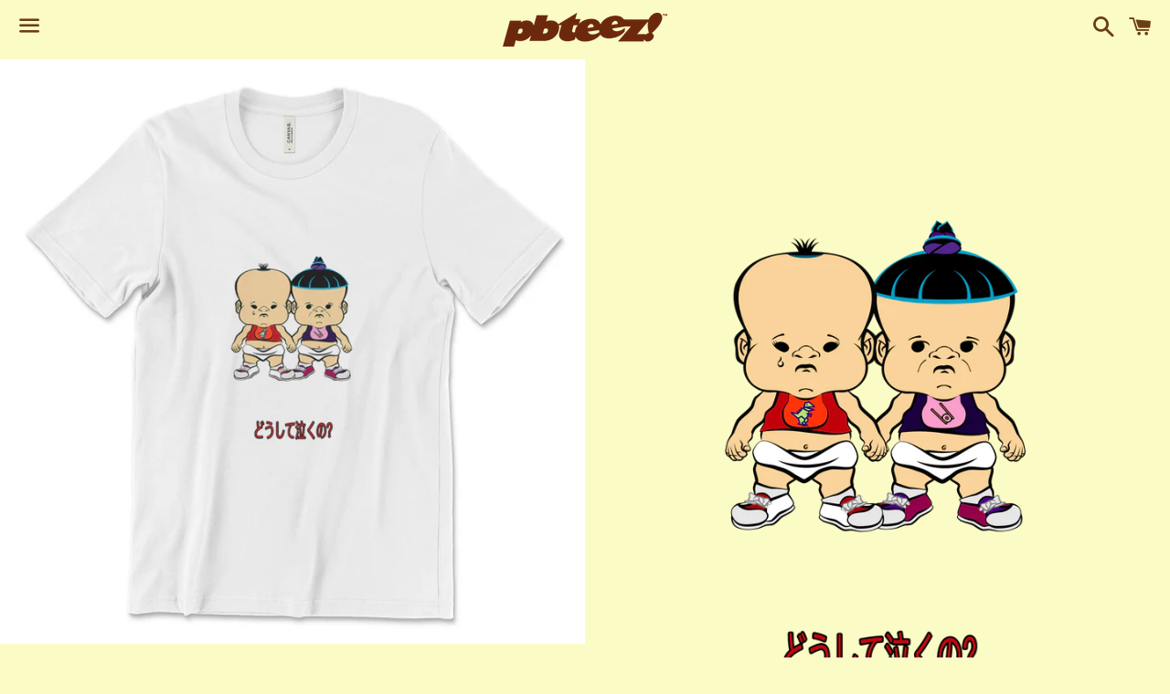

--- FILE ---
content_type: text/html; charset=utf-8
request_url: https://pbteez.com/products/pbtz0643_why-cry-_twins_5_japanese
body_size: 60096
content:
<!doctype html>
<html class="no-js" lang="en">
<head>

  <meta charset="utf-8">
  <meta http-equiv="X-UA-Compatible" content="IE=edge">
  <meta name="viewport" content="width=device-width,initial-scale=1">

  <meta name="theme-color" content="#fbfcc5">

  
    <link rel="shortcut icon" href="//pbteez.com/cdn/shop/files/pbteez_logo_favicon_32x32.png?v=1613760291" type="image/png" />
  

  <link rel="canonical" href="https://pbteez.com/products/pbtz0643_why-cry-_twins_5_japanese">

  <title>
  PBTZ0643_Why Cry?_twins_5_Japanese &ndash; PBTeez
  </title>

  
    <meta name="description" content=".  前向きな姿勢を持つことはとても良いことです！そして、その幸せを他の人と分かち合えるのはいいことです。どうぞ！質問をします。 どうして泣くの？&quot;&quot;このTシャツを着ると、人々に考えてもらうことができます：はい、なぜ泣くのですか？ It’s good to have a positive attitude! And it’s good when you can share that positivity with others. So go ahead! Ask the question. “Why Cry?” Wearing this T may cause others to pause and think – yeah, Wh">
  

  <!-- /snippets/social-meta-tags.liquid -->




<meta property="og:site_name" content="PBTeez">
<meta property="og:url" content="https://pbteez.com/products/pbtz0643_why-cry-_twins_5_japanese">
<meta property="og:title" content="PBTZ0643_Why Cry?_twins_5_Japanese">
<meta property="og:type" content="product">
<meta property="og:description" content=".  前向きな姿勢を持つことはとても良いことです！そして、その幸せを他の人と分かち合えるのはいいことです。どうぞ！質問をします。 どうして泣くの？&quot;&quot;このTシャツを着ると、人々に考えてもらうことができます：はい、なぜ泣くのですか？ It’s good to have a positive attitude! And it’s good when you can share that positivity with others. So go ahead! Ask the question. “Why Cry?” Wearing this T may cause others to pause and think – yeah, Wh">

  <meta property="og:price:amount" content="21.00">
  <meta property="og:price:currency" content="USD">

<meta property="og:image" content="http://pbteez.com/cdn/shop/products/PBTZ0643_WhyCry__twins_5_Japanese_1200x1200.jpg?v=1585011490"><meta property="og:image" content="http://pbteez.com/cdn/shop/products/PBTZ0643_WhyCry__twins_5_Japanese_1200x1200.png?v=1585011491">
<meta property="og:image:secure_url" content="https://pbteez.com/cdn/shop/products/PBTZ0643_WhyCry__twins_5_Japanese_1200x1200.jpg?v=1585011490"><meta property="og:image:secure_url" content="https://pbteez.com/cdn/shop/products/PBTZ0643_WhyCry__twins_5_Japanese_1200x1200.png?v=1585011491">


<meta name="twitter:card" content="summary_large_image">
<meta name="twitter:title" content="PBTZ0643_Why Cry?_twins_5_Japanese">
<meta name="twitter:description" content=".  前向きな姿勢を持つことはとても良いことです！そして、その幸せを他の人と分かち合えるのはいいことです。どうぞ！質問をします。 どうして泣くの？&quot;&quot;このTシャツを着ると、人々に考えてもらうことができます：はい、なぜ泣くのですか？ It’s good to have a positive attitude! And it’s good when you can share that positivity with others. So go ahead! Ask the question. “Why Cry?” Wearing this T may cause others to pause and think – yeah, Wh">

    <script>
  var listenChange = function(element) {
    mediaReplace();
  }
  const config = { attributeFilter: ["src","srcset"] };
  const obsever = new MutationObserver(listenChange);
  function mediaReplace(){
    obsever.disconnect();
    var img_dome_tag = document.getElementsByTagName('img')
    var img_source = document.getElementsByTagName('source')
    var media_file = null
    var img_dome = []
    if(!media_file) {return ''}
    if(img_source && img_source[0]){
      for(var sour=0; sour<img_source.length; sour++){
        img_dome.push(img_source[sour])
      }
    }
    if(img_dome_tag && img_dome_tag[0]){
      for(var sour=0; sour<img_dome_tag.length; sour++){
        img_dome.push(img_dome_tag[sour])
      }
    }
    var source_url = media_file.source_url
    var replace_url = media_file.replace_url
    if(source_url && source_url[0]){
      for(var s=0; s<source_url.length; s++){
        var v = getQueryVariable('v', source_url[s].url_content)
        if(!v){return;}
        var url_name = v.split(".")[0]
        var url_name_length = url_name ? url_name.length:0
        var url_suffix = v.split(".")[1]
        var end_url = source_url[s].url_content.length > 25 ? source_url[s].url_content.length-25 : source_url[s].url_content.length
        var replace_srcset_url = source_url[s].url_content.substring(25, end_url)
        for(var i=0; i<img_dome.length; i++){
          var srcset_url = img_dome[i].srcset
          var srcset_url_situ = img_dome[i].dataset.src
          var is_version = false
          srcset_url = srcset_url ? img_dome[i].getAttribute('data-srcset') : srcset_url
          srcset_url_situ = srcset_url_situ ? img_dome[i].getAttribute('data-src') : srcset_url_situ
          srcset_url = srcset_url ? srcset_url : srcset_url
          srcset_url_situ = srcset_url_situ ? srcset_url_situ : srcset_url_situ
          var is_url = isMatchFirstName(url_name_length, srcset_url, url_name)
          var is_url_situ = isMatchFirstName(url_name_length, srcset_url_situ, url_name)
          var is_url_src = isMatchFirstName(url_name_length, img_dome[i].src, url_name)
          if(v!=false && ((is_url && srcset_url.indexOf(url_suffix) >= 0) || (is_url_situ && srcset_url_situ.indexOf(url_suffix) >= 0) || is_url_src)){
            findReplace(replace_url, source_url[s].id, img_dome[i], srcset_url)
//            obsever.observe(img_dome[i], config);
            continue
          }
        }
      }
      
    }
  }

  function isMatchFirstName(name_length,sourct_url,replace_url){if(!sourct_url||!replace_url||!name_length){return false}var url_array=sourct_url?sourct_url.split("/"):[];var url_array_last_name=url_array[url_array.length-1];var url_name_is_match=url_array_last_name.substring(0,name_length)==replace_url;return url_name_is_match};
  
  // replace url
  function findReplace(h,c,d,e){var g=getMediaLanguageList();var k=g.find(function(a){return a.primary});var j=k?k.iso_code:"en";var b=getMediaCurrentLocale(g,j);for(var i=0;i<h.length;i++){if(h[i].parent_id==c&&h[i].lan_code.toLowerCase()==b.toLowerCase()){if(h[i].url_content){d.src=h[i].url_content;d.srcset=h[i].url_content;d.style.opacity=1;d.setAttribute("data-src",h[i].url_content);d.setAttribute("srcset",h[i].url_content);if(e){var f=h[i].url_content.substring(6);d.srcset=h[i].url_content}}}}};  
  function getMediaCurrentLocale(languages, defaultLocale) {
    var path = window.location.pathname.split('/').filter(function (x) { return x; });
    if (path && path.length > 0 && languages.find(function (x) { return x.iso_code.toLowerCase() === path[0].toLowerCase(); })) {
      return path[0];
    } else {
      return defaultLocale;
    }
  }
  
  function getMediaLanguageList() {
      return [
        {
          name: 'English',
          endonym_name: 'English',
          iso_code: 'en',
          primary: true,
        },
        {
          name: 'Spanish',
          endonym_name: 'Español',
          iso_code: 'es',
          primary: false,
        },
        {
          name: 'French',
          endonym_name: 'français',
          iso_code: 'fr',
          primary: false,
        },
        {
          name: 'Japanese',
          endonym_name: '日本語',
          iso_code: 'ja',
          primary: false,
        },
        {
          name: 'Russian',
          endonym_name: 'русский',
          iso_code: 'ru',
          primary: false,
        },
        {
          name: 'Chinese (Simplified)',
          endonym_name: '简体中文',
          iso_code: 'zh-CN',
          primary: false,
        }
      ];
  }
  
  const configImg = { attributes: true, childList: true };
  const listenImg = function (element) {
    element.forEach(function (item, index) {
      mediaReplace();
    })
  }
  const observerImg = new MutationObserver(listenImg);
  window.onload = function () {
    mediaReplace();
    observerImg.observe(document.body, configImg);
  }
  
function getQueryVariable(variable,query){if(query.indexOf("cdn.shopify")<=0){return false}var url_search=query.split("?")[0];if(url_search){var vars=url_search.split("/");if(vars&&vars[0]){var http_name=vars[vars.length-1];var http_array=http_name.split("_");if(http_array&&http_array[0]){var file_size_name="";var suffix_name=http_array[http_array.length-1].split(".")[1];for(var b=0;b<http_array.length-1;b++){if(b<http_array.length-2){file_size_name=file_size_name+http_array[b]+"_"}else{file_size_name=file_size_name+http_array[b]+"."+suffix_name}}if(file_size_name){return file_size_name}}return http_name}}return false};

  if (document.addEventListener) {//firefox 
    document.addEventListener('DOMMouseScroll', scrollFunc); 
  }
  window.onmousewheel = document.onmousewheel = scrollFunc;
  
  document.addEventListener("touchstart", scrollFunc, false);
  
  var scroll_time = null;
  function scrollFunc(){
    if(scroll_time){
      window.clearTimeout(scroll_time)
      scroll_time = null;
    }
    scroll_time=setTimeout(mediaReplace, 1000);
  }
  
function compareDate(d,b){var a=false;if(!d){return true}var c=d.split("-");if(c[0]>b.getFullYear()){a=true}else{if(c[0]==b.getFullYear()){if(c[1]>b.getMonth()){a=true}else{if(c[1]==b.getMonth()){if(c[2]>b.getDate()){a=true}}}}}return a};
  
  function replaceMenuData(){
    var a_dome = document.getElementsByTagName('a')
    var languageList = getMediaLanguageList();
    var primaryLanguage = languageList.find(function (x) { return x.primary; });
    var defaultLocale = primaryLanguage ? primaryLanguage.iso_code : 'en';
    var currentLocale = getMediaCurrentLocale(languageList, defaultLocale);
    var pathname = window.location.pathname
    var url_lan_code = (pathname.match(/\/(\S*?)\//) || pathname.match(/\/(\S*)/))[1]
    var lan_code = ''
    for(var i=0; i<a_dome.length; i++){
      if(a_dome[i].getAttribute('href')){
        var dome_href_array = a_dome[i].getAttribute('href')
        let regexLang = new RegExp(/#Etranslate/g);
        if(dome_href_array.match(regexLang) !== null){
          var new_pathname = '/'
          var cutData = dome_href_array.split(/(.*#Etranslate-)/g);
          lan_code = cutData[2];
          if(lan_code){
              if(lan_code == defaultLocale.toLowerCase()){
                  new_pathname = pathname.replace('/' + url_lan_code, '')
            } else {
                var find_lan_code=false;
                  languageList.map((v,k)=>{
                      if(v.iso_code.toLowerCase()===url_lan_code.toLowerCase()){
                          find_lan_code=true
                      }
                  })
                  if(find_lan_code){
                      new_pathname = pathname.replace(url_lan_code, lan_code)
                  } else {
                      new_pathname = '/' + lan_code + pathname
                  }
            }
            var change_href = `${window.location.protocol}//${window.location.host}${new_pathname}${window.location.search}`
            a_dome[i].setAttribute("href",change_href);
            a_dome[i].setAttribute("data-lancode",lan_code);
          }
        }
      }
    }
    setLocalStorage()
  }
  
  function setLocalStorage(){var a_dome=document.getElementsByTagName("a");for(var i=0;i<a_dome.length;i++){var lan_code=a_dome[i].getAttribute("data-lancode");if(lan_code){a_dome[i].onclick=changeLocalStorage(lan_code);children=a_dome[i].childNodes;if(children){for(var c=0;c<children.length;c++){if(children[c].nodeName!="#text"){children[c].onclick=changeLocalStorage(lan_code)}}}}}};
  
  function changeLocalStorage(lan_code){
    return function() {
      localStorage.setItem('lan_code', lan_code);
    }
  }
  
  documentMenuReady(replaceMenuData);

  function documentMenuReady(fu) {
    if (document.readyState === 'complete' || document.readyState === 'interactive') {
      setTimeout(documentReady(mediaReplace), 1);
    } else {
      setTimeout(fu, 500);
    }
  }
</script>
<style>.etranslate-LanguageList{position:absolute;z-index:999;cursor:pointer;font-size:14px;direction:ltr}.etranslate-language-float-link{border:1px solid #e0e2e4;background-color:white}.rectangle_flag:before{content:"\00a0"}.select-dropdown-flag-icon-link{font-size:20px;box-sizing:content-box;background-size:contain;background-position:50%;background-repeat:no-repeat;background-size:contain;background-position:50%;background-repeat:no-repeat;position:relative;display:inline-block;width:1.33333333em;line-height:1em}.select-dropdown-flag-icon-link:before{content:"\00a0"}#etranslate-language-float-selector ul{margin:0;-webkit-transition:max-height .3s,visibility .2s,opacity .2s;-moz-transition:max-height .3s,visibility .2s,opacity .2s;-ms-transition:max-height .3s,visibility .2s,opacity .2s;-o-transition:max-height .3s,visibility .2s,opacity .2s;transition:all .2s}.etranslate-flag-wrapper{display:flex;align-items:center;width:28px;height:28px;font-size:20px;margin-right:3px}.etranslate-language-list-button{border:1px solid rgba(224,224,224,1);padding:8px 10px 8px 10px;display:flex;align-items:center;justify-content:space-between;-webkit-transition:max-height .2s,visibility .2s,opacity .2s;-moz-transition:max-height .2s,visibility .2s,opacity .2s;-ms-transition:max-height .2s,visibility .2s,opacity .2s;-o-transition:max-height .2s,visibility .2s,opacity .2s;transition:all .2s}.etranslate-language-list-button-centent{display:flex;align-items:center}.etranslate-language-arrow{display:block!important;width:.5em;height:.5em;border-right:1.5px solid currentColor;border-top:1.5px solid currentColor;transform:rotate(45deg);transition:all .2s;position:relative;top:-1px}.etranslate-language-arrow-up{transform:rotate(-45deg)!important}.etranslate-language-arrow-down{transform:rotate(135deg)!important}.etranslate-language-list-button:hover{opacity:.8}.etranslate-language-list-dropdown{padding:0;overflow:auto;background:white;width:208px;user-select:none;position:absolute;z-index:516;flex-direction:row;justify-content:flex-start;align-items:center;margin:0;-webkit-transition:max-height .3s,visibility .2s,opacity .2s;-moz-transition:max-height .3s,visibility .2s,opacity .2s;-ms-transition:max-height .3s,visibility .2s,opacity .2s;-o-transition:max-height .3s,visibility .2s,opacity .2s;-webkit-overflow-scrolling:touch;overflow:-moz-scrollbars-none;display:block;border:1px solid rgba(224,224,224,1)}.etranslate-language-list-dropdown::-webkit-scrollbar{display:none}.etranslate-language-list-dropdown>li{margin:0!important;padding:8px 10px 8px 10px;cursor:pointer}.etranslate-lo-select-dropdown-item{display:flex;align-items:center;-webkit-transition:max-height .3s,visibility .2s,opacity .2s;-moz-transition:max-height .3s,visibility .2s,opacity .2s;-ms-transition:max-height .3s,visibility .2s,opacity .2s;-o-transition:max-height .3s,visibility .2s,opacity .2s;transition:all .2s}.etranslate-language-name{padding-top:1px}.etranslate-lo-select-dropdown-item:hover{opacity:.8}.lo-select-up{position:absolute;bottom:100%}.lo-select-selection-item-top{border-bottom:0}.lo-select-selection-item-bottom{border-top:0}.rectangle_flag:before{content:"\00a0"}.flag-icon{background-size:contain;background-position:50%;background-repeat:no-repeat;position:relative;display:inline-block;width:1.33333333em;line-height:1em;border-radius:4px}.circle_flag{border-radius:50%;box-sizing:content-box!important;width:1em}</style>
<div id='etranslate-language-float-selector' class='etranslate-LanguageList' style='display:none'>
    <form method="post" action="/localization" id="localization_form" accept-charset="UTF-8" class="shopify-localization-form" enctype="multipart/form-data"><input type="hidden" name="form_type" value="localization" /><input type="hidden" name="utf8" value="✓" /><input type="hidden" name="_method" value="put" /><input type="hidden" name="return_to" value="/products/pbtz0643_why-cry-_twins_5_japanese" />
        <span class='language-button'>
        <div class='etranslate-language-list-button' id='etranslate-language-button'>
            <div class='etranslate-language-list-button-centent'>
                <div class='etranslate-flag-wrapper'>
                    <span class="rectangle_flag select-dropdown-flag-icon flag-icon" />
                </div>

                <div class="etranslate-language-name"
                     data-name="English">
                    English
                </div>

            </div>
            <div class='etranslate-language-arrow'></div>
        </div>
    </span>
        <ul id='etranslate-language-list-dropdown' class='etranslate-language-list-dropdown'
            style='max-height:0px;opacity:0;'><li class='etranslate-lo-select-dropdown-item' data-code="en"
                    data-name="English">
                    <div class="etranslate-flag-wrapper">
                        <span class="rectangle_flag select-dropdown-flag-icon flag-icon" />
                    </div>

                    <div class="etranslate-language-name">
                        English
                    </div>
                </li><li class='etranslate-lo-select-dropdown-item' data-code="es"
                    data-name="Español">
                    <div class="etranslate-flag-wrapper">
                        <span class="rectangle_flag select-dropdown-flag-icon flag-icon" />
                    </div>

                    <div class="etranslate-language-name">
                        Spanish
                    </div>
                </li><li class='etranslate-lo-select-dropdown-item' data-code="fr"
                    data-name="français">
                    <div class="etranslate-flag-wrapper">
                        <span class="rectangle_flag select-dropdown-flag-icon flag-icon" />
                    </div>

                    <div class="etranslate-language-name">
                        French
                    </div>
                </li><li class='etranslate-lo-select-dropdown-item' data-code="ja"
                    data-name="日本語">
                    <div class="etranslate-flag-wrapper">
                        <span class="rectangle_flag select-dropdown-flag-icon flag-icon" />
                    </div>

                    <div class="etranslate-language-name">
                        Japanese
                    </div>
                </li><li class='etranslate-lo-select-dropdown-item' data-code="ru"
                    data-name="русский">
                    <div class="etranslate-flag-wrapper">
                        <span class="rectangle_flag select-dropdown-flag-icon flag-icon" />
                    </div>

                    <div class="etranslate-language-name">
                        Russian
                    </div>
                </li><li class='etranslate-lo-select-dropdown-item' data-code="zh-CN"
                    data-name="简体中文">
                    <div class="etranslate-flag-wrapper">
                        <span class="rectangle_flag select-dropdown-flag-icon flag-icon" />
                    </div>

                    <div class="etranslate-language-name">
                        Chinese (Simplified)
                    </div>
                </li>
        </ul>
        <input type="hidden" name="country_code" value="US">
        <input type="hidden" name="language_code" value="en">
    </form>
</div>
<script>
    var isOpen = false
    var is_up = false
    var item_height = 46
    var arrow_padding_width = 40
    var flag_min_width = {
        rectangle_flag: 30,
        square_flag: 30,
        circle_flag: 30,
        no_flag: 0,
        without_flag: 0
    }
    var language_min_width = {
        language_code: 45,
        language_name: 70,
        native_language_name: 70,
        no_labels: 0
    }
    var currency_min_width = {
        code: 30,
        name: 80,
        code_symbol: 55,
    }
    var langCodeToLangArray = {
        "af": "Afrikaans",
        "ak": "Akan",
        "sq": "Albanian",
        "am": "Amharic",
        "ar": "Arabic",
        "hy": "Armenian",
        "as": "Assamese",
        "az": "Azerbaijani",
        "bm": "Bambara",
        "bn": "Bangla",
        "eu": "Basque",
        "be": "Belarusian",
        "bs": "Bosnian",
        "br": "Breton",
        "bg": "Bulgarian",
        "my": "Burmese",
        "ca": "Catalan",
        "ce": "Chechen",
        "zh-CN": "Chinese",
        "zh-cn": "Chinese",
        "zh-TW": "Chinese (TW)",
        "zh-tw": "Chinese (TW)",
        "cu": "Church Slavic",
        "kw": "Cornish",
        "hr": "Croatian",
        "cs": "Czech",
        "da": "Danish",
        "nl": "Dutch",
        "dz": "Dzongkha",
        "en": "English",
        "us": "English",
        "eo": "Esperanto",
        "et": "Estonian",
        "ee": "Ewe",
        "fo": "Faroese",
        "fi": "Finnish",
        "fr": "French",
        "ff": "Fulah",
        "gl": "Galician",
        "lg": "Ganda",
        "ka": "Georgian",
        "de": "German",
        "el": "Greek",
        "gu": "Gujarati",
        "ha": "Hausa",
        "he": "Hebrew",
        "hi": "Hindi",
        "hu": "Hungarian",
        "is": "Icelandic",
        "ig": "Igbo",
        "id": "Indonesian",
        "ia": "Interlingua",
        "ga": "Irish",
        "it": "Italian",
        "ja": "Japanese",
        "jv": "Javanese",
        "kl": "Kalaallisut",
        "kn": "Kannada",
        "ks": "Kashmiri",
        "kk": "Kazakh",
        "km": "Khmer",
        "ki": "Kikuyu",
        "rw": "Kinyarwanda",
        "ko": "Korean",
        "ku": "Kurdish",
        "ky": "Kyrgyz",
        "lo": "Lao",
        "lv": "Latvian",
        "ln": "Lingala",
        "lt": "Lithuanian",
        "lu": "Luba-Katanga",
        "lb": "Luxembourgish",
        "mk": "Macedonian",
        "mg": "Malagasy",
        "ms": "Malay",
        "ml": "Malayalam",
        "mt": "Maltese",
        "gv": "Manx",
        "mi": "Maori",
        "mr": "Marathi",
        "mn": "Mongolian",
        "ne": "Nepali",
        "nd": "North Ndebele",
        "se": "Northern Sami",
        "nb": "Norwegian (Bokmål)",
        "nn": "Norwegian Nynorsk",
        "or": "Odia",
        "om": "Oromo",
        "os": "Ossetic",
        "ps": "Pashto",
        "fa": "Persian",
        "pl": "Polish",
        "pt-BR": "Portuguese (Brazil)",
        "pt-br": "Portuguese (Brazil)",
        "pt-PT": "Portuguese (Portugal)",
        "pt-pt": "Portuguese (Portugal)",
        "pa": "Punjabi",
        "qu": "Quechua",
        "ro": "Romanian",
        "rm": "Romansh",
        "rn": "Rundi",
        "ru": "Russian",
        "sg": "Sango",
        "gd": "Scottish Gaelic",
        "sr": "Serbian",
        "sn": "Shona",
        "ii": "Sichuan Yi",
        "sd": "Sindhi",
        "si": "Sinhala",
        "sk": "Slovak",
        "sl": "Slovenian",
        "so": "Somali",
        "es": "Spanish",
        "sw": "Swahili",
        "sv": "Swedish",
        "tg": "Tajik",
        "ta": "Tamil",
        "tt": "Tatar",
        "te": "Telugu",
        "th": "Thai",
        "bo": "Tibetan",
        "ti": "Tigrinya",
        "to": "Tongan",
        "tr": "Turkish",
        "tk": "Turkmen",
        "uk": "Ukrainian",
        "ur": "Urdu",
        "ug": "Uyghur",
        "uz": "Uzbek",
        "vi": "Vietnamese",
        "vo": "Volapük",
        "cy": "Welsh",
        "fy": "Western Frisian",
        "wo": "Wolof",
        "xh": "Xhosa",
        "yi": "Yiddish",
        "yo": "Yoruba",
        "zu": "Zulu",
        "sa": "Arabic (Saudi Arabia)",
        "ar-DZ": "Arabic (Algeria)",
        "ar-dz": "Arabic (Algeria)",
        "ar-EG": "Arabic (Egypt)",
        "ar-eg": "Arabic (Egypt)",
        "ar-IQ": "Arabic (Iraq)",
        "ar-iq": "Arabic (Iraq)",
        "ar-JO": "Arabic (Jordan)",
        "ar-jo": "Arabic (Jordan)",
        "ar-KW": "Arabic (Kuwait)",
        "ar-kw": "Arabic (Kuwait)",
        "ar-LB": "Arabic (Lebanon)",
        "ar-lb": "Arabic (Lebanon)",
        "ar-LY": "Arabic (Libya)",
        "ar-ly": "Arabic (Libya)",
        "ar-MA": "Arabic (Morocco)",
        "ar-ma": "Arabic (Morocco)",
        "ar-OM": "Arabic (Oman)",
        "ar-om": "Arabic (Oman)",
        "ar-QA": "Arabic (Qatar)",
        "ar-qa": "Arabic (Qatar)",
        "ar-SY": "Arabic (Syria)",
        "ar-sy": "Arabic (Syria)",
        "ar-TN": "Arabic (Tunisia)",
        "ar-tn": "Arabic (Tunisia)",
        "ar-YE": "Arabic (Yemen)",
        "ar-ye": "Arabic (Yemen)",
        "fr-CA": "French (Canada)",
        "fr-ca": "French (Canada)",
        "en-CA": "English (Canada)",
        "en-ca": "English (Canada)",
        "de-AT": "Austria",
        "de-at": "Austria",
        "de-CH": "Switzerland",
        "de-ch": "Switzerland",
        "de-LU": "Luxembourg",
        "de-lu": "Luxembourg",
        "es-MX": "Spanish (Mexico)",
        "es-mx": "Spanish (Mexico)",
        "es-CO": "Spanish (Columbia)",
        "es-co": "Spanish (Columbia)",
        "es-AR": "Spanish (Argentina)",
        "es-ar": "Spanish (Argentina)",
        "es-CL": "Chile",
        "es-cl": "Chile",
        "es-PE": "Peru",
        "es-pe": "Peru",
        "es-BO": "Bolivia",
        "es-bo": "Bolivia",
        "es-EC": "Ecuador",
        "es-ec": "Ecuador",
        "es-GT": "Guatemala",
        "es-gt": "Guatemala",
        "en-nz": "English (New Zealand)",
        "en-NZ": "English (New Zealand)",
    };
    var langCodeToCountryArray = {
        "af": "ZA",
        "sq": "AL",
        "am": "ET",
        "ar": "AE",
        "hy": "AM",
        "az": "AZ",
        "eu": "ES",
        "be": "BY",
        "bn": "BD",
        "bs": "BA",
        "bg": "BG",
        "ca": "CA",
        "ceb": "PH",
        "ny": "MW",
        "zh-CN": "CN",
        "zh-cn": "CN",
        "zh-TW": "TW",
        "zh-tw": "TW",
        "zh-HK": "HK",
        "zh-hk": "HK",
        "co": "FR",
        "hr": "HR",
        "cs": "CZ",
        "da": "DK",
        "nl": "NL",
        "en": "GB",
        "et": "EE",
        "tl": "PH",
        "fi": "FI",
        "fr": "FR",
        "fy": "NL",
        "gl": "ES",
        "ka": "GE",
        "de": "DE",
        "el": "GR",
        "gu": "IN",
        "ht": "HT",
        "ha": "NE",
        "haw": "US",
        "us": "US",
        "iw": "IL",
        "hi": "IN",
        "hmn": "CN",
        "hu": "HU",
        "is": "IS",
        "ig": "NG",
        "id": "ID",
        "ga": "IE",
        "it": "IT",
        "ja": "JP",
        "jw": "ID",
        "kn": "IN",
        "kk": "KZ",
        "km": "KH",
        "ko": "KR",
        "ku": "IR",
        "ky": "KG",
        "lo": "LA",
        "la": "IT",
        "lv": "LV",
        "lt": "LT",
        "lb": "LU",
        "mk": "MK",
        "mg": "MG",
        "ms": "MY",
        "ml": "IN",
        "mt": "MT",
        "mi": "NZ",
        "nz": "NZ",
        "mr": "IN",
        "mn": "MN",
        "my": "MM",
        "ne": "NP",
        "no": "NO",
        "ps": "AF",
        "fa": "IR",
        "pl": "PL",
        "pt": "PT",
        "pa": "IN",
        "ro": "RO",
        "ru": "RU",
        "sm": "US",
        "gd": "CA",
        "sr": "RS",
        "st": "LS",
        "sn": "ZW",
        "sd": "PK",
        "si": "LK",
        "sk": "SK",
        "sl": "SI",
        "so": "SO",
        "es": "ES",
        "su": "SD",
        "sw": "TZ",
        "sv": "SE",
        "tg": "TJ",
        "ta": "IN",
        "te": "IN",
        "th": "TH",
        "tr": "TR",
        "uk": "UA",
        "ur": "PK",
        "uz": "UZ",
        "vi": "VN",
        "cy": "GB",
        "xh": "ZA",
        "yi": "DE",
        "yo": "NG",
        "zu": "ZA",
        "ak": "GH",
        "as": "IN",
        "bm": "ML",
        "br": "fr",
        "ce": "ru",
        "cu": "BG",
        "kw": "KW",
        "dz": "BT",
        "eo": "un",
        "ee": "GH",
        "fo": "DK",
        "ff": "MR",
        "lg": "UG",
        "he": "IL",
        "ia": "un",
        "jv": "ID",
        "kl": "GL",
        "ks": "IN",
        "ki": "KE",
        "rw": "RW",
        "ln": "CG",
        "lu": "CD",
        "gv": "GB",
        "nd": "ZW",
        "se": "NO",
        "nb": "NO",
        "nn": "NO",
        "or": "IN",
        "om": "ET",
        "os": "RU",
        "pt-BR": "BR",
        "pt-br": "BR",
        "pt-PT": "PT",
        "pt-pt": "PT",
        "qu": "PE",
        "rm": "CH",
        "rn": "BI",
        "sg": "CF",
        "ii": "CN",
        "tt": "RU",
        "bo": "CN",
        "ti": "ER",
        "to": "TO",
        "tk": "TM",
        "ug": "ZH",
        "vo": "un",
        "wo": "SN",
        "sa": "SA",
        "ar-SA": "sa",
        "ar-sa": "sa",
        "ar-DZ": "DZ",
        "ar-dz": "DZ",
        "ar-AE": "AE",
        "ar-ae": "AE",
        "ar-BH": "BH",
        "ar-bh": "BH",
        "ar-EG": "EG",
        "ar-eg": "EG",
        "ar-IQ": "IQ",
        "ar-iq": "IQ",
        "ar-JO": "JO",
        "ar-jo": "JO",
        "ar-LB": "LB",
        "ar-lb": "LB",
        "ar-LY": "LY",
        "ar-ly": "LY",
        "ar-OM": "OM",
        "ar-om": "OM",
        "ar-QA": "QA",
        "ar-qa": "QA",
        "ar-SD": "SD",
        "ar-sd": "SD",
        "ar-SY": "SY",
        "ar-sy": "SY",
        "ar-YE": "YE",
        "ar-ye": "YE",
        "fr-BE": "BE",
        "fr-be": "BE",
        "fr-LU": "LU",
        "fr-lu": "LU",
        "fr-MC": "MC",
        "fr-mc": "MC",
        "fr-CH": "CH",
        "fr-ch": "CH",
        "fr-CA": "FR-CA",
        "fr-ca": "FR-CA",
        "en-CA": "FR-CA",
        "en-ca": "FR-CA",
        "de-AT": "AT",
        "de-at": "AT",
        "de-CH": "CH",
        "de-ch": "CH",
        "de-LU": "LU",
        "de-lu": "LU",
        "es-MX": "MX",
        "es-mx": "MX",
        "es-CO": "CO",
        "es-co": "CO",
        "es-AR": "AR",
        "es-ar": "AR",
        "es-CL": "CL",
        "es-cl": "CL",
        "es-PE": "PE",
        "es-pe": "PE",
        "es-BO": "BO",
        "es-bo": "BO",
        "es-EC": "EC",
        "es-ec": "EC",
        "es-GT": "GT",
        "es-gt": "GT",
        "en-nz": "NZ",
        "en-NZ": "NZ",
    }
    var countryNameToCountryCodeArray = {
        "Afghanistan": "AF",
        "Åland Islands": "AX",
        "Albania": "AL",
        "Algeria": "DZ",
        "Andorra": "AD",
        "Angola": "AO",
        "Anguilla": "AI",
        "Antigua & Barbuda": "AG",
        "Argentina": "AR",
        "Armenia": "AM",
        "Aruba": "AW",
        "Ascension Island": "AC",
        "Australia": "AU",
        "Austria": "AT",
        "Azerbaijan": "AZ",
        "Bahamas": "BS",
        "Bahrain": "BH",
        "Bangladesh": "BD",
        "Barbados": "BB",
        "Belarus": "BY",
        "Belgium": "BE",
        "Belize": "BZ",
        "Benin": "BJ",
        "Bermuda": "BM",
        "Bhutan": "BT",
        "Bolivia": "BO",
        "Bosnia & Herzegovina": "BA",
        "Bosnia and Herzegovina": "BA",
        "Botswana": "BW",
        "Brazil": "BR",
        "British Indian Ocean Territory": "IO",
        "British Virgin Islands": "VG",
        "Brunei": "BN",
        "Bulgaria": "BG",
        "Burkina Faso": "BF",
        "Burundi": "BI",
        "Cambodia": "KH",
        "Cameroon": "CM",
        "Canada": "FR-CA",
        "Cape Verde": "CV",
        "Cabo Verde": "CV",
        "Caribbean Netherlands": "BQ",
        "Cayman Islands": "KY",
        "Central African Republic": "CF",
        "Chad": "TD",
        "Chile": "CL",
        "China": "CN",
        "Christmas Island": "CX",
        "Cocos (Keeling) Islands": "CC",
        "Colombia": "CO",
        "Comoros": "KM",
        "Congo - Brazzaville": "CG",
        "Congo - Kinshasa": "CD",
        "Cook Islands": "CK",
        "Costa Rica": "CR",
        "Croatia": "HR",
        "Curaçao": "CW",
        "Cyprus": "CY",
        "Czechia": "CZ",
        "Côte d’Ivoire": "CI",
        "Cuba": "CU",
        "Denmark": "DK",
        "Djibouti": "DJ",
        "Dominica": "DM",
        "Dominican Republic": "DO",
        "Democratic Republic of the Congo": "CD",
        "Ecuador": "EC",
        "Egypt": "EG",
        "El Salvador": "SV",
        "Equatorial Guinea": "GQ",
        "Eritrea": "ER",
        "Estonia": "EE",
        "Eswatini": "SZ",
        "Ethiopia": "ET",
        "European Union": "EU",
        "Falkland Islands": "FK",
        "Faroe Islands": "FO",
        "Fiji": "FJ",
        "Finland": "FI",
        "France": "FR",
        "French Guiana": "GF",
        "French Polynesia": "PF",
        "French Southern Territories": "TF",
        "Gabon": "GA",
        "Gambia": "GM",
        "Georgia": "GE",
        "Germany": "DE",
        "Ghana": "GH",
        "Gibraltar": "GI",
        "Greece": "GR",
        "Greenland": "GL",
        "Grenada": "GD",
        "Guadeloupe": "GP",
        "Guatemala": "GT",
        "Guernsey": "GG",
        "Guinea": "GN",
        "Guinea-Bissau": "GW",
        "Guyana": "GY",
        "Haiti": "HT",
        "Honduras": "HN",
        "Hong Kong SAR": "HK",
        "Hong Kong": "HK",
        "Hungary": "HU",
        "Iceland": "IS",
        "India": "IN",
        "Indonesia": "ID",
        "Iraq": "IQ",
        "Ireland": "IE",
        "Isle of Man": "IM",
        "Israel": "IL",
        "Italy": "IT",
        "Iran": "IR",
        "Jamaica": "JM",
        "Japan": "JP",
        "Jersey": "JE",
        "Jordan": "JO",
        "Kazakhstan": "KZ",
        "Kenya": "KE",
        "Kiribati": "KI",
        "Kosovo": "XK",
        "Kuwait": "KW",
        "Kyrgyzstan": "KG",
        "Laos": "LA",
        "Latvia": "LV",
        "Lebanon": "LB",
        "Lesotho": "LS",
        "Liberia": "LR",
        "Libya": "LY",
        "Liechtenstein": "LI",
        "Lithuania": "LT",
        "Luxembourg": "LU",
        "Macao SAR": "MO",
        "Macau": "MO",
        "Madagascar": "MG",
        "Malawi": "MW",
        "Malaysia": "MY",
        "Maldives": "MV",
        "Mali": "ML",
        "Malta": "MT",
        "Martinique": "MQ",
        "Mauritania": "MR",
        "Mauritius": "MU",
        "Mayotte": "YT",
        "Mexico": "MX",
        "Moldova": "MD",
        "Monaco": "MC",
        "Mongolia": "MN",
        "Montenegro": "ME",
        "Montserrat": "MS",
        "Morocco": "MA",
        "Mozambique": "MZ",
        "Myanmar (Burma)": "MM",
        "Myanmar": "MM",
        "Namibia": "NA",
        "Nauru": "NR",
        "Nepal": "NP",
        "Netherlands": "NL",
        "New Caledonia": "NC",
        "New Zealand": "NZ",
        "Nicaragua": "NI",
        "Niger": "NE",
        "Nigeria": "NG",
        "Niue": "NU",
        "Norfolk Island": "NF",
        "North Macedonia": "MK",
        "North Korea": "KP",
        "Norway": "NO",
        "Oman": "OM",
        "Pakistan": "PK",
        "Palestinian Territories": "PS",
        "Panama": "PA",
        "Papua New Guinea": "PG",
        "Paraguay": "PY",
        "Peru": "PE",
        "Philippines": "PH",
        "Pitcairn Islands": "PN",
        "Poland": "PL",
        "Portugal": "PT",
        "Qatar": "QA",
        "Réunion": "RE",
        "Romania": "RO",
        "Russia": "RU",
        "Rwanda": "RW",
        "Samoa": "WS",
        "San Marino": "SM",
        "São Tomé & Príncipe": "ST",
        "São Tomé and Príncipe": "ST",
        "Saudi Arabia": "SA",
        "Senegal": "SN",
        "Serbia": "RS",
        "Seychelles": "SC",
        "Sierra Leone": "SL",
        "Singapore": "SG",
        "Sint Maarten": "SX",
        "Slovakia": "SK",
        "Slovenia": "SI",
        "Solomon Islands": "SB",
        "Somalia": "SO",
        "South Africa": "ZA",
        "South Georgia & South Sandwich Islands": "GS",
        "South Korea": "KR",
        "South Sudan": "SS",
        "Spain": "ES",
        "Sri Lanka": "LK",
        "St. Barthélemy": "BL",
        "St. Helena": "SH",
        "Saint Helena": "SH",
        "St. Kitts & Nevis": "KN",
        "St. Lucia": "LC",
        "St. Martin": "MF",
        "St. Pierre & Miquelon": "PM",
        "St. Vincent & Grenadines": "VC",
        "Sudan": "SD",
        "Suriname": "SR",
        "Svalbard & Jan Mayen": "SJ",
        "Sweden": "SE",
        "Switzerland": "CH",
        "Syria": "SY",
        "Taiwan": "TW",
        "Tajikistan": "TJ",
        "Tanzania": "TZ",
        "Thailand": "TH",
        "Timor-Leste": "TL",
        "Togo": "TG",
        "Tokelau": "TK",
        "Tonga": "TO",
        "Trinidad & Tobago": "TT",
        "Trinidad and Tobago": "TT",
        "Tristan da Cunha": "TA",
        "Tunisia": "TN",
        "Turkey": "TR",
        "Turkmenistan": "TM",
        "Turks & Caicos Islands": "TC",
        "Tuvalu": "TV",
        "U.S. Outlying Islands": "UM",
        "Uganda": "UG",
        "Ukraine": "UA",
        "United Arab Emirates": "AE",
        "United Kingdom": "GB",
        "United States": "US",
        "Uruguay": "UY",
        "Uzbekistan": "UZ",
        "Vanuatu": "VU",
        "Vatican City": "VA",
        "Venezuela": "VE",
        "Vietnam": "VN",
        "Wallis & Futuna": "WF",
        "Western Sahara": "EH",
        "Yemen": "YE",
        "Zambia": "ZM",
        "Zimbabwe": "ZW"
    }
    function getLanguageList() {
        return [
            {
                name: 'English',
                endonym_name: 'English',
                iso_code: 'en',
                primary: true,
            },
            {
                name: 'Spanish',
                endonym_name: 'Español',
                iso_code: 'es',
                primary: false,
            },
            {
                name: 'French',
                endonym_name: 'français',
                iso_code: 'fr',
                primary: false,
            },
            {
                name: 'Japanese',
                endonym_name: '日本語',
                iso_code: 'ja',
                primary: false,
            },
            {
                name: 'Russian',
                endonym_name: 'русский',
                iso_code: 'ru',
                primary: false,
            },
            {
                name: 'Chinese (Simplified)',
                endonym_name: '简体中文',
                iso_code: 'zh-CN',
                primary: false,
            }
        ];
    }
function applyPriviewCssCode(a){var b=/^[.#]?\w+[^{]+\{[^}]*\}/;if(a&&b.test(a)){addCSS(a)}};
function addCSS(c){var b=document.createElement("style"),a=document.head||document.getElementsByTagName("head")[0];b.type="text/css";if(b.styleSheet){var d=function(){try{b.styleSheet.cssText=c}catch(f){}};if(b.styleSheet.disabled){setTimeout(d,10)}else{d()}}else{var e=document.createTextNode(c);b.appendChild(e)}a.appendChild(b)};
function transformationRgb(d,h){if(d==undefined&&h==undefined){return"rgba(255,255,255,1)"}var c;if(h===undefined){c=1}else{c=h/100}if(!d){return"rgba(255,255,255,"+c+")"}var g=/^#([0-9a-fA-f]{3}|[0-9a-fA-f]{6})$/;if(!d){return"rgba(255,255,255,"+c+")"}var e=d.toLowerCase();if(g.test(e)){if(e.length===4){var b="#";for(var f=1;f<4;f+=1){b+=e.slice(f,f+1).concat(e.slice(f,f+1))}e=b}var j=[];for(var f=1;f<7;f+=2){j.push(parseInt("0x"+e.slice(f,f+2)))}return"rgba("+j.join(",")+","+c+")"}else{return e}};
function isMobile(){return navigator.userAgent.match(/(phone|pad|pod|iPhone|iPod|ios|iPad|Android|Mobile|BlackBerry|IEMobile|MQQBrowser|JUC|Fennec|wOSBrowser|BrowserNG|WebOS|Symbian|Windows Phone)/i)}
function findLanguageFlags(c,b){var a;if(c&&c[b]){a=langCodeToCountryArray[c[b]]?langCodeToCountryArray[c[b]]:langCodeToCountryArray[b]}else{a=langCodeToCountryArray[b]?langCodeToCountryArray[b]:langCodeToCountryArray[b.split("-")[0]]}return a};
function findCurrencyFlags(b){var a;if(countryNameToCountryCodeArray[b]){a=countryNameToCountryCodeArray[b].toLowerCase()}else{a=null}return a};
function createLanguageFloatSelector(t,B,H,K,x){var o;var w;var g;var c;var d;var p;var J;var r;var u;var C;var h;if(x){o=K.mobile_flags_type;w=K.mobile_labels_type;J=K.mobile_selector_width;r=K.mobile_vertical;u=K.mobile_position_tb;C=K.mobile_border_width;h=transformationRgb(K.mobile_background_color,K.mobile_background_opacity)}else{o=K.flags_type;w=K.labels_type;J=K.selector_width;r=K.vertical;u=K.position_tb;C=K.border_width;h=transformationRgb(K.background_color,K.background_opacity)}g=o!=="rectangle_flag"?"1x1":"4x3";var v="https://my.parcelpanel.com/assets/other/flags/"+g;c=o==="no_flag"||o==="without_flag"?true:false;d=w==="no_labels"?true:false;var y=H.getElementsByClassName("etranslate-language-list-button")[0];var l=H.getElementsByClassName("etranslate-language-list-dropdown")[0];var z=setLanguageFloatSelectorStyle(K,x);var n=K.language_flags;var I=findLanguageFlags(n,B);var f=setLanguageFloatPosition(y,l,t,r,u);H.setAttribute("style",z);var m=y.getElementsByClassName("select-dropdown-flag-icon")[0];m.style.backgroundImage="url("+v+"/"+I.toLowerCase()+".svg)";o==="circle_flag"?m.classList.add("circle_flag"):"";l.setAttribute("style","width:"+J+";background-color:"+h+";max-height:0px;opacity:0;");var L=setLanguageFloatSelectorWidth(t,K,x);y.style.width=L;y.style.borderWidth=C+"px";l.style.width=L;l.style.borderWidth=C+"px";var j=l.children;for(var E=0;E<j.length;E++){var a=j[E];var F=a.getElementsByClassName("select-dropdown-flag-icon")[0];var k=a.dataset.code;var A=j[E].dataset.name;var I=findLanguageFlags(n,k);F.style.backgroundImage="url("+v+"/"+I.toLowerCase()+".svg)";o==="circle_flag"?F.classList.add("circle_flag"):"";a.onclick=s(t.find(function(i){return i.iso_code.toLowerCase()===k.toLowerCase()}));var G=a.getElementsByClassName("etranslate-language-name")[0];if(w==="language_name"){G.innerHTML=langCodeToLangArray[k]?langCodeToLangArray[k]:G.textContent}else{if(w==="native_language_name"){A=A=="français"?"Français":A;G.innerHTML=A?A:langCodeToLangArray[k]}else{G.innerHTML=k?k.toLocaleUpperCase():k}}}if(c){var e=H.getElementsByClassName("etranslate-flag-wrapper");for(var E=0;E<e.length;E++){e[E].style.display="none"}}if(d){var e=H.getElementsByClassName("etranslate-language-name");for(var E=0;E<e.length;E++){e[E].style.display="none"}}else{var D=y.getElementsByClassName("etranslate-language-name")[0];if(w==="language_name"){D.innerHTML=langCodeToLangArray[B]?langCodeToLangArray[B]:D.textContent}else{if(w==="native_language_name"){var A=D.dataset.name;A=A=="français"?"Français":A;D.innerHTML=A?A:D.textContent}else{D.innerHTML=B?B.toLocaleUpperCase():B}}}if(o==="rectangle_flag"){var e=H.getElementsByClassName("etranslate-flag-wrapper");for(var E=0;E<e.length;E++){e[E].style.marginRight="8px"}}var b=false;y.addEventListener("click",function(i){b=!b;if(b){M()}else{q()}});function M(){l.style.maxHeight=j.length*46+"px";l.style.opacity="1";var i=y.getElementsByClassName("etranslate-language-arrow")[0];if(f){i.classList.add("etranslate-language-arrow-up")}else{i.classList.add("etranslate-language-arrow-down")}b=true}function q(){l.style.maxHeight="0px";l.style.opacity="0";var i=y.getElementsByClassName("etranslate-language-arrow")[0];i.classList.remove("etranslate-language-arrow-down");i.classList.remove("etranslate-language-arrow-up");b=false}function s(i){return function(){localStorage.setItem("lan_code",i.iso_code.toLowerCase());const O=H.querySelector("form");const N=H.querySelector('input[name="language_code"]');N.value=i.iso_code;O.submit()}}return H};
function setLanguageFloatSelectorWidth(g,b,e){var a;var d;var f;if(e){a=b.mobile_flags_type;d=b.mobile_labels_type;f=b.mobile_selector_width}else{a=b.flags_type;d=b.labels_type;f=b.selector_width}var c=g&&g[0]?g.length:0;var h=flag_min_width[a]+language_min_width[d]+arrow_padding_width+Number(f)+"px";return h};
function setLanguageFloatSelectorStyle(f,c){var l;var j;var e;var a;var b;if(c){l=f.mobile_position_lr;j=f.mobile_position_tb;e=f.mobile_font_color;a=f.mobile_horizontal;b=f.mobile_vertical}else{l=f.position_lr;j=f.position_tb;e=f.font_color;a=f.horizontal;b=f.vertical}var g=j==="fixed_top"||j==="fixed_bottom"?"fixed":"absolute";var d=l==="right"?"right":"left";var k=j==="bottom"||j==="fixed_bottom"?"bottom":"top";var h;if((f.background_color==undefined&&f.background_opacity==undefined)||(f.mobile_background_color==undefined&&f.mobile_background_opacity==undefined)){h="rgba(255,255,255,1)"}else{if(c){h=transformationRgb(f.mobile_background_color,f.mobile_background_opacity)}else{h=transformationRgb(f.background_color,f.background_opacity)}}var i="top: auto;bottom: auto;left: auto;right: auto;"+l+":auto;"+j+":auto;"+d+":"+a+"px;"+k+":"+b+"px;background-color:"+h+";color:"+e+";position:"+g+";";return i};
function setLanguageFloatPosition(j,l,b,c,k){var h=j.getBoundingClientRect();var e=l.getBoundingClientRect();const f=b[0]?b.length*item_height:0;const a=c+h["height"];const i=c-e["height"];const g=c-e["height"];var d=k.substring(k.lastIndexOf("_")+1,k.length);if(g<f&&d!=="top"){l.classList.add("lo-select-up");return true}else{if(g>=f&&d!=="top"){l.classList.remove("lo-select-up");return false}}};
function setLanguageFloatSelector(){var e=getLanguageList();var d="en";var a={"status":"1","fix_status":"0","flags_type":"without_flag","labels_type":"language_code","position_lr":"right","position_tb":"fixed_bottom","vertical":"21","horizontal":"12","selector_width":"20","languages":[{"is_publish":1,"lan_code":"en"},{"is_publish":1,"lan_code":"es"},{"is_publish":1,"lan_code":"fr"},{"is_publish":1,"lan_code":"ru"},{"is_publish":1,"lan_code":"zh-CN"},{"is_publish":1,"lan_code":"ja"}],"default_language":"en"};var c=document.getElementById("etranslate-language-float-selector");var b=isMobile();if(Number(a.status)===1&&a.selector_type==="language"){if(b){if(a.mobile_choose_language_selector==="floating_selector"&&(a.mobile_style_of_the_selector===undefined||a.mobile_style_of_the_selector==="dropdown")){applyPriviewCssCode(a.mobile_css_code);createLanguageFloatSelector(e,d,c,a,b)}else{c.remove()}}else{if(a.choose_language_selector==="floating_selector"&&(a.style_of_the_selector===undefined||a.style_of_the_selector==="dropdown")){applyPriviewCssCode(a.css_code);createLanguageFloatSelector(e,d,c,a,b)}else{c.remove()}}}else{c.remove()}};
documentReady(setLanguageFloatSelector);
function documentReady(fu){if(document.readyState==="complete"||document.readyState==="interactive"){setTimeout(documentReady(setLanguageFloatSelector),1)}else{document.addEventListener("DOMContentLoaded",fu)}};
</script>
<style>.embed-etranslate-LanguageList{display:inline-block;cursor:pointer;font-size:14px;direction:ltr}.etranslate-language-float-link{border:1px solid #e0e2e4;background-color:white}.rectangle_flag:before{content:"\00a0"}.select-dropdown-flag-icon-link{font-size:20px;box-sizing:content-box;background-size:contain;background-position:50%;background-repeat:no-repeat;background-size:contain;background-position:50%;background-repeat:no-repeat;position:relative;display:inline-block;width:1.33333333em;line-height:1em}.select-dropdown-flag-icon-link:before{content:"\00a0"}#etranslate-language-embedded-selector ul{margin:0;-webkit-transition:max-height .3s,visibility .2s,opacity .2s;-moz-transition:max-height .3s,visibility .2s,opacity .2s;-ms-transition:max-height .3s,visibility .2s,opacity .2s;-o-transition:max-height .3s,visibility .2s,opacity .2s;transition:all .2s}.embed-etranslate-flag-wrapper{display:flex;align-items:center;width:28px;height:28px;font-size:20px;margin-right:3px}.embed-etranslate-language-list-button{padding:8px 10px 8px 10px;display:flex;align-items:center;justify-content:space-between;-webkit-transition:max-height .2s,visibility .2s,opacity .2s;-moz-transition:max-height .2s,visibility .2s,opacity .2s;-ms-transition:max-height .2s,visibility .2s,opacity .2s;-o-transition:max-height .2s,visibility .2s,opacity .2s;transition:all .2s}.embed-etranslate-language-list-button-centent{display:flex;align-items:center}.embed-etranslate-language-arrow{display:block!important;width:.5em;height:.5em;border-right:1.5px solid currentColor;border-top:1.5px solid currentColor;transform:rotate(45deg);transition:all .2s;position:relative;top:-1px}.etranslate-language-arrow-up{transform:rotate(-45deg)!important}.etranslate-language-arrow-down{transform:rotate(135deg)!important}.embed-etranslate-language-list-button:hover{opacity:.8}.embed-etranslate-language-list-dropdown{padding:0;overflow:auto;background:white;width:208px;user-select:none;position:absolute;z-index:516;flex-direction:row;justify-content:flex-start;align-items:center;margin:0;-webkit-transition:max-height .3s,visibility .2s,opacity .2s;-moz-transition:max-height .3s,visibility .2s,opacity .2s;-ms-transition:max-height .3s,visibility .2s,opacity .2s;-o-transition:max-height .3s,visibility .2s,opacity .2s;-webkit-overflow-scrolling:touch;overflow:-moz-scrollbars-none;display:block;border:1px solid rgba(224,224,224,1)}.embed-etranslate-language-list-dropdown::-webkit-scrollbar{display:none}.embed-etranslate-language-list-dropdown>li{margin:0!important;padding:8px 10px 8px 10px;cursor:pointer}.embed-etranslate-lo-select-dropdown-item{display:flex!important;align-items:center;-webkit-transition:max-height .3s,visibility .2s,opacity .2s;-moz-transition:max-height .3s,visibility .2s,opacity .2s;-ms-transition:max-height .3s,visibility .2s,opacity .2s;-o-transition:max-height .3s,visibility .2s,opacity .2s;transition:all .2s}.embed-etranslate-language-name{padding-top:1px}.embed-etranslate-lo-select-dropdown-item:hover{opacity:.8}.lo-select-up{position:absolute;bottom:100%}.lo-select-selection-item-top{border-bottom:0}.lo-select-selection-item-bottom{border-top:0}.rectangle_flag:before{content:"\00a0"}.flag-icon{background-size:contain;background-position:50%;background-repeat:no-repeat;position:relative;display:inline-block;width:1.33333333em;line-height:1em;border-radius:4px}.circle_flag{border-radius:50%;box-sizing:content-box!important;width:1em}</style>
<div id='etranslate-language-embedded-selector' class='embed-etranslate-LanguageList' style='display:none'>
  <form method="post" action="/localization" id="localization_form" accept-charset="UTF-8" class="shopify-localization-form" enctype="multipart/form-data"><input type="hidden" name="form_type" value="localization" /><input type="hidden" name="utf8" value="✓" /><input type="hidden" name="_method" value="put" /><input type="hidden" name="return_to" value="/products/pbtz0643_why-cry-_twins_5_japanese" />
  <span class='language-button'>
    <div class='embed-etranslate-language-list-button' id='etranslate-language-button'>
      <div class='embed-etranslate-language-list-button-centent'>
        <div class='embed-etranslate-flag-wrapper'>
          <span class="rectangle_flag select-dropdown-flag-icon flag-icon" />
        </div>

        <div class="embed-etranslate-language-name"
          data-name="English">
          English
        </div>

      </div>
      <div class='embed-etranslate-language-arrow'></div>
    </div>
  </span>
  <ul id='embed-etranslate-language-list-dropdown' class='embed-etranslate-language-list-dropdown'
    style='max-height:0px;opacity:0;'><li class='embed-etranslate-lo-select-dropdown-item' data-code="en"
      data-name="English">
      <div class="embed-etranslate-flag-wrapper">
        <span class="rectangle_flag select-dropdown-flag-icon flag-icon" />
      </div>

      <div class="embed-etranslate-language-name">
        English
      </div>
    </li><li class='embed-etranslate-lo-select-dropdown-item' data-code="es"
      data-name="Español">
      <div class="embed-etranslate-flag-wrapper">
        <span class="rectangle_flag select-dropdown-flag-icon flag-icon" />
      </div>

      <div class="embed-etranslate-language-name">
        Spanish
      </div>
    </li><li class='embed-etranslate-lo-select-dropdown-item' data-code="fr"
      data-name="français">
      <div class="embed-etranslate-flag-wrapper">
        <span class="rectangle_flag select-dropdown-flag-icon flag-icon" />
      </div>

      <div class="embed-etranslate-language-name">
        French
      </div>
    </li><li class='embed-etranslate-lo-select-dropdown-item' data-code="ja"
      data-name="日本語">
      <div class="embed-etranslate-flag-wrapper">
        <span class="rectangle_flag select-dropdown-flag-icon flag-icon" />
      </div>

      <div class="embed-etranslate-language-name">
        Japanese
      </div>
    </li><li class='embed-etranslate-lo-select-dropdown-item' data-code="ru"
      data-name="русский">
      <div class="embed-etranslate-flag-wrapper">
        <span class="rectangle_flag select-dropdown-flag-icon flag-icon" />
      </div>

      <div class="embed-etranslate-language-name">
        Russian
      </div>
    </li><li class='embed-etranslate-lo-select-dropdown-item' data-code="zh-CN"
      data-name="简体中文">
      <div class="embed-etranslate-flag-wrapper">
        <span class="rectangle_flag select-dropdown-flag-icon flag-icon" />
      </div>

      <div class="embed-etranslate-language-name">
        Chinese (Simplified)
      </div>
    </li>
  </ul>
  <input type="hidden" name="country_code" value="US">
  <input type="hidden" name="language_code" value="en">
  </form>
</div>
<script>
function setLanguageEmbeddedSelectorWidth(f,b,e){var a;var d;if(e){a=b.mobile_flags_type;d=b.mobile_labels_type}else{a=b.flags_type;d=b.labels_type}var c=f&&f[0]?f.length:0;var g=flag_min_width[a]+language_min_width[d]+arrow_padding_width+"px";return g};
function setLanguageEmbeddedSelectorStyle(a,c){var d;if(c){d=a.mobile_font_color}else{d=a.font_color}var b;if((a.background_color==undefined&&a.background_opacity==undefined)||(a.mobile_background_color==undefined&&a.mobile_background_opacity==undefined)){b="rgba(255,255,255,1)"}else{if(c){b=transformationRgb(a.mobile_background_color,a.mobile_background_opacity)}else{b=transformationRgb(a.background_color,a.background_opacity)}}var e="background-color:"+b+";color:"+d+";";return e};
function createLanguageFixSelector(C,j,n,v,D){var l;var F;var q;var E;var b;var H;var e;if(D){l=v.mobile_flags_type;F=v.mobile_labels_type;e=transformationRgb(v.mobile_background_color,v.mobile_background_opacity)}else{l=v.flags_type;F=v.labels_type;e=transformationRgb(v.background_color,v.background_opacity)}q=l!=="rectangle_flag"?"1x1":"4x3";var k="https://my.parcelpanel.com/assets/other/flags/"+q;E=l==="no_flag"||l==="without_flag"?true:false;b=F==="no_labels"?true:false;H=F==="language_name"?true:false;var g=n.getElementsByClassName("embed-etranslate-language-list-button")[0];var h=n.getElementsByClassName("embed-etranslate-language-list-dropdown")[0];var s=setLanguageEmbeddedSelectorStyle(v,D);var B=v.language_flags;var a=findLanguageFlags(B,j);n.setAttribute("style",s);var f=g.getElementsByClassName("select-dropdown-flag-icon")[0];f.style.backgroundImage="url("+k+"/"+a.toLowerCase()+".svg)";l==="circle_flag"?f.classList.add("circle_flag"):"";h.setAttribute("style","background-color:"+e+";max-height:0px;opacity:0;");var m=setLanguageEmbeddedSelectorWidth(C,v,D);g.style.width=m;h.style.width=m;var A=h.children;for(var x=0;x<A.length;x++){var c=A[x];var u=c.getElementsByClassName("select-dropdown-flag-icon")[0];var t=c.dataset.code;var z=A[x].dataset.name;var a=findLanguageFlags(B,t);u.style.backgroundImage="url("+k+"/"+a.toLowerCase()+".svg)";l==="circle_flag"?u.classList.add("circle_flag"):"";c.onclick=G(C.find(function(i){return i.iso_code.toLowerCase()===t.toLowerCase()}));var r=c.getElementsByClassName("embed-etranslate-language-name")[0];if(F==="language_name"){r.innerHTML=langCodeToLangArray[t]?langCodeToLangArray[t]:r.textContent}else{if(F==="native_language_name"){z=z=="français"?"Français":z;r.innerHTML=z?z:langCodeToLangArray[t]}else{r.innerHTML=t?t.toLocaleUpperCase():t}}}if(E){var w=n.getElementsByClassName("embed-etranslate-flag-wrapper");for(var x=0;x<w.length;x++){w[x].style.display="none"}}if(b){var w=n.getElementsByClassName("embed-etranslate-language-name");for(var x=0;x<w.length;x++){w[x].style.display="none"}}else{var d=g.getElementsByClassName("embed-etranslate-language-name")[0];if(F==="language_name"){d.innerHTML=langCodeToLangArray[j]?langCodeToLangArray[j]:d.textContent}else{if(F==="native_language_name"){var z=d.dataset.name;z=z=="français"?"Français":z;d.innerHTML=z?z:d.textContent}else{d.innerHTML=j?j.toLocaleUpperCase():j}}}if(l==="rectangle_flag"){var w=n.getElementsByClassName("embed-etranslate-flag-wrapper");for(var x=0;x<w.length;x++){w[x].style.marginRight="8px"}}var p=false;g.addEventListener("click",function(i){p=!p;if(p){o()}else{y()}});function o(){h.style.maxHeight=A.length*46+"px";h.style.opacity="1";var i=g.getElementsByClassName("embed-etranslate-language-arrow")[0];if(is_up){i.classList.add("etranslate-language-arrow-up")}else{i.classList.add("etranslate-language-arrow-down")}p=true}function y(){h.style.maxHeight="0px";h.style.opacity="0";var i=g.getElementsByClassName("embed-etranslate-language-arrow")[0];i.classList.remove("etranslate-language-arrow-down");i.classList.remove("etranslate-language-arrow-up");p=false}function G(i){return function(){localStorage.setItem("lan_code",i.iso_code.toLowerCase());const J=n.querySelector("form");const I=n.querySelector('input[name="language_code"]');I.value=i.iso_code;J.submit()}}return n};
function setLanguageEmbeddedSelector(){var e=getLanguageList();var d="en";var a={"status":"1","fix_status":"0","flags_type":"without_flag","labels_type":"language_code","position_lr":"right","position_tb":"fixed_bottom","vertical":"21","horizontal":"12","selector_width":"20","languages":[{"is_publish":1,"lan_code":"en"},{"is_publish":1,"lan_code":"es"},{"is_publish":1,"lan_code":"fr"},{"is_publish":1,"lan_code":"ru"},{"is_publish":1,"lan_code":"zh-CN"},{"is_publish":1,"lan_code":"ja"}],"default_language":"en"};var c=document.getElementById("etranslate-language-embedded-selector");var b=isMobile();if(Number(a.status)===1&&a.selector_type==="language"){if(b){if(a.mobile_choose_language_selector==="embedded_selector"){applyPriviewCssCode(a.mobile_css_code);createLanguageFixSelector(e,d,c,a,b);setEmbeddedSelectorPosition(c,b)}else{c.remove()}}else{if(a.choose_language_selector==="embedded_selector"){applyPriviewCssCode(a.css_code);createLanguageFixSelector(e,d,c,a,b);setEmbeddedSelectorPosition(c,b)}else{c.remove()}}}else{c.remove()}};
  function setEmbeddedSelectorPosition(selectorDom, is_mobile){
    var header = document.querySelector('header');
    var theme_name = window.Shopify.theme.name
    var shop_name = "pbteez.com"
    if (theme_name) {
      if (is_mobile) {
        if (theme_name.match(/Dawn/i)) {
          if(shop_name.match(/esther-vip/i)){
            var nav = document.querySelector('.header__icons')
            var iconDom = document.querySelector('.header__search')
            nav.insertBefore(selectorDom, iconDom)
          } else if (shop_name.match(/nelaida/i)) {
            var nav = document.querySelector('.menu-drawer__menu')
            var menuDom = nav.children[0]
            nav.insertBefore(selectorDom, menuDom)
          } else {
            var nav = document.querySelector('.menu-drawer__navigation');
            nav.children[0].appendChild(selectorDom)
          }
        } else if (theme_name.match(/Simple/i)) {
          var nav = document.querySelector('.site-nav');
          nav.children[0].appendChild(selectorDom)
        } else if (theme_name.match(/Boundless/i) || theme_name.match(/Brooklyn/i) || theme_name.match(/Motion/i)) {
          var nav = document.querySelector('.drawer__inner');
          nav.children[0].appendChild(selectorDom)
        } else if (theme_name.match(/Venture/i)) {
          var nav = document.querySelector('.drawer__inner');
          nav.lastElementChild.appendChild(selectorDom)
        } else if (theme_name.match(/Debut/i)) {
            if(shop_name.match(/mirnala/i)){
                var nav = document.querySelector('.site-header__icons-wrapper');
                var menu = document.querySelector('.site-header__menu');
                nav.insertBefore(selectorDom, menu)
            } else if (shop_name.match(/compasia/i)) {
                var nav = document.querySelector('.mobile-menu__nav');
                nav.appendChild(selectorDom)
            } else{
                header.appendChild(selectorDom);
            }
        } else if (theme_name.match(/Supply/i) || theme_name.match(/Minimal/i) || theme_name.match(/Pet Frendly/i)) {
          var nav = document.querySelector('.mobile-nav');
          nav.appendChild(selectorDom)
        } else if (theme_name.match(/Narrative/i)) {
          var nav = document.querySelector('.navigation__container');
          nav.children[0].appendChild(selectorDom)
        } else if (theme_name.match(/Express/i)) {
          var nav = document.querySelector('.header__content-wrapper');
          nav.lastElementChild.appendChild(selectorDom)
        } else if (theme_name.match(/Woodmart/i) || theme_name.match(/skinla/i)) {
          var nav = document.querySelector('.site-mobile-menu');
          nav.appendChild(selectorDom)
        } else if (theme_name.match(/launch/i)) {
          var nav = document.querySelector('#drawer-navigation');
          nav.children[0].appendChild(selectorDom)
        } else if (theme_name.match(/Prestige/i)) {
          if (shop_name.match(/homonaturals/i)) {
            var nav = document.querySelector('.Header')
            nav.insertBefore(selectorDom, nav.children[0])
          } else {
            var nav = document.querySelector('.Header__Wrapper')
            nav.children[0].appendChild(selectorDom)
          }
        } else if (theme_name.match(/Customize/i)) {
          var nav = document.querySelector('.drawer__scrollable')
          nav.lastElementChild.appendChild(selectorDom)
        } else if (theme_name.match(/Updated/i)) {
            if (shop_name.match(/tegeketen/i)) {
                var nav = document.querySelector('.menu-drawer__menu')
                nav.appendChild(selectorDom)
                var rm = document.querySelector('.embed-etranslate-language-arrow')
                rm.remove()
            } else {
                var nav = document.querySelector('.site-header__icons-wrapper')
                var menuDom = nav.querySelector('.site-header__menu')
                nav.insertBefore(selectorDom, menuDom)
            }
        } else if(theme_name.match(/Icon/i)){
          var nav = document.querySelector('.mobile-menu')
          var menuDom = document.querySelector('.mobile-menu__social')
          nav.insertBefore(selectorDom, menuDom)
        } else if (theme_name.match(/佐々木/i) && shop_name.match(/fostex/i)) {
          var nav = document.querySelector('.site-header__icons-wrapper')
          var menuDom = document.querySelector('.site-header__menu')
          nav.insertBefore(selectorDom, menuDom)
        } else if (theme_name.match(/Ella/i)) {
          var nav = document.querySelector('.mb-area')
          nav.appendChild(selectorDom)
        } else if (theme_name.match(/Craft/i)) {
          var searchDom = document.querySelector('.header__search')
          header.lastElementChild.insertBefore(selectorDom, searchDom)
        } else if (theme_name.match(/Pencil/i)) {
          var navDom = document.querySelector('.mobile-nav')
          navDom.appendChild(selectorDom)
        } else if (shop_name.match(/spirit-torino/i)) {
          var searchDom = document.querySelector('.header-actions')
          searchDom.appendChild(selectorDom)
        } else if (theme_name.match(/NP/i) && shop_name.match(/nutritionpowders/i)){
          var nav = document.querySelector('.offcanvas-inner-content')
          nav.insertBefore(embedEtranslateDom, nav.lastElementChild)
        } else if (theme_name.match(/Ira/i)) {
            var nav = document.querySelector('.drawer-menu__all-links')
            nav.appendChild(selectorDom)
        } else if (theme_name.match(/Work/i)) {
            var nav = document.querySelector('.right-groups')
            nav.children[1].appendChild(selectorDom)
        }else if (theme_name.match(/Ira/i)){
          var nav = document.querySelector('.drawer-menu__all-links')
          nav.appendChild(selectorDom)
        }else if (theme_name.match(/Yours/i)){
          var nav = document.querySelector('.menu-drawer__menu')
          nav.appendChild(selectorDom)
        }
      } else {
        if (theme_name.match(/Simple/i)) {
          var headTab = document.querySelector(".grid");
          var cartDom = document.querySelector(".site-header__cart");
          headTab.lastElementChild.insertBefore(selectorDom, cartDom);
        } else if (theme_name.match(/Boundless/i)) {
          header.children[0].lastElementChild.appendChild(selectorDom);
        } else if (theme_name.match(/Venture/i)) {
          var nav = document.querySelector('.drawer__inner');
          header.children[0].lastElementChild.lastElementChild.lastElementChild.appendChild(selectorDom);
        } else if (theme_name.match(/Debut/i)) {
          header.children[0].lastElementChild.lastElementChild.appendChild(selectorDom);
        } else if (theme_name.match(/Supply/i)) {
          header.lastElementChild.lastElementChild.lastElementChild.appendChild(selectorDom)
        } else if (theme_name.match(/Brooklyn/i)) {
          var nav = document.querySelector('.site-nav');
          nav.appendChild(selectorDom)
        } else if (theme_name.match(/Minimal/i)) {
          var nav = document.querySelector('.header-bar');
          nav.children[0].lastElementChild.lastElementChild.appendChild(selectorDom)
        } else if (theme_name.match(/Express/i)) {
          header.lastElementChild.lastElementChild.appendChild(selectorDom);
        } else if (theme_name.match(/Motion/i)) {
          header.children[0].children[0].appendChild(selectorDom);
        } else if (theme_name.match(/Woodmart/i)) {
          var headerDom = document.querySelector('.wrapp-header');
          headerDom.lastElementChild.appendChild((selectorDom))
        } else if (theme_name.match(/Pet Frendly/i)) {
          header.children[0].children[0].lastElementChild.appendChild(selectorDom);
        } else if (theme_name.match(/New Year/i)) {
          var headerDom = document.querySelector('.header-layout');
          headerDom.lastElementChild.lastElementChild.appendChild((selectorDom))
        } else if (theme_name.match(/launch/i)) {
          var headerDom = document.querySelector('.header-tools');
          headerDom.lastElementChild.appendChild((selectorDom))
        } else if (theme_name.match(/Customize/i)) {
          if (shop_name.match(/magicskinco/i)) {
            var nav = document.querySelector('.header-layout')
            nav.lastElementChild.lastElementChild.appendChild(selectorDom)
          } else {
            var nav = document.querySelector('.drawer__scrollable')
            nav.lastElementChild.appendChild(selectorDom)
          }
        } else if (theme_name.match(/Prestige/i)) {
          var nav = document.querySelector('.Header__Wrapper')
          nav.lastElementChild.appendChild(selectorDom)
        } else if (theme_name.match(/Turbo-portland/i)) {
          var nav = document.querySelector('.nav')
          nav.lastElementChild.appendChild(selectorDom)
        } else if (theme_name.match(/Updated/i)) {
            if (shop_name.match(/tegeketen/i)) {
                var nav = document.querySelector('.header__icons')
                nav.insertBefore(selectorDom, nav.children[0])
                var rm = document.querySelector('.embed-etranslate-language-arrow')
                rm.remove()
            } else {
                header.children[0].lastElementChild.lastElementChild.appendChild(selectorDom);
            }
        } else if (theme_name.match(/佐々木/i)) {
          var nav = document.querySelector('.site-header__icons-wrapper')
          nav.appendChild(selectorDom)
        } else if(theme_name.match(/Icon/i)){
          var nav = document.querySelector('.header__shopping-cart')
          nav.appendChild(selectorDom)
        } else if(theme_name.match(/Impulse/i)){
          var nav = document.querySelector('.header-item--icons')
          nav.appendChild(selectorDom)
        } else if (theme_name.match(/Ella/i)) {
          var nav = document.querySelector('.right-header')
          nav.appendChild(selectorDom)
        } else if (theme_name.match(/Craft/i)) {
          var searchDom = document.querySelector('.header__search')
          header.lastElementChild.insertBefore(selectorDom, searchDom)
        } else if (shop_name.match(/spirit-torino/i)) {
          var searchDom = document.querySelector('.header-actions')
          searchDom.appendChild(selectorDom)
        } else if (shop_name.match(/kalima-arts/i)) {
        } else if (theme_name.match(/NP/i) && shop_name.match(/nutritionpowders/i)) {
          var nav = header.querySelector('.align-items-center')
          nav.lastElementChild.appendChild(selectorDom)
        } else if (theme_name.match(/Current/i)) {
          var nav = document.querySelector('.inline__wrapper')
          nav.appendChild(selectorDom)
        } else if (shop_name.match(/crystaling/i)) {
          var nav = header.querySelector('.right-groups')
          nav.appendChild(selectorDom)
        } else if (theme_name.match(/Ira/i)) {
            var nav = document.querySelector('.header__links-list')
            nav.appendChild(selectorDom)
        } else if (theme_name.match(/palo/i)) {
            var nav = header.querySelector('.navigation')
            nav.children[0].appendChild(selectorDom)
        }else if (theme_name.match(/Ira/i)){
          var nav = document.querySelector('.header__links-list')
          nav.appendChild(selectorDom)
        } else {
          header.lastElementChild.appendChild(selectorDom);
        }
      }
    }
  }
  documentReady(setLanguageEmbeddedSelector);
  function documentReady(fu){if(document.readyState==="complete"||document.readyState==="interactive"){setTimeout(documentReady(setLanguageEmbeddedSelector),1)}else{document.addEventListener("DOMContentLoaded",fu)}};
</script>

<style>.etranslate-LanguageList-link{position:absolute;z-index:999;font-size:14px;direction:ltr}.etranslate-language-float-link{border:1px solid #e0e2e4;background-color:white}.etranslate-language-list-link{list-style:none;overflow:auto;background:white;user-select:none;position:absolute;z-index:516;flex-direction:row;justify-content:flex-start;align-items:center;margin:0;transition:max-height .3s,visibility .2s,opacity .2s;white-space:nowrap;-webkit-overflow-scrolling:touch;overflow:-moz-scrollbars-none;display:block;border:1px solid rgba(224,224,224,1)}.select-dropdown-flag-icon-link{font-size:20px;box-sizing:content-box;background-size:contain;background-position:50%;background-repeat:no-repeat;background-size:contain;background-position:50%;background-repeat:no-repeat;position:relative;display:inline-block;width:1.33333333em;line-height:1em}.select-dropdown-flag-icon-link:before{content:"\00a0"}.etranslate-language-float-link ul{margin:0;display:flex;align-items:center;justify-content:space-around;padding-right:1rem;padding:5px 8px 5px 4px;-webkit-transition:max-height .3s,visibility .2s,opacity .2s;-moz-transition:max-height .3s,visibility .2s,opacity .2s;-ms-transition:max-height .3s,visibility .2s,opacity .2s;-o-transition:max-height .3s,visibility .2s,opacity .2s;transition:all .2s}.etranslate-link-content{display:flex;align-items:center;cursor:pointer;padding:5px 10px;white-space:normal}.etranslate-link-content:hover{opacity:.7}.etranslate-language-arrow{width:.5em;height:.5em;border-right:1.5px solid currentColor;border-top:1.5px solid currentColor;transform:rotate(45deg);position:relative;top:-1px}.etranslate-language-float-link-code{margin-left:5px}.etranslate-link-content{display:flex;align-items:center;cursor:pointer;padding:5px 10px}.rectangle_flag:before{content:"\00a0"}.flag-icon-link{background-size:contain;background-position:50%;background-repeat:no-repeat;position:relative;display:inline-block;width:1.33333333em;line-height:1em;border-radius:4px}.circle_flag{border-radius:50%;box-sizing:content-box;border:solid 1px #e6e3e3;width:1em}.etranslate-flag-wrapper-link{display:flex;align-items:center;height:28px;margin-right:3px}</style>
<div id='etranslate-language-float-link-selector' class='etranslate-LanguageList-link etranslate-language-float-link'
  style='display:none'>
  <form method="post" action="/localization" id="localization_form" accept-charset="UTF-8" class="shopify-localization-form" enctype="multipart/form-data"><input type="hidden" name="form_type" value="localization" /><input type="hidden" name="utf8" value="✓" /><input type="hidden" name="_method" value="put" /><input type="hidden" name="return_to" value="/products/pbtz0643_why-cry-_twins_5_japanese" />
  <ul id='etranslate-language-list-link' class='etranslate-language-list-link' style=''><li class='etranslate-language-list-link-li' data-code="en"
      data-name="English">
      <div class='etranslate-link-content'>
        <div class="etranslate-flag-wrapper">
          <span class='flag-icon-link select-dropdown-flag-icon-link'></span>
        </div>
        <span class='etranslate-language-name-link'>

        </span>
      </div>
    </li><li class='etranslate-language-list-link-li' data-code="es"
      data-name="Español">
      <div class='etranslate-link-content'>
        <div class="etranslate-flag-wrapper">
          <span class='flag-icon-link select-dropdown-flag-icon-link'></span>
        </div>
        <span class='etranslate-language-name-link'>

        </span>
      </div>
    </li><li class='etranslate-language-list-link-li' data-code="fr"
      data-name="français">
      <div class='etranslate-link-content'>
        <div class="etranslate-flag-wrapper">
          <span class='flag-icon-link select-dropdown-flag-icon-link'></span>
        </div>
        <span class='etranslate-language-name-link'>

        </span>
      </div>
    </li><li class='etranslate-language-list-link-li' data-code="ja"
      data-name="日本語">
      <div class='etranslate-link-content'>
        <div class="etranslate-flag-wrapper">
          <span class='flag-icon-link select-dropdown-flag-icon-link'></span>
        </div>
        <span class='etranslate-language-name-link'>

        </span>
      </div>
    </li><li class='etranslate-language-list-link-li' data-code="ru"
      data-name="русский">
      <div class='etranslate-link-content'>
        <div class="etranslate-flag-wrapper">
          <span class='flag-icon-link select-dropdown-flag-icon-link'></span>
        </div>
        <span class='etranslate-language-name-link'>

        </span>
      </div>
    </li><li class='etranslate-language-list-link-li' data-code="zh-CN"
      data-name="简体中文">
      <div class='etranslate-link-content'>
        <div class="etranslate-flag-wrapper">
          <span class='flag-icon-link select-dropdown-flag-icon-link'></span>
        </div>
        <span class='etranslate-language-name-link'>

        </span>
      </div>
    </li>
  </ul>
  <input type="hidden" name="country_code" value="US">
  <input type="hidden" name="language_code" value="en">
  </form>
</div>
<script>
function setLanguageFloatLinkSelectorWidth(g,b,e){var a;var d;var f;if(e){a=b.mobile_flags_type;d=b.mobile_labels_type;f=b.mobile_selector_width}else{a=b.flags_type;d=b.labels_type;f=b.selector_width}var c=g&&g[0]?g.length:0;var h=(flag_min_width[a]+language_min_width[d]+20)*c+Number(f)+"px";return h};
function setLanguageFloatLinkSelectorStyle(h,j,f){var p=h&&h[0]?h.length:0;var q;var n;var b;var m;var l;var a;var i;if(f){q=j.mobile_position_lr;n=j.mobile_position_tb;b=j.mobile_labels_type;m=j.mobile_flags_type;l=j.mobile_selector_width;i=j.mobile_font_color}else{q=j.position_lr;n=j.position_tb;b=j.labels_type;m=j.flags_type;l=j.selector_width;i=j.font_color}var k=n==="fixed_top"||n==="fixed_bottom"?"fixed":"absolute";var g=q==="right"?"right":"left";var o=n==="bottom"||n==="fixed_bottom"?"bottom":"top";var c=(flag_min_width[m]+language_min_width[b]+2)*p+Number(l);if(g==="right"){if(f){a=Number(j.mobile_horizontal)+c-1}else{a=Number(j.horizontal)+c-1}}else{if(f){a=Number(j.mobile_horizontal)-1}else{a=Number(j.horizontal)-1}}var e=Number(j.vertical)-1;if(o==="bottom"){e=e+45}var d="top: auto;bottom: auto;left: auto;right: auto;"+g+":"+a+"px;"+o+":"+e+"px;color:"+i+";position:"+k+";";return d};
function createLanguageFloatLinkSelector(G,m,r,x,H){var z;var A;var l;var B;var e;var l;var o;var I;var q;var E;var g;var f;if(H){z=x.mobile_position_lr;A=x.mobile_position_tb;l=x.mobile_selector_width;B=x.mobile_horizontal;e=x.mobile_vertical;l=x.mobile_selector_width;o=x.mobile_font_color;I=x.mobile_labels_type;q=x.mobile_flags_type;g=x.mobile_border_width;f=transformationRgb(x.mobile_background_color,x.mobile_background_opacity)}else{z=x.position_lr;A=x.position_tb;l=x.selector_width;B=x.horizontal;e=x.vertical;l=x.selector_width;o=x.font_color;I=x.labels_type;q=x.flags_type;g=x.border_width;f=transformationRgb(x.background_color,x.background_opacity)}var E=x.language_flags;var j=A==="fixed_top"||A==="fixed_bottom"?"fixed":"absolute";var d=z==="right"?"right":"left";var u=A==="top"||A==="fixed_bottom"?"bottom":"top";var k=r.getElementsByClassName("etranslate-language-list-link")[0];var s=q!=="rectangle_flag"?"1x1":"4x3";var F=q==="no_flag"||q==="without_flag"?true:false;var c=I==="no_labels"?true:false;var n="https://my.parcelpanel.com/assets/other/flags/"+s;var D=k.children;for(var y=0;y<D.length;y++){var w=D[y].getElementsByClassName("select-dropdown-flag-icon-link")[0];var J=D[y].getElementsByClassName("etranslate-flag-wrapper")[0];var v=D[y].dataset.code;var C=D[y].dataset.name;var a=findLanguageFlags(E,v);if(F){J.style.display="none"}else{w.style.backgroundImage="url("+n+"/"+a.toLowerCase()+".svg)";q==="circle_flag"?w.classList.add("circle_flag"):""}D[y].onclick=b(G.find(function(i){return i.iso_code.toLowerCase()===v.toLowerCase()}));var t=D[y].getElementsByClassName("etranslate-language-name-link")[0];if(c){t.style.display="none"}else{if(I==="language_name"){t.innerHTML=langCodeToLangArray[v]?langCodeToLangArray[v]:t.text()}else{if(I==="native_language_name"){C=C=="français"?"Français":C;t.innerHTML=C?C:langCodeToLangArray[v]}else{t.innerHTML=v?v.toLocaleUpperCase():v}}}}var h=setLanguageFloatLinkSelectorWidth(G,x,H);k.setAttribute("style","width:"+h+";border-width:"+g+"px; background-color:"+f+";");var p=setLanguageFloatLinkSelectorStyle(G,x,H);var B=Number(B)+Number(k.offsetWidth);r.setAttribute("style",p);function b(i){return function(){localStorage.setItem("lan_code",i.iso_code.toLowerCase());const L=r.querySelector("form");const K=r.querySelector('input[name="language_code"]');K.value=i.iso_code;L.submit()}}return r};
function setLanguageLinkSelector(){var e=getLanguageList();var d="en";var a={"status":"1","fix_status":"0","flags_type":"without_flag","labels_type":"language_code","position_lr":"right","position_tb":"fixed_bottom","vertical":"21","horizontal":"12","selector_width":"20","languages":[{"is_publish":1,"lan_code":"en"},{"is_publish":1,"lan_code":"es"},{"is_publish":1,"lan_code":"fr"},{"is_publish":1,"lan_code":"ru"},{"is_publish":1,"lan_code":"zh-CN"},{"is_publish":1,"lan_code":"ja"}],"default_language":"en"} ;var c=document.getElementById("etranslate-language-float-link-selector");var b=isMobile();if(Number(a.status)===1&&a.selector_type==="language"){if(b){if(a.mobile_style_of_the_selector==="links"&&a.mobile_choose_language_selector==="floating_selector"){applyPriviewCssCode(a.mobile_css_code);createLanguageFloatLinkSelector(e,d,c,a,b)}else{c.remove()}}else{if(a.style_of_the_selector==="links"&&a.choose_language_selector==="floating_selector"){applyPriviewCssCode(a.css_code);createLanguageFloatLinkSelector(e,d,c,a,b)}else{c.remove()}}}else{c.remove()}};
documentReady(setLanguageLinkSelector);
function documentReady(fu){if(document.readyState==="complete"||document.readyState==="interactive"){setTimeout(documentReady(setLanguageLinkSelector),1)}else{document.addEventListener("DOMContentLoaded",fu)}};
</script><style>.etranslate-CurrencyList{display:inline-block;cursor:pointer;font-size:14px;direction:ltr}.etranslate-language-float-link{border:1px solid #e0e2e4;background-color:white}.rectangle_flag:before{content:"\00a0"}.select-dropdown-flag-icon-link{font-size:20px;box-sizing:content-box;background-size:contain;background-position:50%;background-repeat:no-repeat;background-size:contain;background-position:50%;background-repeat:no-repeat;position:relative;display:inline-block;width:1.33333333em;line-height:1em}.select-dropdown-flag-icon-link:before{content:"\00a0"}#etranslate-currency-selector ul{margin:0;-webkit-transition:max-height .3s,visibility .2s,opacity .2s;-moz-transition:max-height .3s,visibility .2s,opacity .2s;-ms-transition:max-height .3s,visibility .2s,opacity .2s;-o-transition:max-height .3s,visibility .2s,opacity .2s;transition:all .2s}.etranslate-flag-wrapper{display:flex;align-items:center;width:28px;height:28px;font-size:20px;margin-right:3px}.etranslate-currency-list-button{border:1px solid rgba(224,224,224,1);padding:8px 10px 8px 10px;display:flex;align-items:center;justify-content:space-between;-webkit-transition:max-height .2s,visibility .2s,opacity .2s;-moz-transition:max-height .2s,visibility .2s,opacity .2s;-ms-transition:max-height .2s,visibility .2s,opacity .2s;-o-transition:max-height .2s,visibility .2s,opacity .2s;transition:all .2s}.etranslate-currency-list-button-centent{display:flex;align-items:center}.etranslate-selector-arrow{display:block!important;width:.5em;height:.5em;border-right:1.5px solid currentColor;border-top:1.5px solid currentColor;transform:rotate(45deg);transition:all .2s;position:relative;top:-1px}.etranslate-selector-arrow-up{transform:rotate(-45deg)!important}.etranslate-selector-arrow-down{transform:rotate(135deg)!important}.etranslate-currency-list-button:hover{opacity:.8}.etranslate-currency-list-dropdown{padding:0;overflow:auto;background:white;width:208px;user-select:none;position:absolute;z-index:516;flex-direction:row;justify-content:flex-start;align-items:center;margin:0;-webkit-transition:max-height .3s,visibility .2s,opacity .2s;-moz-transition:max-height .3s,visibility .2s,opacity .2s;-ms-transition:max-height .3s,visibility .2s,opacity .2s;-o-transition:max-height .3s,visibility .2s,opacity .2s;-webkit-overflow-scrolling:touch;overflow:-moz-scrollbars-none;display:block;border:1px solid rgba(224,224,224,1)}.etranslate-currency-list-dropdown::-webkit-scrollbar{display:none}.etranslate-currency-list-dropdown>li{margin:0!important;padding:8px 10px 8px 10px;cursor:pointer}.etranslate-lo-select-dropdown-item{display:flex;align-items:center;-webkit-transition:max-height .3s,visibility .2s,opacity .2s;-moz-transition:max-height .3s,visibility .2s,opacity .2s;-ms-transition:max-height .3s,visibility .2s,opacity .2s;-o-transition:max-height .3s,visibility .2s,opacity .2s;transition:all .2s}.etranslate-currency-name{padding-top:1px}.etranslate-lo-select-dropdown-item:hover{opacity:.8}.lo-select-up{position:absolute;bottom:100%}.lo-select-selection-item-top{border-bottom:0}.lo-select-selection-item-bottom{border-top:0}.rectangle_flag:before{content:"\00a0"}.flag-icon{background-size:contain;background-position:50%;background-repeat:no-repeat;position:relative;display:inline-block;width:1.33333333em;line-height:1em;border-radius:4px}.circle_flag{border-radius:50%;box-sizing:content-box!important;width:1em}.etranslate-selector-dropdown-item{display:flex;align-items:center;padding:8px 10px 8px 10px;transition:all .2s}.etranslate-selector-dropdown-item:hover{opacity:.7}</style>
<div id='etranslate-currency-selector' class='etranslate-CurrencyList' style='display:none'>
    <form method="post" action="/localization" id="localization_form" accept-charset="UTF-8" class="shopify-localization-form" enctype="multipart/form-data"><input type="hidden" name="form_type" value="localization" /><input type="hidden" name="utf8" value="✓" /><input type="hidden" name="_method" value="put" /><input type="hidden" name="return_to" value="/products/pbtz0643_why-cry-_twins_5_japanese" />
    <span class='selector-button'>
        <div class='etranslate-currency-list-button'>
            <div class='etranslate-currency-list-button-centent'>
                <div class='etranslate-flag-wrapper'>
                    <span class="rectangle_flag select-dropdown-flag-icon flag-icon" />
                </div>
                <div class="etranslate-currency-name">
                    USD
                </div>
            </div>
            <div class='etranslate-selector-arrow'></div>
        </div>
    </span>
    <ul class='etranslate-currency-list-dropdown' style='max-height:0px;opacity:0;'>
    </ul>
    <input type="hidden" name="country_code" value="US">
    </form>
</div>
<script>
function setCurrencySelectorWidth(f,c,d){var b;var a;var e;if(d){b=c.mobile_flags_type;a=c.mobile_currency_label_type;e=c.mobile_selector_width}else{b=c.flags_type;a=c.currency_label_type;e=c.selector_width}var g;if(f==="float"){g=flag_min_width[b]+currency_min_width[a]+arrow_padding_width+Number(e)+"px"}else{g=flag_min_width[b]+currency_min_width[a]+arrow_padding_width+"px"}return g};
function setCurrencyFloatSelectorStyle(f,c){var l;var j;var e;var a;var b;if(c){l=f.mobile_position_lr;j=f.mobile_position_tb;e=f.mobile_font_color;a=f.mobile_horizontal;b=f.mobile_vertical}else{l=f.position_lr;j=f.position_tb;e=f.font_color;a=f.horizontal;b=f.vertical}var g=j==="fixed_top"||j==="fixed_bottom"?"fixed":"absolute";var d=l==="right"?"right":"left";var k=j==="bottom"||j==="fixed_bottom"?"bottom":"top";var h;if((f.background_color==undefined&&f.background_opacity==undefined)||(f.mobile_background_color==undefined&&f.mobile_background_opacity==undefined)){h="rgba(255,255,255,1)"}else{if(c){h=transformationRgb(f.mobile_background_color,f.mobile_background_opacity)}else{h=transformationRgb(f.background_color,f.background_opacity)}}var i="top: auto;bottom: auto;left: auto;right: auto;"+l+":auto;"+j+":auto;"+d+":"+a+"px;"+k+":"+b+"px;background-color:"+h+";color:"+e+";position:"+g+";";return i};
function setCurrencyEmbeddedSelectorStyle(a,d){var e;if(d){e=a.mobile_font_color}else{e=a.font_color}var c;if((a.background_color==undefined&&a.background_opacity==undefined)||(a.mobile_background_color==undefined&&a.mobile_background_opacity==undefined)){c="rgba(255,255,255,1)"}else{if(d){c=transformationRgb(a.mobile_background_color,a.mobile_background_opacity)}else{c=transformationRgb(a.background_color,a.background_opacity)}}var b="background-color:"+c+";color:"+e+";";return b};
function createCurrencyFloatSelector(y,f,N,r,H,D,e,M,A){var q;var j;var g;var b;var L;var t;var x;var E;var k;if(A){q=M.mobile_flags_type;j=M.mobile_currency_label_type;L=M.mobile_selector_width;t=M.mobile_vertical;x=M.mobile_position_tb;E=M.mobile_border_width;k=transformationRgb(M.mobile_background_color,M.mobile_background_opacity)}else{q=M.flags_type;j=M.currency_label_type;L=M.selector_width;t=M.vertical;x=M.position_tb;E=M.border_width;k=transformationRgb(M.background_color,M.background_opacity)}g=q!=="rectangle_flag"?"1x1":"4x3";var z="https://my.parcelpanel.com/assets/other/flags/"+g;b=q==="no_flag"||q==="without_flag"?true:false;no_labels=j==="no_labels"?true:false;var B=e.getElementsByClassName("etranslate-currency-list-button")[0];var m=e.getElementsByClassName("etranslate-currency-list-dropdown")[0];var C=setCurrencyFloatSelectorStyle(M,A);var J=findCurrencyFlags(H.country);var d=setCurrencySelectorPosition(B,m,M.user_currencies_data,t,x);e.setAttribute("style",C);var o=B.getElementsByClassName("select-dropdown-flag-icon")[0];o.style.backgroundImage="url("+z+"/"+J+".svg)";q==="circle_flag"?o.classList.add("circle_flag"):"";m.setAttribute("style","width:"+L+";background-color:"+k+";max-height:0px;opacity:0;");var O=setCurrencySelectorWidth("float",M,A);B.style.width=O;B.style.borderWidth=E+"px";m.style.width=O;m.style.borderWidth=E+"px";var K=B.getElementsByClassName("etranslate-currency-name")[0];if(j==="name"){K.innerHTML=H.currency}else{if(j==="code_symbol"){K.innerHTML=H.code+" ("+H.currency_symbol+")"}else{K.innerHTML=H.code}}var l=m.children;for(var G=0;G<l.length;G++){var F=l[G];var I=F.getElementsByClassName("select-dropdown-flag-icon")[0];var n=F.dataset.code;var v=F.dataset.country;var w=F.dataset.name;var p=F.dataset.symbol;var J=findCurrencyFlags(v);I.style.backgroundImage="url("+z+"/"+J+".svg)";q==="circle_flag"?I.classList.add("circle_flag"):"";F.onclick=u(M.user_currencies_data.find(function(i){return i.code.toLowerCase()===n.toLowerCase()}),H);var h=F.getElementsByClassName("etranslate-currency-name")[0];if(j==="name"){h.innerHTML=w}else{if(j==="code_symbol"){h.innerHTML=n+" ("+p+")"}else{h.innerHTML=n}}}if(b){var c=e.getElementsByClassName("etranslate-flag-wrapper");for(var G=0;G<c.length;G++){c[G].style.display="none"}}if(q==="rectangle_flag"){var c=e.getElementsByClassName("etranslate-flag-wrapper");for(var G=0;G<c.length;G++){c[G].style.marginRight="8px"}}var a=false;B.addEventListener("click",function(i){a=!a;if(a){P()}else{s()}});function P(){m.style.maxHeight=5*46-8+"px";m.style.opacity="1";var i=B.getElementsByClassName("etranslate-selector-arrow")[0];if(d){i.classList.add("etranslate-selector-arrow-up")}else{i.classList.add("etranslate-selector-arrow-down")}a=true}function s(){m.style.maxHeight="0px";m.style.opacity="0";var i=B.getElementsByClassName("etranslate-selector-arrow")[0];i.classList.remove("etranslate-selector-arrow-down");i.classList.remove("etranslate-selector-arrow-up");a=false}function u(i){return function(){localStorage.setItem("currentCurrency",i.code);if(j==="name"){K.innerHTML=i.currency}else{if(j==="code_symbol"){K.innerHTML=i.code+" ("+i.currency_symbol+")"}else{K.innerHTML=i.code}}var U=findCurrencyFlags(i.country);o.style.backgroundImage="url("+z+"/"+U+".svg)";s();var Q=e.querySelector("form");var S=e.querySelector('input[name="country_code"]');if("USD"!==i.code){if(y.indexOf(i.code)!=-1){S.value=f[i.code];Q.submit()}else{if("USD"!==r.code){S.value=f[r.code];Q.submit()}else{etranslateCurrency(H,i);if(H.code===r.code){const T=XMLHttpRequest.prototype.send;XMLHttpRequest.prototype.send=function(){this.addEventListener("load",function(){if(this._url.indexOf("cart")!=-1||this._url.indexOf("cart.js")!=-1||this._url.indexOf("?page=")!=-1||this._url.indexOf("search?")!=-1||this._url.indexOf("view=")!=-1||this._url.indexOf("type=")!=-1||this._url.indexOf("change.js")!=-1||this._url.indexOf("add.js")!=-1||this._url.indexOf("recently-viewed")!=-1||this._url.indexOf("recentlyviewed")!=-1||this._url.indexOf("/recommendation")!=-1){setTimeout(function(){var V=i;M.user_currencies_data.forEach(data=>{if(data.code===localStorage.getItem('currentCurrency')){V=data}});etranslateCurrency(r,V)},300)}});return T.apply(this,arguments)};const R=window.fetch;window.fetch=function(){var V=arguments;return R.apply(this,Array.prototype.slice.call(arguments)).then(function(W){if(!W.ok){return W}try{if(W.url.indexOf("?page=")!=-1||W.url.indexOf("search?")!=-1||W.url.indexOf("view=")!=-1||W.url.indexOf("type=")!=-1||W.url.indexOf("change.js")!=-1||W.url.indexOf("add.js")!=-1||W.url.indexOf("recently-viewed")!=-1||W.url.indexOf("recentlyviewed")!=-1||W.url.indexOf("change")!=-1){setTimeout(function(){var Y=i;M.user_currencies_data.forEach(data=>{if(data.code === localStorage.getItem('currentCurrency')){Y=data}});etranslateCurrency(r,Y)},300)}}catch(X){}return W})}}}}}else{if(i.code===r.code){S.value=f[r.code];Q.submit()}}H=i}}e.style.zIndex="999";return e};
function createCurrencyEmbeddedSelector(v,e,I,q,D,A,d,H,x){var p;var h;var f;var b;var j;if(x){p=H.mobile_flags_type;h=H.mobile_currency_label_type;j=transformationRgb(H.mobile_background_color,H.mobile_background_opacity)}else{p=H.flags_type;h=H.currency_label_type;j=transformationRgb(H.background_color,H.background_opacity)}f=p!=="rectangle_flag"?"1x1":"4x3";var w="https://my.parcelpanel.com/assets/other/flags/"+f;b=p==="no_flag"||p==="without_flag"?true:false;no_labels=h==="no_labels"?true:false;var y=d.getElementsByClassName("etranslate-currency-list-button")[0];var l=d.getElementsByClassName("etranslate-currency-list-dropdown")[0];var z=setCurrencyEmbeddedSelectorStyle(H,x);var F=findCurrencyFlags(D.country);d.setAttribute("style",z);var n=y.getElementsByClassName("select-dropdown-flag-icon")[0];n.style.backgroundImage="url("+w+"/"+F+".svg)";p==="circle_flag"?n.classList.add("circle_flag"):"";l.setAttribute("style","background-color:"+j+";max-height:0px;opacity:0;");var J=setCurrencySelectorWidth("embedded",H,x);y.style.width=J;y.style.border="none";l.style.width=J;var G=y.getElementsByClassName("etranslate-currency-name")[0];if(h==="name"){G.innerHTML=D.currency}else{if(h==="code_symbol"){G.innerHTML=D.code+" ("+D.currency_symbol+")"}else{G.innerHTML=D.code}}var k=l.children;for(var C=0;C<k.length;C++){var B=k[C];var E=B.getElementsByClassName("select-dropdown-flag-icon")[0];var m=B.dataset.code;var t=B.dataset.country;var u=B.dataset.name;var o=B.dataset.symbol;var F=findCurrencyFlags(t);E.style.backgroundImage="url("+w+"/"+F+".svg)";p==="circle_flag"?E.classList.add("circle_flag"):"";B.onclick=s(H.user_currencies_data.find(function(i){return i.code.toLowerCase()===m.toLowerCase()}),D);var g=B.getElementsByClassName("etranslate-currency-name")[0];if(h==="name"){g.innerHTML=u}else{if(h==="code_symbol"){g.innerHTML=m+" ("+o+")"}else{g.innerHTML=m}}}if(b){var c=d.getElementsByClassName("etranslate-flag-wrapper");for(var C=0;C<c.length;C++){c[C].style.display="none"}}if(p==="rectangle_flag"){var c=d.getElementsByClassName("etranslate-flag-wrapper");for(var C=0;C<c.length;C++){c[C].style.marginRight="8px"}}var a=false;y.addEventListener("click",function(i){a=!a;if(a){K()}else{r()}});function K(){l.style.maxHeight=5*46-8+"px";l.style.opacity="1";var i=y.getElementsByClassName("etranslate-selector-arrow")[0];i.classList.add("etranslate-selector-arrow-down");a=true}function r(){l.style.maxHeight="0px";l.style.opacity="0";var i=y.getElementsByClassName("etranslate-selector-arrow")[0];i.classList.remove("etranslate-selector-arrow-down");i.classList.remove("etranslate-selector-arrow-up");a=false}function s(i){return function(){localStorage.setItem("currentCurrency",i.code);if(h==="name"){G.innerHTML=i.currency}else{if(h==="code_symbol"){G.innerHTML=i.code+" ("+i.currency_symbol+")"}else{G.innerHTML=i.code}}var P=findCurrencyFlags(i.country);n.style.backgroundImage="url("+w+"/"+P+".svg)";r();var L=d.querySelector("form");var N=d.querySelector('input[name="country_code"]');if("USD"!==i.code){if(v.indexOf(i.code)!=-1){N.value=e[i.code];L.submit()}else{if("USD"!==q.code){N.value=e[q.code];L.submit()}else{etranslateCurrency(D,i);if(D.code===q.code){const O=XMLHttpRequest.prototype.send;XMLHttpRequest.prototype.send=function(){this.addEventListener("load",function(){if(this._url.indexOf("cart")!=-1||this._url.indexOf("cart.js")!=-1||this._url.indexOf("?page=")!=-1||this._url.indexOf("search?")!=-1||this._url.indexOf("view=")!=-1||this._url.indexOf("type=")!=-1||this._url.indexOf("change.js")!=-1||this._url.indexOf("add.js")!=-1||this._url.indexOf("recently-viewed")!=-1||this._url.indexOf("recentlyviewed")!=-1||this._url.indexOf("/recommendation")!=-1){setTimeout(function(){var Q=i;H.user_currencies_data.forEach(R=>{if(R.code===localStorage.getItem("currentCurrency")){Q=R}});etranslateCurrency(q,Q)},300)}});return O.apply(this,arguments)};const M=window.fetch;window.fetch=function(){var Q=arguments;return M.apply(this,Array.prototype.slice.call(arguments)).then(function(R){if(!R.ok){return R}try{if(R.url.indexOf("?page=")!=-1||R.url.indexOf("search?")!=-1||R.url.indexOf("view=")!=-1||R.url.indexOf("type=")!=-1||R.url.indexOf("change.js")!=-1||R.url.indexOf("add.js")!=-1||R.url.indexOf("recently-viewed")!=-1||R.url.indexOf("recentlyviewed")!=-1||R.url.indexOf("change")!=-1){setTimeout(function(){var T=i;H.user_currencies_data.forEach(U=>{if(U.code===localStorage.getItem("currentCurrency")){T=U}});etranslateCurrency(q,T)},300)}}catch(S){}return R})}}}}}else{if(i.code===q.code){N.value=e[q.code];L.submit()}}D=i}}return d};
function setCurrencySelectorPosition(i,l,j,b,k){var g=i.getBoundingClientRect();var d=l.getBoundingClientRect();const e=j[0]?5*item_height:0;const a=b+g["height"];const h=b-d["height"];const f=b-d["height"];var c=k.substring(k.lastIndexOf("_")+1,k.length);if(f<e&&c!=="top"){l.classList.add("lo-select-up");return true}else{if(f>=e&&c!=="top"){l.classList.remove("lo-select-up");return false}}};
function setCurrencySelector(){var m=[];var h=[];m["AFN"]="AF";h.push("AFN");m["EUR"]="AX";h.push("EUR");m["AFN"]="AL";h.push("AFN");m["AFN"]="DZ";h.push("AFN");m["EUR"]="AD";h.push("EUR");m["AFN"]="AO";h.push("AFN");m["XCD"]="AI";h.push("XCD");m["XCD"]="AG";h.push("XCD");m["ARS"]="AR";h.push("ARS");m["AFN"]="AM";h.push("AFN");m["AWG"]="AW";h.push("AWG");m["SHP"]="AC";h.push("SHP");m["AUD"]="AU";h.push("AUD");m["EUR"]="AT";h.push("EUR");m["AZN"]="AZ";h.push("AZN");m["BSD"]="BS";h.push("BSD");m["AFN"]="BH";h.push("AFN");m["AFN"]="BD";h.push("AFN");m["BBD"]="BB";h.push("BBD");m["AFN"]="BY";h.push("AFN");m["EUR"]="BE";h.push("EUR");m["BZD"]="BZ";h.push("BZD");m["XOF"]="BJ";h.push("XOF");m["AFN"]="BM";h.push("AFN");m["AFN"]="BT";h.push("AFN");m["BOB"]="BO";h.push("BOB");m["BAM"]="BA";h.push("BAM");m["BWP"]="BW";h.push("BWP");m["BRL"]="BR";h.push("BRL");m["AFN"]="IO";h.push("AFN");m["AFN"]="VG";h.push("AFN");m["BND"]="BN";h.push("BND");m["EUR"]="BG";h.push("EUR");m["XOF"]="BF";h.push("XOF");m["AFN"]="BI";h.push("AFN");m["AFN"]="KH";h.push("AFN");m["XAF"]="CM";h.push("XAF");m["CAD"]="CA";h.push("CAD");m["AFN"]="CV";h.push("AFN");m["AFN"]="BQ";h.push("AFN");m["KYD"]="KY";h.push("KYD");m["XAF"]="CF";h.push("XAF");m["XAF"]="TD";h.push("XAF");m["CLP"]="CL";h.push("CLP");m["CNY"]="CN";h.push("CNY");m["AFN"]="CX";h.push("AFN");m["AFN"]="CC";h.push("AFN");m["AFN"]="CO";h.push("AFN");m["KMF"]="KM";h.push("KMF");m["XAF"]="CG";h.push("XAF");m["AFN"]="CD";h.push("AFN");m["AFN"]="CK";h.push("AFN");m["AFN"]="CR";h.push("AFN");m["XOF"]="CI";h.push("XOF");m["USD"]="HR";h.push("USD");m["ANG"]="CW";h.push("ANG");m["EUR"]="CY";h.push("EUR");m["CZK"]="CZ";h.push("CZK");m["DKK"]="DK";h.push("DKK");m["DJF"]="DJ";h.push("DJF");m["XCD"]="DM";h.push("XCD");m["AFN"]="DO";h.push("AFN");m["AFN"]="EC";h.push("AFN");m["EGP"]="EG";h.push("EGP");m["AFN"]="SV";h.push("AFN");m["XAF"]="GQ";h.push("XAF");m["AFN"]="ER";h.push("AFN");m["EUR"]="EE";h.push("EUR");m["SZL"]="SZ";h.push("SZL");m["ETB"]="ET";h.push("ETB");m["FKP"]="FK";h.push("FKP");m["AFN"]="FO";h.push("AFN");m["FJD"]="FJ";h.push("FJD");m["EUR"]="FI";h.push("EUR");m["EUR"]="FR";h.push("EUR");m["EUR"]="GF";h.push("EUR");m["XPF"]="PF";h.push("XPF");m["EUR"]="TF";h.push("EUR");m["XOF"]="GA";h.push("XOF");m["GMD"]="GM";h.push("GMD");m["GEL"]="GE";h.push("GEL");m["EUR"]="DE";h.push("EUR");m["AFN"]="GH";h.push("AFN");m["AFN"]="GI";h.push("AFN");m["EUR"]="GR";h.push("EUR");m["AFN"]="GL";h.push("AFN");m["XCD"]="GD";h.push("XCD");m["EUR"]="GP";h.push("EUR");m["GTQ"]="GT";h.push("GTQ");m["AFN"]="GG";h.push("AFN");m["AFN"]="GN";h.push("AFN");m["XOF"]="GW";h.push("XOF");m["AFN"]="GY";h.push("AFN");m["AFN"]="HT";h.push("AFN");m["HNL"]="HN";h.push("HNL");m["HKD"]="HK";h.push("HKD");m["AFN"]="HU";h.push("AFN");m["ISK"]="IS";h.push("ISK");m["AFN"]="IN";h.push("AFN");m["AFN"]="ID";h.push("AFN");m["AFN"]="IQ";h.push("AFN");m["EUR"]="IE";h.push("EUR");m["AFN"]="IM";h.push("AFN");m["ILS"]="IL";h.push("ILS");m["EUR"]="IT";h.push("EUR");m["AFN"]="JM";h.push("AFN");m["JPY"]="JP";h.push("JPY");m["AFN"]="JE";h.push("AFN");m["AFN"]="JO";h.push("AFN");m["AFN"]="KZ";h.push("AFN");m["AFN"]="KE";h.push("AFN");m["AFN"]="KI";h.push("AFN");m["EUR"]="XK";h.push("EUR");m["AFN"]="KW";h.push("AFN");m["AFN"]="KG";h.push("AFN");m["AFN"]="LA";h.push("AFN");m["EUR"]="LV";h.push("EUR");m["AFN"]="LB";h.push("AFN");m["LSL"]="LS";h.push("LSL");m["AFN"]="LR";h.push("AFN");m["AFN"]="LY";h.push("AFN");m["AFN"]="LI";h.push("AFN");m["EUR"]="LT";h.push("EUR");m["EUR"]="LU";h.push("EUR");m["MOP"]="MO";h.push("MOP");m["AFN"]="MG";h.push("AFN");m["AFN"]="MW";h.push("AFN");m["MYR"]="MY";h.push("MYR");m["MVR"]="MV";h.push("MVR");m["XOF"]="ML";h.push("XOF");m["EUR"]="MT";h.push("EUR");m["EUR"]="MQ";h.push("EUR");m["AFN"]="MR";h.push("AFN");m["MUR"]="MU";h.push("MUR");m["EUR"]="YT";h.push("EUR");m["MXN"]="MX";h.push("MXN");m["MDL"]="MD";h.push("MDL");m["EUR"]="MC";h.push("EUR");m["AFN"]="MN";h.push("AFN");m["EUR"]="ME";h.push("EUR");m["XCD"]="MS";h.push("XCD");m["MAD"]="MA";h.push("MAD");m["AFN"]="MZ";h.push("AFN");m["AFN"]="MM";h.push("AFN");m["NAD"]="NA";h.push("NAD");m["AFN"]="NR";h.push("AFN");m["AFN"]="NP";h.push("AFN");m["EUR"]="NL";h.push("EUR");m["XPF"]="NC";h.push("XPF");m["NZD"]="NZ";h.push("NZD");m["NIO"]="NI";h.push("NIO");m["XOF"]="NE";h.push("XOF");m["AFN"]="NG";h.push("AFN");m["AFN"]="NU";h.push("AFN");m["AFN"]="NF";h.push("AFN");m["AFN"]="MK";h.push("AFN");m["NOK"]="NO";h.push("NOK");m["AFN"]="OM";h.push("AFN");m["AFN"]="PK";h.push("AFN");m["AFN"]="PS";h.push("AFN");m["AFN"]="PA";h.push("AFN");m["PGK"]="PG";h.push("PGK");m["AFN"]="PY";h.push("AFN");m["PEN"]="PE";h.push("PEN");m["AFN"]="PH";h.push("AFN");m["AFN"]="PN";h.push("AFN");m["PLN"]="PL";h.push("PLN");m["EUR"]="PT";h.push("EUR");m["QAR"]="QA";h.push("QAR");m["EUR"]="RE";h.push("EUR");m["RON"]="RO";h.push("RON");m["AFN"]="RU";h.push("AFN");m["RWF"]="RW";h.push("RWF");m["WST"]="WS";h.push("WST");m["EUR"]="SM";h.push("EUR");m["AFN"]="ST";h.push("AFN");m["SAR"]="SA";h.push("SAR");m["XOF"]="SN";h.push("XOF");m["AFN"]="RS";h.push("AFN");m["SCR"]="SC";h.push("SCR");m["AFN"]="SL";h.push("AFN");m["SGD"]="SG";h.push("SGD");m["AFN"]="SX";h.push("AFN");m["EUR"]="SK";h.push("EUR");m["EUR"]="SI";h.push("EUR");m["SBD"]="SB";h.push("SBD");m["AFN"]="SO";h.push("AFN");m["ZAR"]="ZA";h.push("ZAR");m["AFN"]="GS";h.push("AFN");m["AFN"]="KR";h.push("AFN");m["AFN"]="SS";h.push("AFN");m["EUR"]="ES";h.push("EUR");m["AFN"]="LK";h.push("AFN");m["EUR"]="BL";h.push("EUR");m["AFN"]="SH";h.push("AFN");m["XCD"]="KN";h.push("XCD");m["XCD"]="LC";h.push("XCD");m["EUR"]="MF";h.push("EUR");m["EUR"]="PM";h.push("EUR");m["XCD"]="VC";h.push("XCD");m["AFN"]="SD";h.push("AFN");m["SRD"]="SR";h.push("SRD");m["AFN"]="SJ";h.push("AFN");m["SEK"]="SE";h.push("SEK");m["CHF"]="CH";h.push("CHF");m["TWD"]="TW";h.push("TWD");m["TJS"]="TJ";h.push("TJS");m["AFN"]="TZ";h.push("AFN");m["THB"]="TH";h.push("THB");m["AFN"]="TL";h.push("AFN");m["XOF"]="TG";h.push("XOF");m["AFN"]="TK";h.push("AFN");m["TOP"]="TO";h.push("TOP");m["TTD"]="TT";h.push("TTD");m["AFN"]="TA";h.push("AFN");m["AFN"]="TN";h.push("AFN");m["TRY"]="TR";h.push("TRY");m["AFN"]="TM";h.push("AFN");m["AFN"]="TC";h.push("AFN");m["AFN"]="TV";h.push("AFN");m["AFN"]="UM";h.push("AFN");m["AFN"]="UG";h.push("AFN");m["UAH"]="UA";h.push("UAH");m["AED"]="AE";h.push("AED");m["GBP"]="GB";h.push("GBP");m["USD"]="US";h.push("USD");m["UYU"]="UY";h.push("UYU");m["AFN"]="UZ";h.push("AFN");m["VUV"]="VU";h.push("VUV");m["EUR"]="VA";h.push("EUR");m["AFN"]="VE";h.push("AFN");m["AFN"]="VN";h.push("AFN");m["XPF"]="WF";h.push("XPF");m["AFN"]="EH";h.push("AFN");m["AFN"]="YE";h.push("AFN");m["ZMW"]="ZM";h.push("ZMW");m["AFN"]="ZW";h.push("AFN");var o="USD";var k="https://pbteez.com";var i={"status":"1","fix_status":"0","flags_type":"without_flag","labels_type":"language_code","position_lr":"right","position_tb":"fixed_bottom","vertical":"21","horizontal":"12","selector_width":"20","languages":[{"is_publish":1,"lan_code":"en"},{"is_publish":1,"lan_code":"es"},{"is_publish":1,"lan_code":"fr"},{"is_publish":1,"lan_code":"ru"},{"is_publish":1,"lan_code":"zh-CN"},{"is_publish":1,"lan_code":"ja"}],"default_language":"en"};var b=document.getElementById("etranslate-currency-selector");var l=localStorage.getItem("currentCurrency");if(l===null){l="USD"}else{if((l!==o&&h.indexOf(l)!=-1)||(o!=="USD"&&h.indexOf(l)==-1)){l=o;localStorage.setItem("currentCurrency",o)}}var g=[];var j=[];if(i.user_currencies_data){i.user_currencies_data.forEach(f=>{if(f.exchange_rate!==0){Currency.rates[f.code]=Currency.rates["USD"]/f.exchange_rate}if(f.code===l){g=f}if(f.code==="USD"){j=f}return ''})}if(g.length<=0){g=j}var e=isMobile();if(Number(i.status)===1&&i.selector_type==="currency"){var n=b.querySelector("form");var d=b.querySelector('input[name="country_code"]');if(o!==g.code){if(h.indexOf(g.code)!=-1){d.value=m[g.code];n.submit()}else{if(o!==j.code){d.value=m[j.code];n.submit()}else{etranslateCurrency(j,g);const c=XMLHttpRequest.prototype.send;XMLHttpRequest.prototype.send=function(){this.addEventListener("load",function(){if(this._url.indexOf("cart")!=-1||this._url.indexOf("cart.js")!=-1||this._url.indexOf("?page=")!=-1||this._url.indexOf("search?")!=-1||this._url.indexOf("view=")!=-1||this._url.indexOf("type=")!=-1||this._url.indexOf("change.js")!=-1||this._url.indexOf("add.js")!=-1||this._url.indexOf("recently-viewed")!=-1||this._url.indexOf("recentlyviewed")!=-1||this._url.indexOf("/recommendation")!=-1){setTimeout(function(){i.user_currencies_data.forEach(p=>{if(p.code===localStorage.getItem("currentCurrency")){g=p}});etranslateCurrency(j,g)},300)}});return c.apply(this,arguments)};const a=window.fetch;window.fetch=function(){var p=arguments;return a.apply(this,Array.prototype.slice.call(arguments)).then(function(q){if(!q.ok){return q}try{if(q.url.indexOf("?page=")!=-1||q.url.indexOf("search?")!=-1||q.url.indexOf("view=")!=-1||q.url.indexOf("type=")!=-1||q.url.indexOf("change.js")!=-1||q.url.indexOf("add.js")!=-1||q.url.indexOf("recently-viewed")!=-1||q.url.indexOf("recentlyviewed")!=-1||q.url.indexOf("change")!=-1){setTimeout(function(){i.user_currencies_data.forEach(s=>{if(s.code===localStorage.getItem("currentCurrency")){g=s}});etranslateCurrency(j,g)},300)}}catch(r){}return q})}}}}if(e){if(i.mobile_currency_selector_type==="floating_selector"){createCurrencyFloatSelector(h,m,k,j,g,l,b,i,e)}else{if(i.mobile_currency_selector_type==="embedded_selector"){createCurrencyEmbeddedSelector(h,m,k,j,g,l,b,i,e);setEmbeddedSelectorPosition(b,e)}}applyPriviewCssCode(i.mobile_css_code)}else{if(i.currency_selector_type==="floating_selector"){createCurrencyFloatSelector(h,m,k,j,g,l,b,i,e)}else{if(i.currency_selector_type==="embedded_selector"){createCurrencyEmbeddedSelector(h,m,k,j,g,l,b,i,e);setEmbeddedSelectorPosition(b,e)}}applyPriviewCssCode(i.css_code)}}else{b.remove()}};
function etranslateCurrency(d,e){if(d.code!=e.code){setCartNotification();var a=document.getElementsByClassName("etrans-money");for(var b=0;b<a.length;b++){if(a[b].dataset.currency!==e.code){var c=parseFloat(a[b].innerHTML.replace(/[^0-9+\.]/g,""));c=Currency.convert(c,d.code,e.code);if(parseFloat(e.round)!==0&&parseFloat(e.round)!==1){c=parseFloat(c.toString().replace(/(\.[0-9]+)/g,""))+parseFloat(e.round)}else{if(parseFloat(e.round)===1){c=c+1}}if(a[b].innerHTML.indexOf(d.code)!=-1&&a[b].innerHTML.indexOf(d.currency_symbol)!=-1){a[b].innerHTML=e.currency_symbol+c.toFixed(2)+" "+e.code;a[b].dataset.currency=e.code}else{if(a[b].innerHTML.indexOf(d.code)==-1&&a[b].innerHTML.indexOf(d.currency_symbol)!=-1){a[b].innerHTML=e.currency_symbol+c.toFixed(2);a[b].dataset.currency=e.code}else{if(a[b].innerHTML.indexOf(d.code)!=-1&&a[b].innerHTML.indexOf(d.currency_symbol)==-1){a[b].innerHTML=c.toFixed(2)+" "+e.code;a[b].dataset.currency=e.code}}}}}}};
documentReady(setCurrencySelector);
document.write('<script type="text/javascript" src="https://cdn.shopify.com/s/javascripts/currencies.js?v=' + Math.random() + '"><\/script>');
function documentReady(fu){if(document.readyState==="complete"||document.readyState==="interactive"){setTimeout(documentReady(setCurrencySelector),1)}else{document.addEventListener("DOMContentLoaded",fu)}};
</script><style>.etranslate-floating-selectorList{position:absolute;right:8px;top:24px}.etranslate-embedded-selectorList{display:inline-block;cursor:pointer;font-size:14px}.etranslate-selector-list-button{border:1px solid rgba(224,224,224,1);padding:8px 10px 8px 10px;display:flex;align-items:center;justify-content:space-between;transition:all .2s}.etranslate-selector-list-button-content{display:flex;align-items:center;width:100%}.etranslate-flag-wrapper{display:flex;align-items:center;width:28px;height:28px;font-size:20px;margin-right:3px}.rectangle_flag:before{content:"\00a0"}.select-dropdown-flag-icon-link{font-size:20px;box-sizing:content-box;background-size:contain;background-position:50%;background-repeat:no-repeat;background-size:contain;background-position:50%;background-repeat:no-repeat;position:relative;display:inline-block;width:1.33333333em;line-height:1em}.select-dropdown-flag-icon-link:before{content:"\00a0"}.flag-icon{background-size:contain;background-position:50%;background-repeat:no-repeat;position:relative;display:inline-block;width:1.33333333em;line-height:1em;border-radius:4px}.circle_flag{border-radius:50%;box-sizing:content-box!important;width:1em}.etranslate-language-name{font-size:14px;padding-top:1px}.etranslate-currency-name{font-size:14px;padding-top:1px}.split-line{padding:0 5px}.etranslate-selector-arrow{display:block!important;width:.5em;height:.5em;border-right:1.5px solid currentColor;border-top:1.5px solid currentColor;transform:rotate(45deg);transition:all .2s;position:relative;top:-1px}.etranslate-selector-arrow-up{transform:rotate(-45deg)}.etranslate-selector-arrow-down{transform:rotate(135deg)}#etranslate-language_currency-dropdown-selector .etranslate-selector-list-dropdown{overflow:auto;background:white;width:208px;user-select:none;position:absolute;flex-direction:row;justify-content:flex-start;align-items:center;margin:0;transition:max-height .3s,visibility .2s,opacity .2s;-webkit-overflow-scrolling:touch;overflow:-moz-scrollbars-none;display:table;border:1px solid rgba(224,224,224,1)}.etranslate-selector-list-dropdown>li{padding:8px 10px 8px 10px;cursor:pointer}#etranslate-language_currency-dropdown-selector .etranslate-selector-card{margin:8px 10px 8px 10px}.etranslate-language-selector{position:relative}.etranslate-currency-selector{position:relative}#etranslate-language_currency-dropdown-selector .etranslate-selector-button{border:1px solid rgba(224,224,224,1);padding:.5rem 1rem;display:flex;align-items:center;justify-content:space-between;transition:all .2s;margin-top:10px;line-height:30px}.etranslate-selector-dropdown{padding:0;overflow:auto;background:white;user-select:none;position:absolute;z-index:500;flex-direction:row;justify-content:flex-start;align-items:center;margin:0;transition:max-height .3s,visibility .2s,opacity .2s;-webkit-overflow-scrolling:touch;overflow:-moz-scrollbars-none;display:block;border:1px solid rgba(224,224,224,1)}.etranslate-selector-dropdown-item{display:flex;align-items:center;padding:8px 10px 8px 10px;transition:all .2s}.etranslate-selector-dropdown-item:hover{opacity:.7}.etranslate-change-button{margin-top:10px;font-size:16px}.etranslate-change-button>button{background-color:black;color:white;width:100%;border:0;padding:5px;cursor:pointer;line-height:25px}.lo-select-up{position:absolute;bottom:100%}</style>
<div id="etranslate-language_currency-dropdown-selector" style="display: none">
    <form method="post" action="/localization" id="localization_form" accept-charset="UTF-8" class="shopify-localization-form" enctype="multipart/form-data"><input type="hidden" name="form_type" value="localization" /><input type="hidden" name="utf8" value="✓" /><input type="hidden" name="_method" value="put" /><input type="hidden" name="return_to" value="/products/pbtz0643_why-cry-_twins_5_japanese" />
    <span class='selector-button'>
        <div class='etranslate-selector-list-button'>
            <div class='etranslate-selector-list-button-content'>
                <div class='etranslate-flag-wrapper'>
                    <span class="rectangle_flag select-dropdown-flag-icon flag-icon" />
                </div>
                <div class="etranslate-currency-name">USD</div>
                <div class='split-line'> / </div>
                <div class="etranslate-language-name"
                    data-name="English">
                    English
                </div>
            </div>
            <div class='etranslate-selector-arrow'></div>
        </div>
    </span>
    <div class="etranslate-selector-list-dropdown" style='max-height:0px;opacity:0;'>
        <div class='etranslate-selector-card'>
            <div class='etranslate-language-selector'>
                <div class="etranslate-selector-button etranslate-language-selector-button">
                    <div class="etranslate-language-name"
                        data-name="English">
                        English
                    </div>
                    <div class='etranslate-selector-arrow'></div>
                </div>
                <ul class="etranslate-language-dropdown etranslate-selector-dropdown"><li class='etranslate-selector-dropdown-item' data-code="en"
                        data-name="English">
                        <div class="etranslate-language-name">English</div>
                    </li><li class='etranslate-selector-dropdown-item' data-code="es"
                        data-name="Español">
                        <div class="etranslate-language-name">Spanish</div>
                    </li><li class='etranslate-selector-dropdown-item' data-code="fr"
                        data-name="français">
                        <div class="etranslate-language-name">French</div>
                    </li><li class='etranslate-selector-dropdown-item' data-code="ja"
                        data-name="日本語">
                        <div class="etranslate-language-name">Japanese</div>
                    </li><li class='etranslate-selector-dropdown-item' data-code="ru"
                        data-name="русский">
                        <div class="etranslate-language-name">Russian</div>
                    </li><li class='etranslate-selector-dropdown-item' data-code="zh-CN"
                        data-name="简体中文">
                        <div class="etranslate-language-name">Chinese (Simplified)</div>
                    </li>
                </ul>
            </div>
            <div class='etranslate-currency-selector'>
                <div class="etranslate-selector-button etranslate-currency-selector-button">
                    <div class='etranslate-selector-list-button-content'>
                        <div class='etranslate-flag-wrapper'>
                            <span class="rectangle_flag select-dropdown-flag-icon flag-icon" />
                        </div>
                        <div class="etranslate-currency-name">USD</div>
                    </div>
                    <div class='etranslate-selector-arrow'></div>
                </div>
                <ul class="etranslate-currency-dropdown etranslate-selector-dropdown">
                </ul>
            </div>
            <div class="etranslate-change-button">
                <button type="submit">Change</button>
            </div>
        </div>
    </div>
    <input type="hidden" name="country_code" value="US">
    <input type="hidden" name="language_code" value="en">
    </form>
</div>
<script>
var is_language_open = false
var is_currency_open = false
var originLocale
function setLanguageCurrencyDropdownSelectorWidth(g,c,e){var b;var d;var f;var a;if(e){b=c.mobile_flags_type;d=c.mobile_labels_type;f=c.mobile_selector_width;a=c.mobile_currency_label_type}else{b=c.flags_type;d=c.labels_type;f=c.selector_width;a=c.currency_label_type}var h;if(g==="float"){h=flag_min_width[b]+language_min_width[d]+currency_min_width[a]+arrow_padding_width+Number(f)}else{h=flag_min_width[b]+language_min_width[d]+currency_min_width[a]+arrow_padding_width}return h};
function setLanguageCurrencyDropdownSelectorStyle(f,c){var l;var j;var e;var a;var b;if(c){l=f.mobile_position_lr;j=f.mobile_position_tb;e=f.mobile_font_color;a=f.mobile_horizontal;b=f.mobile_vertical}else{l=f.position_lr;j=f.position_tb;e=f.font_color;a=f.horizontal;b=f.vertical}var g=j==="fixed_top"||j==="fixed_bottom"?"fixed":"absolute";var d=l==="right"?"right":"left";var k=j==="bottom"||j==="fixed_bottom"?"bottom":"top";var h;if((f.background_color==undefined&&f.background_opacity==undefined)||(f.mobile_background_color==undefined&&f.mobile_background_opacity==undefined)){h="rgba(255,255,255,1)"}else{if(c){h=transformationRgb(f.mobile_background_color,f.mobile_background_opacity)}else{h=transformationRgb(f.background_color,f.background_opacity)}}var i="top: auto;bottom: auto;left: auto;right: auto;"+l+":auto;"+j+":auto;"+d+":"+a+"px;"+k+":"+b+"px;background-color:"+h+";color:"+e+";position:"+g+";";return i};
function setLanguageCurrencyDropdownEmbeddedSelectorStyle(a,d){var e;if(d){e=a.mobile_font_color}else{e=a.font_color}var c;if((a.background_color==undefined&&a.background_opacity==undefined)||(a.mobile_background_color==undefined&&a.mobile_background_opacity==undefined)){c="rgba(255,255,255,1)"}else{if(d){c=transformationRgb(a.mobile_background_color,a.mobile_background_opacity)}else{c=transformationRgb(a.background_color,a.background_opacity)}}var b="background-color:"+c+";color:"+e+";";return b};
function createLanguageCurrencyFloatSelector(K,f,E,z,ae,T,Y,r,ak,Q){var x;var O;var g;var b;var y;var ai;var B;var J;var Z;var n;var m;if(Q){x=ak.mobile_flags_type;O=ak.mobile_labels_type;ai=ak.mobile_selector_width;B=ak.mobile_vertical;J=ak.mobile_position_tb;Z=ak.mobile_border_width;n=transformationRgb(ak.mobile_background_color,ak.mobile_background_opacity);m=ak.mobile_currency_label_type}else{x=ak.flags_type;O=ak.labels_type;ai=ak.selector_width;B=ak.vertical;J=ak.position_tb;Z=ak.border_width;n=transformationRgb(ak.background_color,ak.background_opacity);m=ak.currency_label_type}g=x!=="rectangle_flag"?"1x1":"4x3";var L="https://my.parcelpanel.com/assets/other/flags/"+g;b=x==="no_flag"||x==="without_flag"?true:false;var R=r.getElementsByClassName("etranslate-selector-list-button")[0];var aj=r.getElementsByClassName("etranslate-language-selector-button")[0];var X=r.getElementsByClassName("etranslate-currency-selector-button")[0];var q=r.getElementsByClassName("etranslate-selector-list-dropdown")[0];var P=r.getElementsByClassName("etranslate-language-dropdown")[0];var V=r.getElementsByClassName("etranslate-currency-dropdown")[0];var M=r.getElementsByClassName("etranslate-change-button")[0];var S=setLanguageCurrencyDropdownSelectorStyle(ak,Q);var w=ak.language_flags;var ag=findCurrencyFlags(ae.country);var e=setLanguageCurrencyDropdownSelectorPosition(R,q,P,V,E,B,J);r.setAttribute("style",S);var t=R.getElementsByClassName("select-dropdown-flag-icon")[0];var an=X.getElementsByClassName("select-dropdown-flag-icon")[0];t.style.backgroundImage="url("+L+"/"+ag+".svg)";x==="circle_flag"?t.classList.add("circle_flag"):"";an.style.backgroundImage="url("+L+"/"+ag+".svg)";x==="circle_flag"?an.classList.add("circle_flag"):"";q.setAttribute("style","width:"+ai+";background-color:"+n+";max-height:0px;opacity:0;display:none");P.setAttribute("style","width:"+ai+";background-color:"+n+";max-height:0px;opacity:0;display:none");V.setAttribute("style","width:"+ai+";background-color:"+n+";max-height:0px;opacity:0;display:none");var al=setLanguageCurrencyDropdownSelectorWidth("float",ak,Q);var v=al-22;R.style.width=al+"px";R.style.borderWidth=Z+"px";q.style.width=al+"px";q.style.borderWidth=Z+"px";P.style.width=v+"px";V.style.width=v+"px";var ad=P.children;for(var ac=0;ac<ad.length;ac++){var af=ad[ac];var p=af.dataset.code;var W=ad[ac].dataset.name;af.onclick=C(E.find(function(i){return i.iso_code.toLowerCase()===p.toLowerCase()}));var l=af.getElementsByClassName("etranslate-language-name")[0];if(O==="language_name"){l.innerHTML=langCodeToLangArray[p]?langCodeToLangArray[p]:l.textContent}else{if(O==="native_language_name"){W=W=="français"?"Français":W;l.innerHTML=W?W:langCodeToLangArray[p]}else{l.innerHTML=p?p.toLocaleUpperCase():p}}}var D=V.children;for(var ac=0;ac<D.length;ac++){var ab=D[ac];var d=ab.getElementsByClassName("select-dropdown-flag-icon")[0];var s=ab.dataset.code;var G=ab.dataset.country;var H=ab.dataset.name;var u=ab.dataset.symbol;var ag=findCurrencyFlags(G);d.style.backgroundImage="url("+L+"/"+ag+".svg)";x==="circle_flag"?d.classList.add("circle_flag"):"";ab.onclick=F(ak.user_currencies_data.find(function(i){return i.code.toLowerCase()===s.toLowerCase()}),ae);var h=ab.getElementsByClassName("etranslate-currency-name")[0];if(m==="name"){h.innerHTML=H}else{if(m==="code_symbol"){h.innerHTML=s+" ("+u+")"}else{h.innerHTML=s}}}if(b){var c=r.getElementsByClassName("etranslate-flag-wrapper");for(var ac=0;ac<c.length;ac++){c[ac].style.display="none"}}var j=R.getElementsByClassName("etranslate-language-name")[0];var U=aj.getElementsByClassName("etranslate-language-name")[0];if(O==="language_name"){j.innerHTML=langCodeToLangArray[Y]?langCodeToLangArray[Y]:j.textContent;U.innerHTML=langCodeToLangArray[Y]?langCodeToLangArray[Y]:U.textContent}else{if(O==="native_language_name"){var W=j.dataset.name;W=W=="français"?"Français":W;j.innerHTML=W?W:j.textContent;U.innerHTML=W?W:U.textContent}else{j.innerHTML=Y?Y.toLocaleUpperCase():Y;U.innerHTML=Y?Y.toLocaleUpperCase():Y}}var ah=R.getElementsByClassName("etranslate-currency-name")[0];var aa=X.getElementsByClassName("etranslate-currency-name")[0];if(m==="name"){ah.innerHTML=ae.currency;aa.innerHTML=ae.currency}else{if(m==="code_symbol"){ah.innerHTML=ae.code+" ("+ae.currency_symbol+")";aa.innerHTML=ae.code+" ("+ae.currency_symbol+")"}else{ah.innerHTML=ae.code;aa.innerHTML=ae.code}}if(x==="rectangle_flag"){var c=r.getElementsByClassName("etranslate-flag-wrapper");for(var ac=0;ac<c.length;ac++){c[ac].style.marginRight="8px"}}var a=false;R.addEventListener("click",function(i){a=!a;if(a){am()}else{A()}});aj.addEventListener("click",function(i){is_language_open=!is_language_open;if(is_language_open){o();I()}else{N()}});X.addEventListener("click",function(i){is_currency_open=!is_currency_open;if(is_currency_open){k();N()}else{I()}});function am(){q.style.maxHeight=ad.length*46+"px";q.style.opacity="1";q.style.display="table";var i=R.getElementsByClassName("etranslate-selector-arrow")[0];
    if(e){i.classList.add("etranslate-selector-arrow-up")}else{i.classList.add("etranslate-selector-arrow-down")}a=true}function o(){P.style.maxHeight=ad.length*46+"px";P.style.opacity="1";P.style.display="block";var i=aj.getElementsByClassName("etranslate-selector-arrow")[0];if(e){i.classList.add("etranslate-selector-arrow-up")}else{i.classList.add("etranslate-selector-arrow-down")}is_language_open=true}function k(){V.style.maxHeight=5*46-8+"px";V.style.opacity="1";V.style.display="block";var i=X.getElementsByClassName("etranslate-selector-arrow")[0];if(e){i.classList.add("etranslate-selector-arrow-up")}else{i.classList.add("etranslate-selector-arrow-down")}is_currency_open=true}function A(){q.style.maxHeight="0px";q.style.opacity="0";q.style.display="none";var i=R.getElementsByClassName("etranslate-selector-arrow")[0];i.classList.remove("etranslate-selector-arrow-down");i.classList.remove("etranslate-selector-arrow-up");a=false}function N(){P.style.maxHeight="0px";P.style.opacity="0";P.style.display="none";var i=aj.getElementsByClassName("etranslate-selector-arrow")[0];i.classList.remove("etranslate-selector-arrow-down");i.classList.remove("etranslate-selector-arrow-up");is_language_open=false}function I(){V.style.maxHeight="0px";V.style.opacity="0";V.style.display="none";var i=X.getElementsByClassName("etranslate-selector-arrow")[0];i.classList.remove("etranslate-selector-arrow-down");i.classList.remove("etranslate-selector-arrow-up");is_currency_open=false}function C(i){return function(){Y=i.iso_code;if(O==="language_name"){U.innerHTML=langCodeToLangArray[Y]?langCodeToLangArray[Y]:i.name}else{if(O==="native_language_name"){var ao=i.endonym_name;ao=ao=="français"?"Français":ao;U.innerHTML=ao?ao:i.name}else{U.innerHTML=Y?Y.toLocaleUpperCase():Y}}N()}}function F(i){return function(){T=i.code;if(m==="name"){aa.innerHTML=i.currency}else{if(m==="code_symbol"){aa.innerHTML=i.code+" ("+i.currency_symbol+")"}else{aa.innerHTML=i.code}}var ao=findCurrencyFlags(i.country);an.style.backgroundImage="url("+L+"/"+ao+".svg)";I()}}M.addEventListener("click",function(aq){localStorage.setItem("lan_code",Y.toLowerCase());localStorage.setItem("currentCurrency",T);var ao=r.querySelector("form");var i=r.querySelector('input[name="language_code"]');var ap=r.querySelector('input[name="country_code"]');i.value=Y;if(K.indexOf(T)!=-1){ap.value=f[T]}else{if("USD"!==z.code){ap.value=f[z.code]}}ao.submit()});r.style.zIndex="999";return r};
function createLanguageCurrencyEmbeddedSelector(H,e,C,y,aa,Q,V,q,af,N){var w;var L;var f;var b;var x;var m;var l;if(N){w=af.mobile_flags_type;L=af.mobile_labels_type;m=transformationRgb(af.mobile_background_color,af.mobile_background_opacity);l=af.mobile_currency_label_type}else{w=af.flags_type;L=af.labels_type;m=transformationRgb(af.background_color,af.background_opacity);l=af.currency_label_type}f=w!=="rectangle_flag"?"1x1":"4x3";var I="https://my.parcelpanel.com/assets/other/flags/"+f;b=w==="no_flag"||w==="without_flag"?true:false;var O=q.getElementsByClassName("etranslate-selector-list-button")[0];var ae=q.getElementsByClassName("etranslate-language-selector-button")[0];var U=q.getElementsByClassName("etranslate-currency-selector-button")[0];var p=q.getElementsByClassName("etranslate-selector-list-dropdown")[0];var M=q.getElementsByClassName("etranslate-language-dropdown")[0];var S=q.getElementsByClassName("etranslate-currency-dropdown")[0];var J=q.getElementsByClassName("etranslate-change-button")[0];var P=setLanguageCurrencyDropdownEmbeddedSelectorStyle(af,N);var v=af.language_flags;var ac=findCurrencyFlags(aa.country);q.setAttribute("style",P);var s=O.getElementsByClassName("select-dropdown-flag-icon")[0];var ai=U.getElementsByClassName("select-dropdown-flag-icon")[0];s.style.backgroundImage="url("+I+"/"+ac+".svg)";w==="circle_flag"?s.classList.add("circle_flag"):"";ai.style.backgroundImage="url("+I+"/"+ac+".svg)";w==="circle_flag"?ai.classList.add("circle_flag"):"";p.setAttribute("style","background-color:"+m+";max-height:0px;opacity:0;display:none");M.setAttribute("style","background-color:"+m+";max-height:0px;opacity:0;display:none");S.setAttribute("style","background-color:"+m+";max-height:0px;opacity:0;display:none");var ag=setLanguageCurrencyDropdownSelectorWidth("embedded",af,N);var u=ag-22;O.style.width=ag+"px";O.style.border="none";p.style.width=ag+"px";M.style.width=u+"px";S.style.width=u+"px";var Z=M.children;for(var Y=0;Y<Z.length;Y++){var ab=Z[Y];var o=ab.dataset.code;var T=Z[Y].dataset.name;ab.onclick=A(C.find(function(i){return i.iso_code.toLowerCase()===o.toLowerCase()}));var k=ab.getElementsByClassName("etranslate-language-name")[0];if(L==="language_name"){k.innerHTML=langCodeToLangArray[o]?langCodeToLangArray[o]:k.textContent}else{if(L==="native_language_name"){T=T=="français"?"Français":T;k.innerHTML=T?T:langCodeToLangArray[o]}else{k.innerHTML=o?o.toLocaleUpperCase():o}}}var B=S.children;for(var Y=0;Y<B.length;Y++){var X=B[Y];var d=X.getElementsByClassName("select-dropdown-flag-icon")[0];var r=X.dataset.code;var E=X.dataset.country;var F=X.dataset.name;var t=X.dataset.symbol;var ac=findCurrencyFlags(E);d.style.backgroundImage="url("+I+"/"+ac+".svg)";w==="circle_flag"?d.classList.add("circle_flag"):"";X.onclick=D(af.user_currencies_data.find(function(i){return i.code.toLowerCase()===r.toLowerCase()}),aa);var g=X.getElementsByClassName("etranslate-currency-name")[0];if(l==="name"){g.innerHTML=F}else{if(l==="code_symbol"){g.innerHTML=r+" ("+t+")"}else{g.innerHTML=r}}}if(b){var c=q.getElementsByClassName("etranslate-flag-wrapper");for(var Y=0;Y<c.length;Y++){c[Y].style.display="none"}}var h=O.getElementsByClassName("etranslate-language-name")[0];var R=ae.getElementsByClassName("etranslate-language-name")[0];if(L==="language_name"){h.innerHTML=langCodeToLangArray[V]?langCodeToLangArray[V]:h.textContent;R.innerHTML=langCodeToLangArray[V]?langCodeToLangArray[V]:R.textContent}else{if(L==="native_language_name"){var T=h.dataset.name;T=T=="français"?"Français":T;h.innerHTML=T?T:h.textContent;R.innerHTML=T?T:R.textContent}else{h.innerHTML=V?V.toLocaleUpperCase():V;R.innerHTML=V?V.toLocaleUpperCase():V}}var ad=O.getElementsByClassName("etranslate-currency-name")[0];var W=U.getElementsByClassName("etranslate-currency-name")[0];if(l==="name"){ad.innerHTML=aa.currency;W.innerHTML=aa.currency}else{if(l==="code_symbol"){ad.innerHTML=aa.code+" ("+aa.currency_symbol+")";W.innerHTML=aa.code+" ("+aa.currency_symbol+")"}else{ad.innerHTML=aa.code;W.innerHTML=aa.code}}if(w==="rectangle_flag"){var c=q.getElementsByClassName("etranslate-flag-wrapper");for(var Y=0;Y<c.length;Y++){c[Y].style.marginRight="8px"}}var a=false;O.addEventListener("click",function(i){a=!a;if(a){ah()}else{z()}});ae.addEventListener("click",function(i){is_language_open=!is_language_open;if(is_language_open){n();G()}else{K()}});U.addEventListener("click",function(i){is_currency_open=!is_currency_open;if(is_currency_open){j();K()}else{G()}});function ah(){p.style.maxHeight=Z.length*46+"px";p.style.opacity="1";p.style.display="table";var i=O.getElementsByClassName("etranslate-selector-arrow")[0];i.classList.add("etranslate-selector-arrow-down");a=true}function n(){M.style.maxHeight=Z.length*46+"px";M.style.opacity="1";M.style.display="block";var i=ae.getElementsByClassName("etranslate-selector-arrow")[0];i.classList.add("etranslate-selector-arrow-down");is_language_open=true}function j(){S.style.maxHeight=5*46-8+"px";S.style.opacity="1";S.style.display="block";
    var i=U.getElementsByClassName("etranslate-selector-arrow")[0];i.classList.add("etranslate-selector-arrow-down");is_currency_open=true}function z(){p.style.maxHeight="0px";p.style.opacity="0";p.style.display="none";var i=O.getElementsByClassName("etranslate-selector-arrow")[0];i.classList.remove("etranslate-selector-arrow-down");i.classList.remove("etranslate-selector-arrow-up");a=false}function K(){M.style.maxHeight="0px";M.style.opacity="0";M.style.display="none";var i=ae.getElementsByClassName("etranslate-selector-arrow")[0];i.classList.remove("etranslate-selector-arrow-down");i.classList.remove("etranslate-selector-arrow-up");is_language_open=false}function G(){S.style.maxHeight="0px";S.style.opacity="0";S.style.display="none";var i=U.getElementsByClassName("etranslate-selector-arrow")[0];i.classList.remove("etranslate-selector-arrow-down");i.classList.remove("etranslate-selector-arrow-up");is_currency_open=false}function A(i){return function(){V=i.iso_code;if(L==="language_name"){R.innerHTML=langCodeToLangArray[V]?langCodeToLangArray[V]:i.name}else{if(L==="native_language_name"){var aj=i.endonym_name;aj=aj=="français"?"Français":aj;R.innerHTML=aj?aj:i.name}else{R.innerHTML=V?V.toLocaleUpperCase():V}}K()}}function D(i){return function(){Q=i.code;if(l==="name"){W.innerHTML=i.currency}else{if(l==="code_symbol"){W.innerHTML=i.code+" ("+i.currency_symbol+")"}else{W.innerHTML=i.code}}var aj=findCurrencyFlags(i.country);ai.style.backgroundImage="url("+I+"/"+aj+".svg)";G()}}J.addEventListener("click",function(al){localStorage.setItem("lan_code",V.toLowerCase());localStorage.setItem("currentCurrency",Q);var aj=q.querySelector("form");var i=q.querySelector('input[name="language_code"]');var ak=q.querySelector('input[name="country_code"]');i.value=V;if(H.indexOf(Q)!=-1){ak.value=e[Q]}else{if("USD"!==y.code){ak.value=e[y.code]}}aj.submit()});return q};
function setLanguageCurrencyDropdownSelectorPosition(k,m,n,b,c,d,l){var i=k.getBoundingClientRect();var f=m.getBoundingClientRect();const g=5*item_height+50;const a=d+i["height"];const j=d-f["height"];const h=d-f["height"];var e=l.substring(l.lastIndexOf("_")+1,l.length);if(h<g&&e!=="top"){m.classList.add("lo-select-up");n.classList.add("lo-select-up");b.classList.add("lo-select-up");return true}else{if(h>=g&&e!=="top"){m.classList.remove("lo-select-up");n.classList.remove("lo-select-up");b.classList.remove("lo-select-up");return false}}};
function setLanguageCurrencyDropdownSelector(){var h=[];var m=[];h["AFN"]="AF";m.push("AFN");h["EUR"]="AX";m.push("EUR");h["AFN"]="AL";m.push("AFN");h["AFN"]="DZ";m.push("AFN");h["EUR"]="AD";m.push("EUR");h["AFN"]="AO";m.push("AFN");h["XCD"]="AI";m.push("XCD");h["XCD"]="AG";m.push("XCD");h["ARS"]="AR";m.push("ARS");h["AFN"]="AM";m.push("AFN");h["AWG"]="AW";m.push("AWG");h["SHP"]="AC";m.push("SHP");h["AUD"]="AU";m.push("AUD");h["EUR"]="AT";m.push("EUR");h["AZN"]="AZ";m.push("AZN");h["BSD"]="BS";m.push("BSD");h["AFN"]="BH";m.push("AFN");h["AFN"]="BD";m.push("AFN");h["BBD"]="BB";m.push("BBD");h["AFN"]="BY";m.push("AFN");h["EUR"]="BE";m.push("EUR");h["BZD"]="BZ";m.push("BZD");h["XOF"]="BJ";m.push("XOF");h["AFN"]="BM";m.push("AFN");h["AFN"]="BT";m.push("AFN");h["BOB"]="BO";m.push("BOB");h["BAM"]="BA";m.push("BAM");h["BWP"]="BW";m.push("BWP");h["BRL"]="BR";m.push("BRL");h["AFN"]="IO";m.push("AFN");h["AFN"]="VG";m.push("AFN");h["BND"]="BN";m.push("BND");h["EUR"]="BG";m.push("EUR");h["XOF"]="BF";m.push("XOF");h["AFN"]="BI";m.push("AFN");h["AFN"]="KH";m.push("AFN");h["XAF"]="CM";m.push("XAF");h["CAD"]="CA";m.push("CAD");h["AFN"]="CV";m.push("AFN");h["AFN"]="BQ";m.push("AFN");h["KYD"]="KY";m.push("KYD");h["XAF"]="CF";m.push("XAF");h["XAF"]="TD";m.push("XAF");h["CLP"]="CL";m.push("CLP");h["CNY"]="CN";m.push("CNY");h["AFN"]="CX";m.push("AFN");h["AFN"]="CC";m.push("AFN");h["AFN"]="CO";m.push("AFN");h["KMF"]="KM";m.push("KMF");h["XAF"]="CG";m.push("XAF");h["AFN"]="CD";m.push("AFN");h["AFN"]="CK";m.push("AFN");h["AFN"]="CR";m.push("AFN");h["XOF"]="CI";m.push("XOF");h["USD"]="HR";m.push("USD");h["ANG"]="CW";m.push("ANG");h["EUR"]="CY";m.push("EUR");h["CZK"]="CZ";m.push("CZK");h["DKK"]="DK";m.push("DKK");h["DJF"]="DJ";m.push("DJF");h["XCD"]="DM";m.push("XCD");h["AFN"]="DO";m.push("AFN");h["AFN"]="EC";m.push("AFN");h["EGP"]="EG";m.push("EGP");h["AFN"]="SV";m.push("AFN");h["XAF"]="GQ";m.push("XAF");h["AFN"]="ER";m.push("AFN");h["EUR"]="EE";m.push("EUR");h["SZL"]="SZ";m.push("SZL");h["ETB"]="ET";m.push("ETB");h["FKP"]="FK";m.push("FKP");h["AFN"]="FO";m.push("AFN");h["FJD"]="FJ";m.push("FJD");h["EUR"]="FI";m.push("EUR");h["EUR"]="FR";m.push("EUR");h["EUR"]="GF";m.push("EUR");h["XPF"]="PF";m.push("XPF");h["EUR"]="TF";m.push("EUR");h["XOF"]="GA";m.push("XOF");h["GMD"]="GM";m.push("GMD");h["GEL"]="GE";m.push("GEL");h["EUR"]="DE";m.push("EUR");h["AFN"]="GH";m.push("AFN");h["AFN"]="GI";m.push("AFN");h["EUR"]="GR";m.push("EUR");h["AFN"]="GL";m.push("AFN");h["XCD"]="GD";m.push("XCD");h["EUR"]="GP";m.push("EUR");h["GTQ"]="GT";m.push("GTQ");h["AFN"]="GG";m.push("AFN");h["AFN"]="GN";m.push("AFN");h["XOF"]="GW";m.push("XOF");h["AFN"]="GY";m.push("AFN");h["AFN"]="HT";m.push("AFN");h["HNL"]="HN";m.push("HNL");h["HKD"]="HK";m.push("HKD");h["AFN"]="HU";m.push("AFN");h["ISK"]="IS";m.push("ISK");h["AFN"]="IN";m.push("AFN");h["AFN"]="ID";m.push("AFN");h["AFN"]="IQ";m.push("AFN");h["EUR"]="IE";m.push("EUR");h["AFN"]="IM";m.push("AFN");h["ILS"]="IL";m.push("ILS");h["EUR"]="IT";m.push("EUR");h["AFN"]="JM";m.push("AFN");h["JPY"]="JP";m.push("JPY");h["AFN"]="JE";m.push("AFN");h["AFN"]="JO";m.push("AFN");h["AFN"]="KZ";m.push("AFN");h["AFN"]="KE";m.push("AFN");h["AFN"]="KI";m.push("AFN");h["EUR"]="XK";m.push("EUR");h["AFN"]="KW";m.push("AFN");h["AFN"]="KG";m.push("AFN");h["AFN"]="LA";m.push("AFN");h["EUR"]="LV";m.push("EUR");h["AFN"]="LB";m.push("AFN");h["LSL"]="LS";m.push("LSL");h["AFN"]="LR";m.push("AFN");h["AFN"]="LY";m.push("AFN");h["AFN"]="LI";m.push("AFN");h["EUR"]="LT";m.push("EUR");h["EUR"]="LU";m.push("EUR");h["MOP"]="MO";m.push("MOP");h["AFN"]="MG";m.push("AFN");h["AFN"]="MW";m.push("AFN");h["MYR"]="MY";m.push("MYR");h["MVR"]="MV";m.push("MVR");h["XOF"]="ML";m.push("XOF");h["EUR"]="MT";m.push("EUR");h["EUR"]="MQ";m.push("EUR");h["AFN"]="MR";m.push("AFN");h["MUR"]="MU";m.push("MUR");h["EUR"]="YT";m.push("EUR");h["MXN"]="MX";m.push("MXN");h["MDL"]="MD";m.push("MDL");h["EUR"]="MC";m.push("EUR");h["AFN"]="MN";m.push("AFN");h["EUR"]="ME";m.push("EUR");h["XCD"]="MS";m.push("XCD");h["MAD"]="MA";m.push("MAD");h["AFN"]="MZ";m.push("AFN");h["AFN"]="MM";m.push("AFN");h["NAD"]="NA";m.push("NAD");h["AFN"]="NR";m.push("AFN");h["AFN"]="NP";m.push("AFN");h["EUR"]="NL";m.push("EUR");h["XPF"]="NC";m.push("XPF");h["NZD"]="NZ";m.push("NZD");h["NIO"]="NI";m.push("NIO");h["XOF"]="NE";m.push("XOF");h["AFN"]="NG";m.push("AFN");h["AFN"]="NU";m.push("AFN");h["AFN"]="NF";m.push("AFN");h["AFN"]="MK";m.push("AFN");h["NOK"]="NO";m.push("NOK");h["AFN"]="OM";m.push("AFN");h["AFN"]="PK";m.push("AFN");h["AFN"]="PS";m.push("AFN");h["AFN"]="PA";m.push("AFN");h["PGK"]="PG";m.push("PGK");h["AFN"]="PY";m.push("AFN");h["PEN"]="PE";m.push("PEN");h["AFN"]="PH";m.push("AFN");h["AFN"]="PN";m.push("AFN");h["PLN"]="PL";m.push("PLN");h["EUR"]="PT";m.push("EUR");h["QAR"]="QA";m.push("QAR");h["EUR"]="RE";m.push("EUR");h["RON"]="RO";m.push("RON");h["AFN"]="RU";m.push("AFN");h["RWF"]="RW";m.push("RWF");h["WST"]="WS";m.push("WST");h["EUR"]="SM";m.push("EUR");h["AFN"]="ST";m.push("AFN");h["SAR"]="SA";m.push("SAR");h["XOF"]="SN";m.push("XOF");h["AFN"]="RS";m.push("AFN");h["SCR"]="SC";m.push("SCR");h["AFN"]="SL";m.push("AFN");h["SGD"]="SG";m.push("SGD");h["AFN"]="SX";m.push("AFN");h["EUR"]="SK";m.push("EUR");h["EUR"]="SI";m.push("EUR");h["SBD"]="SB";m.push("SBD");h["AFN"]="SO";m.push("AFN");h["ZAR"]="ZA";m.push("ZAR");h["AFN"]="GS";m.push("AFN");h["AFN"]="KR";m.push("AFN");h["AFN"]="SS";m.push("AFN");h["EUR"]="ES";m.push("EUR");h["AFN"]="LK";m.push("AFN");h["EUR"]="BL";m.push("EUR");h["AFN"]="SH";m.push("AFN");h["XCD"]="KN";m.push("XCD");h["XCD"]="LC";m.push("XCD");h["EUR"]="MF";m.push("EUR");h["EUR"]="PM";m.push("EUR");h["XCD"]="VC";m.push("XCD");h["AFN"]="SD";m.push("AFN");h["SRD"]="SR";m.push("SRD");h["AFN"]="SJ";m.push("AFN");h["SEK"]="SE";m.push("SEK");h["CHF"]="CH";m.push("CHF");h["TWD"]="TW";m.push("TWD");h["TJS"]="TJ";m.push("TJS");h["AFN"]="TZ";m.push("AFN");h["THB"]="TH";m.push("THB");h["AFN"]="TL";m.push("AFN");h["XOF"]="TG";m.push("XOF");h["AFN"]="TK";m.push("AFN");h["TOP"]="TO";m.push("TOP");h["TTD"]="TT";m.push("TTD");h["AFN"]="TA";m.push("AFN");h["AFN"]="TN";m.push("AFN");h["TRY"]="TR";m.push("TRY");h["AFN"]="TM";m.push("AFN");h["AFN"]="TC";m.push("AFN");h["AFN"]="TV";m.push("AFN");h["AFN"]="UM";m.push("AFN");h["AFN"]="UG";m.push("AFN");h["UAH"]="UA";m.push("UAH");h["AED"]="AE";m.push("AED");h["GBP"]="GB";m.push("GBP");h["USD"]="US";m.push("USD");h["UYU"]="UY";m.push("UYU");h["AFN"]="UZ";m.push("AFN");h["VUV"]="VU";m.push("VUV");h["EUR"]="VA";m.push("EUR");h["AFN"]="VE";m.push("AFN");h["AFN"]="VN";m.push("AFN");h["XPF"]="WF";m.push("XPF");h["AFN"]="EH";m.push("AFN");h["AFN"]="YE";m.push("AFN");h["ZMW"]="ZM";m.push("ZMW");h["AFN"]="ZW";m.push("AFN");var c="USD";var o=getLanguageList();var f="en";originLocale=f;var j={"status":"1","fix_status":"0","flags_type":"without_flag","labels_type":"language_code","position_lr":"right","position_tb":"fixed_bottom","vertical":"21","horizontal":"12","selector_width":"20","languages":[{"is_publish":1,"lan_code":"en"},{"is_publish":1,"lan_code":"es"},{"is_publish":1,"lan_code":"fr"},{"is_publish":1,"lan_code":"ru"},{"is_publish":1,"lan_code":"zh-CN"},{"is_publish":1,"lan_code":"ja"}],"default_language":"en"};var q=document.getElementById("etranslate-language_currency-dropdown-selector");var b=localStorage.getItem("currentCurrency");if(b===null){b="USD"}else{if((b!==c&&m.indexOf(b)!=-1)||(c!=="USD"&&m.indexOf(b)==-1)){b=c;localStorage.setItem("currentCurrency",c)}}var k=[];var l=[];if(j.user_currencies_data){j.user_currencies_data.forEach(r=>{if(r.exchange_rate!==0){Currency.rates[r.code]=Currency.rates["USD"]/r.exchange_rate}if(r.code===b){k=r}if(r.code==="USD"){l=r}return""})}if(k.length<=0){k=l}var p=isMobile();if(Number(j.status)===1&&j.selector_type==="language_currency"){if(p){if(j.mobile_language_currency_selector_style==="dropdown"){if(j.mobile_currency_selector_type==="floating_selector"){q.classList.add("etranslate-floating-selectorList");createLanguageCurrencyFloatSelector(m,h,o,l,k,b,f,q,j,p)}else{if(j.mobile_currency_selector_type==="embedded_selector"){q.classList.add("etranslate-embedded-selectorList");createLanguageCurrencyEmbeddedSelector(m,h,o,l,k,b,f,q,j,p);setEmbeddedSelectorPosition(q,p)}}applyPriviewCssCode(j.mobile_css_code);var a=q.querySelector("form");var d=q.querySelector('input[name="country_code"]');if(c!==k.code){if(m.indexOf(k.code)!=-1){d.value=h[k.code];a.submit()}else{if(c!==l.code){d.value=h[l.code];a.submit()}else{etranslateCurrency(l,k);const e=XMLHttpRequest.prototype.send;XMLHttpRequest.prototype.send=function(){this.addEventListener("load",function(){if(this._url.indexOf("cart")!=-1||this._url.indexOf("cart.js")!=-1||this._url.indexOf("?page=")!=-1||this._url.indexOf("search?")!=-1||this._url.indexOf("view=")!=-1||this._url.indexOf("type=")!=-1||this._url.indexOf("change.js")!=-1||this._url.indexOf("add.js")!=-1||this._url.indexOf("recently-viewed")!=-1||this._url.indexOf("recentlyviewed")!=-1||this._url.indexOf("/recommendation")!=-1){setTimeout(function(){j.user_currencies_data.forEach(s=>{if(s.code===localStorage.getItem("currentCurrency")){k=s}});etranslateCurrency(l,k)},300)}});return e.apply(this,arguments)};const i=window.fetch;window.fetch=function(){var s=arguments;return i.apply(this,Array.prototype.slice.call(arguments)).then(function(u){if(!u.ok){return u}try{if(u.url.indexOf("?page=")!=-1||u.url.indexOf("search?")!=-1||u.url.indexOf("view=")!=-1||u.url.indexOf("type=")!=-1||u.url.indexOf("change.js")!=-1||u.url.indexOf("add.js")!=-1||u.url.indexOf("recently-viewed")!=-1||u.url.indexOf("recentlyviewed")!=-1||u.url.indexOf("change")!=-1){setTimeout(function(){j.user_currencies_data.forEach(t=>{if(t.code===localStorage.getItem("currentCurrency")){k=t}});etranslateCurrency(l,k)},300)}}catch(v){}return u})}}}}}else{q.remove()}}else{if(j.language_currency_selector_style==="dropdown"){if(j.currency_selector_type==="floating_selector"){q.classList.add("etranslate-floating-selectorList");createLanguageCurrencyFloatSelector(m,h,o,l,k,b,f,q,j,p)}else{if(j.currency_selector_type==="embedded_selector"){q.classList.add("etranslate-embedded-selectorList");createLanguageCurrencyEmbeddedSelector(m,h,o,l,k,b,f,q,j,p);setEmbeddedSelectorPosition(q,p)}}applyPriviewCssCode(j.css_code);var a=q.querySelector("form");var d=q.querySelector('input[name="country_code"]');if(c!==k.code){if(m.indexOf(k.code)!=-1){d.value=h[k.code];a.submit()}else{if(c!==l.code){d.value=h[l.code];a.submit()}else{etranslateCurrency(l,k);const n=XMLHttpRequest.prototype.send;XMLHttpRequest.prototype.send=function(){this.addEventListener("load",function(){if(this._url.indexOf("cart")!=-1||this._url.indexOf("cart.js")!=-1||this._url.indexOf("?page=")!=-1||this._url.indexOf("search?")!=-1||this._url.indexOf("view=")!=-1||this._url.indexOf("type=")!=-1||this._url.indexOf("change.js")!=-1||this._url.indexOf("add.js")!=-1||this._url.indexOf("recently-viewed")!=-1||this._url.indexOf("recentlyviewed")!=-1||this._url.indexOf("/recommendation")!=-1){setTimeout(function(){j.user_currencies_data.forEach(s=>{if(s.code===localStorage.getItem("currentCurrency")){k=s}});etranslateCurrency(l,k)},300)}});return n.apply(this,arguments)};const g=window.fetch;window.fetch=function(){var s=arguments;return g.apply(this,Array.prototype.slice.call(arguments)).then(function(u){if(!u.ok){return u}try{if(u.url.indexOf("?page=")!=-1||u.url.indexOf("search?")!=-1||u.url.indexOf("view=")!=-1||u.url.indexOf("type=")!=-1||u.url.indexOf("change.js")!=-1||u.url.indexOf("add.js")!=-1||u.url.indexOf("recently-viewed")!=-1||u.url.indexOf("recentlyviewed")!=-1||u.url.indexOf("change")!=-1){setTimeout(function(){j.user_currencies_data.forEach(t=>{if(t.code===localStorage.getItem("currentCurrency")){k=t}});etranslateCurrency(l,k)},300)}}catch(v){}return u})}}}}}else{q.remove()}}}else{q.remove()}};
documentReady(setLanguageCurrencyDropdownSelector);
function documentReady(fu){if(document.readyState==="complete"||document.readyState==="interactive"){setTimeout(documentReady(setLanguageCurrencyDropdownSelector),1)}else{document.addEventListener("DOMContentLoaded",fu)}};
</script><style>.etranslate-floating-selectorList{position:absolute;right:8px;top:24px}.etranslate-embedded-selectorList{display:inline-block;cursor:pointer;font-size:14px}.etranslate-selector-list-button{cursor:pointer;border:1px solid rgba(224,224,224,1);padding:8px 10px 8px 10px;display:flex;align-items:center;justify-content:space-between;transition:all .2s}.etranslate-selector-list-button-content{display:flex;align-items:center;width:100%}.etranslate-flag-wrapper{display:flex;align-items:center;width:28px;height:28px;font-size:20px;margin-right:3px}.rectangle_flag:before{content:"\00a0"}.select-dropdown-flag-icon-link{font-size:20px;box-sizing:content-box;background-size:contain;background-position:50%;background-repeat:no-repeat;background-size:contain;background-position:50%;background-repeat:no-repeat;position:relative;display:inline-block;width:1.33333333em;line-height:1em}.select-dropdown-flag-icon-link:before{content:"\00a0"}.flag-icon{background-size:contain;background-position:50%;background-repeat:no-repeat;position:relative;display:inline-block;width:1.33333333em;line-height:1em;border-radius:4px}.circle_flag{border-radius:50%;box-sizing:content-box!important;width:1em}.etranslate-language-name{font-size:14px;padding-top:1px}.etranslate-currency-name{font-size:14px;padding-top:1px}.split-line{padding:0 5px}.etranslate-selector-arrow{display:block!important;width:.5em;height:.5em;border-right:1.5px solid currentColor;border-top:1.5px solid currentColor;transform:rotate(45deg);transition:all .2s;position:relative;top:-1px}.etranslate-selector-arrow-up{transform:rotate(-45deg)}.etranslate-selector-arrow-down{transform:rotate(135deg)}#etranslate-language_currency-popup-selector .etranslate-selector-card{position:fixed;z-index:519;top:0;right:0;bottom:0;left:0;display:flex;flex-direction:column;justify-content:center}.etranslate-selector-content{max-width:450px;margin:0 auto;position:relative;border-radius:8px;right:0;bottom:0;left:0;display:flex;flex-direction:column;width:100%;max-height:calc(100vh - 60px);background:#fff;color:#000000;box-shadow:0 26px 80px rgba(0,0,0,0.2),0px 0 1px rgba(0,0,0,0.2);padding:20px}.etranslate-language-list-popup-backdrop{position:fixed;z-index:518;top:0;right:0;bottom:0;left:0;display:block!important;background-color:rgba(33,43,54,0.4);opacity:1;backface-visibility:hidden;will-change:opacity}.etranslate-language-selector-label{font-weight:600;font-size:16px;text-align:left}.etranslate-currency-selector-label{font-weight:600;margin-top:10px;font-size:16px;text-align:left}.etranslate-language-selector{width:100%;position:relative;cursor:pointer}.etranslate-currency-selector{width:100%;position:relative;cursor:pointer}#etranslate-language_currency-popup-selector .etranslate-selector-button{border:2px solid rgba(224,224,224,1);padding:0 11px;display:flex;align-items:center;justify-content:space-between;transition:all .2s;line-height:30px}.etranslate-selector-dropdown{padding:0;width:inherit!important;overflow:auto;background:white;user-select:none;position:absolute;z-index:500;flex-direction:row;justify-content:flex-start;align-items:center;margin:0;transition:max-height .3s,visibility .2s,opacity .2s;-webkit-overflow-scrolling:touch;overflow:-moz-scrollbars-none;display:block;border:1px solid rgba(224,224,224,1)}.etranslate-selector-dropdown-item{display:flex;align-items:center;padding:8px 12px 8px 12px;transition:all .2s}.etranslate-selector-dropdown-item:hover{opacity:.7}.etranslate-change{margin-top:20px}.etranslate-change-button{font-size:16px;background-color:black;color:white!important;width:100%;border:0;padding:5px;cursor:pointer;line-height:30px}.etranslate-selector-cancel{font-size:14px;text-align:center;text-decoration:underline;cursor:pointer}</style>
<div id="etranslate-language_currency-popup-selector" style="display: none">
    <form method="post" action="/localization" id="localization_form" accept-charset="UTF-8" class="shopify-localization-form" enctype="multipart/form-data"><input type="hidden" name="form_type" value="localization" /><input type="hidden" name="utf8" value="✓" /><input type="hidden" name="_method" value="put" /><input type="hidden" name="return_to" value="/products/pbtz0643_why-cry-_twins_5_japanese" />
    <span class='selector-button'>
        <div class='etranslate-selector-list-button'>
            <div class='etranslate-selector-list-button-content'>
                <div class='etranslate-flag-wrapper'>
                    <span class="rectangle_flag select-dropdown-flag-icon flag-icon" />
                </div>
                <div class="etranslate-currency-name">USD</div>
                <div class='split-line'> / </div>
                <div class="etranslate-language-name"
                    data-name="English">
                    English
                </div>
            </div>
            <div class='etranslate-selector-arrow'></div>
        </div>
    </span>
    <div class="etranslate-language-list-popup" style='max-height:0px;opacity:0;'>

    </div>
    <div class="etranslate-selector-list-dropdown" style='max-height:0px;opacity:0;'>
        <div class='etranslate-selector-card'>
            <div class='etranslate-selector-content'>
                <div class='etranslate-language-selector'>
                    <div class='etranslate-language-selector-label'>Language</div>
                    <div class="etranslate-selector-button etranslate-language-selector-button">
                        <div class="etranslate-language-name"
                            data-name="English">
                            English
                        </div>
                        <div class='etranslate-selector-arrow'></div>
                    </div>
                    <ul class="etranslate-language-dropdown etranslate-selector-dropdown"><li class='etranslate-selector-dropdown-item' data-code="en"
                            data-name="English">
                            <div class="etranslate-language-name">English</div>
                        </li><li class='etranslate-selector-dropdown-item' data-code="es"
                            data-name="Español">
                            <div class="etranslate-language-name">Spanish</div>
                        </li><li class='etranslate-selector-dropdown-item' data-code="fr"
                            data-name="français">
                            <div class="etranslate-language-name">French</div>
                        </li><li class='etranslate-selector-dropdown-item' data-code="ja"
                            data-name="日本語">
                            <div class="etranslate-language-name">Japanese</div>
                        </li><li class='etranslate-selector-dropdown-item' data-code="ru"
                            data-name="русский">
                            <div class="etranslate-language-name">Russian</div>
                        </li><li class='etranslate-selector-dropdown-item' data-code="zh-CN"
                            data-name="简体中文">
                            <div class="etranslate-language-name">Chinese (Simplified)</div>
                        </li>
                    </ul>
                </div>
                <div class='etranslate-currency-selector'>
                    <div class='etranslate-currency-selector-label'>Currency</div>
                    <div class="etranslate-selector-button etranslate-currency-selector-button">
                        <div class='etranslate-selector-list-button-content'>
                            <div class='etranslate-flag-wrapper'>
                                <span class="rectangle_flag select-dropdown-flag-icon flag-icon" />
                            </div>
                            <div class="etranslate-currency-name">USD</div>
                        </div>
                        <div class='etranslate-selector-arrow'></div>
                    </div>
                    <ul class="etranslate-currency-dropdown etranslate-selector-dropdown">
                    </ul>
                </div>
                <div class="etranslate-change">
                    <button class="etranslate-change-button" type="submit">CHANGE</button>
                    <div class='etranslate-selector-cancel'>Cancel</div>
                </div>
            </div>
        </div>
        <div class='etranslate-language-list-popup-backdrop'></div>
    </div>
    <input type="hidden" name="country_code" value="US">
    <input type="hidden" name="language_code" value="en">
    </form>
</div>
<script>
function setLanguageCurrencyPopupSelectorWidth(g,c,e){var b;var d;var f;var a;if(e){b=c.mobile_flags_type;d=c.mobile_labels_type;f=c.mobile_selector_width;a=c.mobile_currency_label_type}else{b=c.flags_type;d=c.labels_type;f=c.selector_width;a=c.currency_label_type}var h;if(g==="float"){h=flag_min_width[b]+language_min_width[d]+currency_min_width[a]+arrow_padding_width+Number(f)}else{h=flag_min_width[b]+language_min_width[d]+currency_min_width[a]+arrow_padding_width}return h};
function setLanguageCurrencyPopupSelectorStyle(f,c){var l;var j;var e;var a;var b;if(c){l=f.mobile_position_lr;j=f.mobile_position_tb;e=f.mobile_font_color;a=f.mobile_horizontal;b=f.mobile_vertical}else{l=f.position_lr;j=f.position_tb;e=f.font_color;a=f.horizontal;b=f.vertical}var g=j==="fixed_top"||j==="fixed_bottom"?"fixed":"absolute";var d=l==="right"?"right":"left";var k=j==="bottom"||j==="fixed_bottom"?"bottom":"top";var h;if((f.background_color==undefined&&f.background_opacity==undefined)||(f.mobile_background_color==undefined&&f.mobile_background_opacity==undefined)){h="rgba(255,255,255,1)"}else{if(c){h=transformationRgb(f.mobile_background_color,f.mobile_background_opacity)}else{h=transformationRgb(f.background_color,f.background_opacity)}}var i="top: auto;bottom: auto;left: auto;right: auto;"+l+":auto;"+j+":auto;"+d+":"+a+"px;"+k+":"+b+"px;background-color:"+h+";color:"+e+";position:"+g+";";return i};
function setLanguageCurrencyPopupEmbeddedSelectorStyle(a,d){var e;if(d){e=a.mobile_font_color}else{e=a.font_color}var c;if((a.background_color==undefined&&a.background_opacity==undefined)||(a.mobile_background_color==undefined&&a.mobile_background_opacity==undefined)){c="rgba(255,255,255,1)"}else{if(d){c=transformationRgb(a.mobile_background_color,a.mobile_background_opacity)}else{c=transformationRgb(a.background_color,a.background_opacity)}}var b="background-color:"+c+";color:"+e+";";return b};
function createLanguageCurrencyFloatPopupSelector(K,f,E,y,ae,T,Y,a,ak,Q){var w;var O;var g;var c;var x;var ai;var B;var J;var Z;var n;var m;if(Q){w=ak.mobile_flags_type;O=ak.mobile_labels_type;ai=ak.mobile_selector_width;B=ak.mobile_vertical;J=ak.mobile_position_tb;Z=ak.mobile_border_width;n=transformationRgb(ak.mobile_background_color,ak.mobile_background_opacity);m=ak.mobile_currency_label_type}else{w=ak.flags_type;O=ak.labels_type;ai=ak.selector_width;B=ak.vertical;J=ak.position_tb;Z=ak.border_width;n=transformationRgb(ak.background_color,ak.background_opacity);m=ak.currency_label_type}g=w!=="rectangle_flag"?"1x1":"4x3";var L="https://my.parcelpanel.com/assets/other/flags/"+g;c=w==="no_flag"||w==="without_flag"?true:false;var R=a.getElementsByClassName("etranslate-selector-list-button")[0];var aj=a.getElementsByClassName("etranslate-language-selector-button")[0];var X=a.getElementsByClassName("etranslate-currency-selector-button")[0];var q=a.getElementsByClassName("etranslate-selector-list-dropdown")[0];var P=a.getElementsByClassName("etranslate-language-dropdown")[0];var V=a.getElementsByClassName("etranslate-currency-dropdown")[0];var M=a.getElementsByClassName("etranslate-change-button")[0];var A=a.getElementsByClassName("etranslate-selector-cancel")[0];var S=setLanguageCurrencyPopupSelectorStyle(ak,Q);var v=ak.language_flags;var ag=findCurrencyFlags(ae.country);a.setAttribute("style",S);var s=R.getElementsByClassName("select-dropdown-flag-icon")[0];var an=X.getElementsByClassName("select-dropdown-flag-icon")[0];s.style.backgroundImage="url("+L+"/"+ag+".svg)";w==="circle_flag"?s.classList.add("circle_flag"):"";an.style.backgroundImage="url("+L+"/"+ag+".svg)";w==="circle_flag"?an.classList.add("circle_flag"):"";q.setAttribute("style","width:"+ai+";background-color:"+n+";max-height:0px;opacity:0;display:none");P.setAttribute("style","width:"+ai+";max-height:0px;opacity:0;display:none");V.setAttribute("style","width:"+ai+";max-height:0px;opacity:0;display:none");var al=setLanguageCurrencyPopupSelectorWidth("float",ak,Q);var u=al-22;R.style.width=al+"px";R.style.borderWidth=Z+"px";q.style.width=al+"px";q.style.borderWidth=Z+"px";P.style.width=u+"px";V.style.width=u+"px";var ad=P.children;for(var ac=0;ac<ad.length;ac++){var af=ad[ac];var p=af.dataset.code;var W=ad[ac].dataset.name;af.onclick=C(E.find(function(i){return i.iso_code.toLowerCase()===p.toLowerCase()}));var l=af.getElementsByClassName("etranslate-language-name")[0];if(O==="language_name"){l.innerHTML=langCodeToLangArray[p]?langCodeToLangArray[p]:l.textContent}else{if(O==="native_language_name"){W=W=="français"?"Français":W;l.innerHTML=W?W:langCodeToLangArray[p]}else{l.innerHTML=p?p.toLocaleUpperCase():p}}}var D=V.children;for(var ac=0;ac<D.length;ac++){var ab=D[ac];var e=ab.getElementsByClassName("select-dropdown-flag-icon")[0];var r=ab.dataset.code;var G=ab.dataset.country;var H=ab.dataset.name;var t=ab.dataset.symbol;var ag=findCurrencyFlags(G);e.style.backgroundImage="url("+L+"/"+ag+".svg)";w==="circle_flag"?e.classList.add("circle_flag"):"";ab.onclick=F(ak.user_currencies_data.find(function(i){return i.code.toLowerCase()===r.toLowerCase()}),ae);var h=ab.getElementsByClassName("etranslate-currency-name")[0];if(m==="name"){h.innerHTML=H}else{if(m==="code_symbol"){h.innerHTML=r+" ("+t+")"}else{h.innerHTML=r}}}if(c){var d=a.getElementsByClassName("etranslate-flag-wrapper");for(var ac=0;ac<d.length;ac++){d[ac].style.display="none"}}var j=R.getElementsByClassName("etranslate-language-name")[0];var U=aj.getElementsByClassName("etranslate-language-name")[0];if(O==="language_name"){j.innerHTML=langCodeToLangArray[Y]?langCodeToLangArray[Y]:j.textContent;U.innerHTML=langCodeToLangArray[Y]?langCodeToLangArray[Y]:U.textContent}else{if(O==="native_language_name"){var W=j.dataset.name;W=W=="français"?"Français":W;j.innerHTML=W?W:j.textContent;U.innerHTML=W?W:U.textContent}else{j.innerHTML=Y?Y.toLocaleUpperCase():Y;U.innerHTML=Y?Y.toLocaleUpperCase():Y}}var ah=R.getElementsByClassName("etranslate-currency-name")[0];var aa=X.getElementsByClassName("etranslate-currency-name")[0];if(m==="name"){ah.innerHTML=ae.currency;aa.innerHTML=ae.currency}else{if(m==="code_symbol"){ah.innerHTML=ae.code+" ("+ae.currency_symbol+")";aa.innerHTML=ae.code+" ("+ae.currency_symbol+")"}else{ah.innerHTML=ae.code;aa.innerHTML=ae.code}}if(w==="rectangle_flag"){var d=a.getElementsByClassName("etranslate-flag-wrapper");for(var ac=0;ac<d.length;ac++){d[ac].style.marginRight="8px"}}var b=false;R.addEventListener("click",function(i){b=!b;if(b){am()}else{z()}});aj.addEventListener("click",function(i){is_language_open=!is_language_open;if(is_language_open){o();I()}else{N()}});X.addEventListener("click",function(i){is_currency_open=!is_currency_open;if(is_currency_open){k();N()}else{I()}});function am(){q.style.maxHeight=ad.length*46+"px";q.style.opacity="1";q.style.display="table";var i=R.getElementsByClassName("etranslate-selector-arrow")[0];i.classList.add("etranslate-selector-arrow-down");
    b=true}function o(){P.style.maxHeight=ad.length*46+"px";P.style.opacity="1";P.style.display="block";var i=aj.getElementsByClassName("etranslate-selector-arrow")[0];i.classList.add("etranslate-selector-arrow-down");is_language_open=true}function k(){V.style.maxHeight=5*46-8+"px";V.style.opacity="1";V.style.display="block";var i=X.getElementsByClassName("etranslate-selector-arrow")[0];i.classList.add("etranslate-selector-arrow-down");is_currency_open=true}function z(){q.style.maxHeight="0px";q.style.opacity="0";q.style.display="none";var i=R.getElementsByClassName("etranslate-selector-arrow")[0];i.classList.remove("etranslate-selector-arrow-down");i.classList.remove("etranslate-selector-arrow-up");b=false}function N(){P.style.maxHeight="0px";P.style.opacity="0";P.style.display="none";var i=aj.getElementsByClassName("etranslate-selector-arrow")[0];i.classList.remove("etranslate-selector-arrow-down");i.classList.remove("etranslate-selector-arrow-up");is_language_open=false}function I(){V.style.maxHeight="0px";V.style.opacity="0";V.style.display="none";var i=X.getElementsByClassName("etranslate-selector-arrow")[0];i.classList.remove("etranslate-selector-arrow-down");i.classList.remove("etranslate-selector-arrow-up");is_currency_open=false}function C(i){return function(){Y=i.iso_code;if(O==="language_name"){U.innerHTML=langCodeToLangArray[Y]?langCodeToLangArray[Y]:i.name}else{if(O==="native_language_name"){var ao=i.endonym_name;ao=ao=="français"?"Français":ao;U.innerHTML=ao?ao:i.name}else{U.innerHTML=Y?Y.toLocaleUpperCase():Y}}N()}}function F(i){return function(){T=i.code;if(m==="name"){aa.innerHTML=i.currency}else{if(m==="code_symbol"){aa.innerHTML=i.code+" ("+i.currency_symbol+")"}else{aa.innerHTML=i.code}}var ao=findCurrencyFlags(i.country);an.style.backgroundImage="url("+L+"/"+ao+".svg)";I()}}A.addEventListener("click",function(i){z();N();I()});M.addEventListener("click",function(aq){localStorage.setItem("lan_code",Y.toLowerCase());localStorage.setItem("currentCurrency",T);const ao=a.querySelector("form");const i=a.querySelector('input[name="language_code"]');const ap=a.querySelector('input[name="country_code"]');i.value=Y;if(K.indexOf(T)!=-1){ap.value=f[T]}else{if("USD"!==y.code){ap.value=f[y.code]}}ao.submit()});a.style.zIndex="999";return a};
function createLanguageCurrencyEmbeddedPopupSelector(I,f,D,y,ab,R,W,a,ag,O){var w;var M;var g;var c;var x;var n;var m;if(O){w=ag.mobile_flags_type;M=ag.mobile_labels_type;n=transformationRgb(ag.mobile_background_color,ag.mobile_background_opacity);m=ag.mobile_currency_label_type}else{w=ag.flags_type;M=ag.labels_type;n=transformationRgb(ag.background_color,ag.background_opacity);m=ag.currency_label_type}g=w!=="rectangle_flag"?"1x1":"4x3";var J="https://my.parcelpanel.com/assets/other/flags/"+g;c=w==="no_flag"||w==="without_flag"?true:false;var P=a.getElementsByClassName("etranslate-selector-list-button")[0];var af=a.getElementsByClassName("etranslate-language-selector-button")[0];var V=a.getElementsByClassName("etranslate-currency-selector-button")[0];var q=a.getElementsByClassName("etranslate-selector-list-dropdown")[0];var N=a.getElementsByClassName("etranslate-language-dropdown")[0];var T=a.getElementsByClassName("etranslate-currency-dropdown")[0];var K=a.getElementsByClassName("etranslate-change-button")[0];var A=a.getElementsByClassName("etranslate-selector-cancel")[0];var Q=setLanguageCurrencyPopupEmbeddedSelectorStyle(ag,O);var v=ag.language_flags;var ad=findCurrencyFlags(ab.country);a.setAttribute("style",Q);var s=P.getElementsByClassName("select-dropdown-flag-icon")[0];var aj=V.getElementsByClassName("select-dropdown-flag-icon")[0];s.style.backgroundImage="url("+J+"/"+ad+".svg)";w==="circle_flag"?s.classList.add("circle_flag"):"";aj.style.backgroundImage="url("+J+"/"+ad+".svg)";w==="circle_flag"?aj.classList.add("circle_flag"):"";q.setAttribute("style","background-color:"+n+";max-height:0px;opacity:0;display:none");N.setAttribute("style","max-height:0px;opacity:0;display:none");T.setAttribute("style","max-height:0px;opacity:0;display:none");var ah=setLanguageCurrencyPopupSelectorWidth("embedded",ag,O);var u=ah-22;P.style.width=ah+"px";P.style.border="none";q.style.width=ah+"px";N.style.width=u+"px";T.style.width=u+"px";var aa=N.children;for(var Z=0;Z<aa.length;Z++){var ac=aa[Z];var p=ac.dataset.code;var U=aa[Z].dataset.name;ac.onclick=B(D.find(function(i){return i.iso_code.toLowerCase()===p.toLowerCase()}));var l=ac.getElementsByClassName("etranslate-language-name")[0];if(M==="language_name"){l.innerHTML=langCodeToLangArray[p]?langCodeToLangArray[p]:l.textContent}else{if(M==="native_language_name"){U=U=="français"?"Français":U;l.innerHTML=U?U:langCodeToLangArray[p]}else{l.innerHTML=p?p.toLocaleUpperCase():p}}}var C=T.children;for(var Z=0;Z<C.length;Z++){var Y=C[Z];var e=Y.getElementsByClassName("select-dropdown-flag-icon")[0];var r=Y.dataset.code;var F=Y.dataset.country;var G=Y.dataset.name;var t=Y.dataset.symbol;var ad=findCurrencyFlags(F);e.style.backgroundImage="url("+J+"/"+ad+".svg)";w==="circle_flag"?e.classList.add("circle_flag"):"";Y.onclick=E(ag.user_currencies_data.find(function(i){return i.code.toLowerCase()===r.toLowerCase()}),ab);var h=Y.getElementsByClassName("etranslate-currency-name")[0];if(m==="name"){h.innerHTML=G}else{if(m==="code_symbol"){h.innerHTML=r+" ("+t+")"}else{h.innerHTML=r}}}if(c){var d=a.getElementsByClassName("etranslate-flag-wrapper");for(var Z=0;Z<d.length;Z++){d[Z].style.display="none"}}var j=P.getElementsByClassName("etranslate-language-name")[0];var S=af.getElementsByClassName("etranslate-language-name")[0];if(M==="language_name"){j.innerHTML=langCodeToLangArray[W]?langCodeToLangArray[W]:j.textContent;S.innerHTML=langCodeToLangArray[W]?langCodeToLangArray[W]:S.textContent}else{if(M==="native_language_name"){var U=j.dataset.name;U=U=="français"?"Français":U;j.innerHTML=U?U:j.textContent;S.innerHTML=U?U:S.textContent}else{j.innerHTML=W?W.toLocaleUpperCase():W;S.innerHTML=W?W.toLocaleUpperCase():W}}var ae=P.getElementsByClassName("etranslate-currency-name")[0];var X=V.getElementsByClassName("etranslate-currency-name")[0];if(m==="name"){ae.innerHTML=ab.currency;X.innerHTML=ab.currency}else{if(m==="code_symbol"){ae.innerHTML=ab.code+" ("+ab.currency_symbol+")";X.innerHTML=ab.code+" ("+ab.currency_symbol+")"}else{ae.innerHTML=ab.code;X.innerHTML=ab.code}}if(w==="rectangle_flag"){var d=a.getElementsByClassName("etranslate-flag-wrapper");for(var Z=0;Z<d.length;Z++){d[Z].style.marginRight="8px"}}var b=false;P.addEventListener("click",function(i){b=!b;if(b){ai()}else{z()}});af.addEventListener("click",function(i){is_language_open=!is_language_open;if(is_language_open){o();H()}else{L()}});V.addEventListener("click",function(i){is_currency_open=!is_currency_open;if(is_currency_open){k();L()}else{H()}});function ai(){q.style.maxHeight=aa.length*46+"px";q.style.opacity="1";q.style.display="table";var i=P.getElementsByClassName("etranslate-selector-arrow")[0];i.classList.add("etranslate-selector-arrow-down");b=true}function o(){N.style.maxHeight=aa.length*46+"px";N.style.opacity="1";N.style.display="block";var i=af.getElementsByClassName("etranslate-selector-arrow")[0];i.classList.add("etranslate-selector-arrow-down");is_language_open=true}function k(){T.style.maxHeight=5*46-8+"px";
    T.style.opacity="1";T.style.display="block";var i=V.getElementsByClassName("etranslate-selector-arrow")[0];i.classList.add("etranslate-selector-arrow-down");is_currency_open=true}function z(){q.style.maxHeight="0px";q.style.opacity="0";q.style.display="none";var i=P.getElementsByClassName("etranslate-selector-arrow")[0];i.classList.remove("etranslate-selector-arrow-down");i.classList.remove("etranslate-selector-arrow-up");b=false}function L(){N.style.maxHeight="0px";N.style.opacity="0";N.style.display="none";var i=af.getElementsByClassName("etranslate-selector-arrow")[0];i.classList.remove("etranslate-selector-arrow-down");i.classList.remove("etranslate-selector-arrow-up");is_language_open=false}function H(){T.style.maxHeight="0px";T.style.opacity="0";T.style.display="none";var i=V.getElementsByClassName("etranslate-selector-arrow")[0];i.classList.remove("etranslate-selector-arrow-down");i.classList.remove("etranslate-selector-arrow-up");is_currency_open=false}function B(i){return function(){W=i.iso_code;if(M==="language_name"){S.innerHTML=langCodeToLangArray[W]?langCodeToLangArray[W]:i.name}else{if(M==="native_language_name"){var ak=i.endonym_name;ak=ak=="français"?"Français":ak;S.innerHTML=ak?ak:i.name}else{S.innerHTML=W?W.toLocaleUpperCase():W}}L()}}function E(i){return function(){R=i.code;if(m==="name"){X.innerHTML=i.currency}else{if(m==="code_symbol"){X.innerHTML=i.code+" ("+i.currency_symbol+")"}else{X.innerHTML=i.code}}var ak=findCurrencyFlags(i.country);aj.style.backgroundImage="url("+J+"/"+ak+".svg)";H()}}A.addEventListener("click",function(i){z();L();H()});K.addEventListener("click",function(am){localStorage.setItem("lan_code",W.toLowerCase());localStorage.setItem("currentCurrency",R);const ak=a.querySelector("form");const i=a.querySelector('input[name="language_code"]');const al=a.querySelector('input[name="country_code"]');i.value=W;if(I.indexOf(R)!=-1){al.value=f[R]}else{if("USD"!==y.code){al.value=f[y.code]}}ak.submit()});return a};
function setLanguageCurrencyPopupSelector(){var g=[];var n=[];g["AFN"]="AF";n.push("AFN");g["EUR"]="AX";n.push("EUR");g["AFN"]="AL";n.push("AFN");g["AFN"]="DZ";n.push("AFN");g["EUR"]="AD";n.push("EUR");g["AFN"]="AO";n.push("AFN");g["XCD"]="AI";n.push("XCD");g["XCD"]="AG";n.push("XCD");g["ARS"]="AR";n.push("ARS");g["AFN"]="AM";n.push("AFN");g["AWG"]="AW";n.push("AWG");g["SHP"]="AC";n.push("SHP");g["AUD"]="AU";n.push("AUD");g["EUR"]="AT";n.push("EUR");g["AZN"]="AZ";n.push("AZN");g["BSD"]="BS";n.push("BSD");g["AFN"]="BH";n.push("AFN");g["AFN"]="BD";n.push("AFN");g["BBD"]="BB";n.push("BBD");g["AFN"]="BY";n.push("AFN");g["EUR"]="BE";n.push("EUR");g["BZD"]="BZ";n.push("BZD");g["XOF"]="BJ";n.push("XOF");g["AFN"]="BM";n.push("AFN");g["AFN"]="BT";n.push("AFN");g["BOB"]="BO";n.push("BOB");g["BAM"]="BA";n.push("BAM");g["BWP"]="BW";n.push("BWP");g["BRL"]="BR";n.push("BRL");g["AFN"]="IO";n.push("AFN");g["AFN"]="VG";n.push("AFN");g["BND"]="BN";n.push("BND");g["EUR"]="BG";n.push("EUR");g["XOF"]="BF";n.push("XOF");g["AFN"]="BI";n.push("AFN");g["AFN"]="KH";n.push("AFN");g["XAF"]="CM";n.push("XAF");g["CAD"]="CA";n.push("CAD");g["AFN"]="CV";n.push("AFN");g["AFN"]="BQ";n.push("AFN");g["KYD"]="KY";n.push("KYD");g["XAF"]="CF";n.push("XAF");g["XAF"]="TD";n.push("XAF");g["CLP"]="CL";n.push("CLP");g["CNY"]="CN";n.push("CNY");g["AFN"]="CX";n.push("AFN");g["AFN"]="CC";n.push("AFN");g["AFN"]="CO";n.push("AFN");g["KMF"]="KM";n.push("KMF");g["XAF"]="CG";n.push("XAF");g["AFN"]="CD";n.push("AFN");g["AFN"]="CK";n.push("AFN");g["AFN"]="CR";n.push("AFN");g["XOF"]="CI";n.push("XOF");g["USD"]="HR";n.push("USD");g["ANG"]="CW";n.push("ANG");g["EUR"]="CY";n.push("EUR");g["CZK"]="CZ";n.push("CZK");g["DKK"]="DK";n.push("DKK");g["DJF"]="DJ";n.push("DJF");g["XCD"]="DM";n.push("XCD");g["AFN"]="DO";n.push("AFN");g["AFN"]="EC";n.push("AFN");g["EGP"]="EG";n.push("EGP");g["AFN"]="SV";n.push("AFN");g["XAF"]="GQ";n.push("XAF");g["AFN"]="ER";n.push("AFN");g["EUR"]="EE";n.push("EUR");g["SZL"]="SZ";n.push("SZL");g["ETB"]="ET";n.push("ETB");g["FKP"]="FK";n.push("FKP");g["AFN"]="FO";n.push("AFN");g["FJD"]="FJ";n.push("FJD");g["EUR"]="FI";n.push("EUR");g["EUR"]="FR";n.push("EUR");g["EUR"]="GF";n.push("EUR");g["XPF"]="PF";n.push("XPF");g["EUR"]="TF";n.push("EUR");g["XOF"]="GA";n.push("XOF");g["GMD"]="GM";n.push("GMD");g["GEL"]="GE";n.push("GEL");g["EUR"]="DE";n.push("EUR");g["AFN"]="GH";n.push("AFN");g["AFN"]="GI";n.push("AFN");g["EUR"]="GR";n.push("EUR");g["AFN"]="GL";n.push("AFN");g["XCD"]="GD";n.push("XCD");g["EUR"]="GP";n.push("EUR");g["GTQ"]="GT";n.push("GTQ");g["AFN"]="GG";n.push("AFN");g["AFN"]="GN";n.push("AFN");g["XOF"]="GW";n.push("XOF");g["AFN"]="GY";n.push("AFN");g["AFN"]="HT";n.push("AFN");g["HNL"]="HN";n.push("HNL");g["HKD"]="HK";n.push("HKD");g["AFN"]="HU";n.push("AFN");g["ISK"]="IS";n.push("ISK");g["AFN"]="IN";n.push("AFN");g["AFN"]="ID";n.push("AFN");g["AFN"]="IQ";n.push("AFN");g["EUR"]="IE";n.push("EUR");g["AFN"]="IM";n.push("AFN");g["ILS"]="IL";n.push("ILS");g["EUR"]="IT";n.push("EUR");g["AFN"]="JM";n.push("AFN");g["JPY"]="JP";n.push("JPY");g["AFN"]="JE";n.push("AFN");g["AFN"]="JO";n.push("AFN");g["AFN"]="KZ";n.push("AFN");g["AFN"]="KE";n.push("AFN");g["AFN"]="KI";n.push("AFN");g["EUR"]="XK";n.push("EUR");g["AFN"]="KW";n.push("AFN");g["AFN"]="KG";n.push("AFN");g["AFN"]="LA";n.push("AFN");g["EUR"]="LV";n.push("EUR");g["AFN"]="LB";n.push("AFN");g["LSL"]="LS";n.push("LSL");g["AFN"]="LR";n.push("AFN");g["AFN"]="LY";n.push("AFN");g["AFN"]="LI";n.push("AFN");g["EUR"]="LT";n.push("EUR");g["EUR"]="LU";n.push("EUR");g["MOP"]="MO";n.push("MOP");g["AFN"]="MG";n.push("AFN");g["AFN"]="MW";n.push("AFN");g["MYR"]="MY";n.push("MYR");g["MVR"]="MV";n.push("MVR");g["XOF"]="ML";n.push("XOF");g["EUR"]="MT";n.push("EUR");g["EUR"]="MQ";n.push("EUR");g["AFN"]="MR";n.push("AFN");g["MUR"]="MU";n.push("MUR");g["EUR"]="YT";n.push("EUR");g["MXN"]="MX";n.push("MXN");g["MDL"]="MD";n.push("MDL");g["EUR"]="MC";n.push("EUR");g["AFN"]="MN";n.push("AFN");g["EUR"]="ME";n.push("EUR");g["XCD"]="MS";n.push("XCD");g["MAD"]="MA";n.push("MAD");g["AFN"]="MZ";n.push("AFN");g["AFN"]="MM";n.push("AFN");g["NAD"]="NA";n.push("NAD");g["AFN"]="NR";n.push("AFN");g["AFN"]="NP";n.push("AFN");g["EUR"]="NL";n.push("EUR");g["XPF"]="NC";n.push("XPF");g["NZD"]="NZ";n.push("NZD");g["NIO"]="NI";n.push("NIO");g["XOF"]="NE";n.push("XOF");g["AFN"]="NG";n.push("AFN");g["AFN"]="NU";n.push("AFN");g["AFN"]="NF";n.push("AFN");g["AFN"]="MK";n.push("AFN");g["NOK"]="NO";n.push("NOK");g["AFN"]="OM";n.push("AFN");g["AFN"]="PK";n.push("AFN");g["AFN"]="PS";n.push("AFN");g["AFN"]="PA";n.push("AFN");g["PGK"]="PG";n.push("PGK");g["AFN"]="PY";n.push("AFN");g["PEN"]="PE";n.push("PEN");g["AFN"]="PH";n.push("AFN");g["AFN"]="PN";n.push("AFN");g["PLN"]="PL";n.push("PLN");g["EUR"]="PT";n.push("EUR");g["QAR"]="QA";n.push("QAR");g["EUR"]="RE";n.push("EUR");g["RON"]="RO";n.push("RON");g["AFN"]="RU";n.push("AFN");g["RWF"]="RW";n.push("RWF");g["WST"]="WS";n.push("WST");g["EUR"]="SM";n.push("EUR");g["AFN"]="ST";n.push("AFN");g["SAR"]="SA";n.push("SAR");g["XOF"]="SN";n.push("XOF");g["AFN"]="RS";n.push("AFN");g["SCR"]="SC";n.push("SCR");g["AFN"]="SL";n.push("AFN");g["SGD"]="SG";n.push("SGD");g["AFN"]="SX";n.push("AFN");g["EUR"]="SK";n.push("EUR");g["EUR"]="SI";n.push("EUR");g["SBD"]="SB";n.push("SBD");g["AFN"]="SO";n.push("AFN");g["ZAR"]="ZA";n.push("ZAR");g["AFN"]="GS";n.push("AFN");g["AFN"]="KR";n.push("AFN");g["AFN"]="SS";n.push("AFN");g["EUR"]="ES";n.push("EUR");g["AFN"]="LK";n.push("AFN");g["EUR"]="BL";n.push("EUR");g["AFN"]="SH";n.push("AFN");g["XCD"]="KN";n.push("XCD");g["XCD"]="LC";n.push("XCD");g["EUR"]="MF";n.push("EUR");g["EUR"]="PM";n.push("EUR");g["XCD"]="VC";n.push("XCD");g["AFN"]="SD";n.push("AFN");g["SRD"]="SR";n.push("SRD");g["AFN"]="SJ";n.push("AFN");g["SEK"]="SE";n.push("SEK");g["CHF"]="CH";n.push("CHF");g["TWD"]="TW";n.push("TWD");g["TJS"]="TJ";n.push("TJS");g["AFN"]="TZ";n.push("AFN");g["THB"]="TH";n.push("THB");g["AFN"]="TL";n.push("AFN");g["XOF"]="TG";n.push("XOF");g["AFN"]="TK";n.push("AFN");g["TOP"]="TO";n.push("TOP");g["TTD"]="TT";n.push("TTD");g["AFN"]="TA";n.push("AFN");g["AFN"]="TN";n.push("AFN");g["TRY"]="TR";n.push("TRY");g["AFN"]="TM";n.push("AFN");g["AFN"]="TC";n.push("AFN");g["AFN"]="TV";n.push("AFN");g["AFN"]="UM";n.push("AFN");g["AFN"]="UG";n.push("AFN");g["UAH"]="UA";n.push("UAH");g["AED"]="AE";n.push("AED");g["GBP"]="GB";n.push("GBP");g["USD"]="US";n.push("USD");g["UYU"]="UY";n.push("UYU");g["AFN"]="UZ";n.push("AFN");g["VUV"]="VU";n.push("VUV");g["EUR"]="VA";n.push("EUR");g["AFN"]="VE";n.push("AFN");g["AFN"]="VN";n.push("AFN");g["XPF"]="WF";n.push("XPF");g["AFN"]="EH";n.push("AFN");g["AFN"]="YE";n.push("AFN");g["ZMW"]="ZM";n.push("ZMW");g["AFN"]="ZW";n.push("AFN");var c="USD";var o=getLanguageList();var e="en";originLocale=e;var j={"status":"1","fix_status":"0","flags_type":"without_flag","labels_type":"language_code","position_lr":"right","position_tb":"fixed_bottom","vertical":"21","horizontal":"12","selector_width":"20","languages":[{"is_publish":1,"lan_code":"en"},{"is_publish":1,"lan_code":"es"},{"is_publish":1,"lan_code":"fr"},{"is_publish":1,"lan_code":"ru"},{"is_publish":1,"lan_code":"zh-CN"},{"is_publish":1,"lan_code":"ja"}],"default_language":"en"};var f=document.getElementById("etranslate-language_currency-popup-selector");var b=localStorage.getItem("currentCurrency");if(b===null){b="USD"}else{if((b!==c&&n.indexOf(b)!=-1)||(c!=="USD"&&n.indexOf(b)==-1)){b=c;localStorage.setItem("currentCurrency",c)}}var k=[];var m=[];if(j.user_currencies_data){j.user_currencies_data.forEach(r=>{if(r.exchange_rate!==0){Currency.rates[r.code]=Currency.rates["USD"]/r.exchange_rate}if(r.code===b){k=r}if(r.code==="USD"){m=r}return""})}if(k.length<=0){k=m}var p=isMobile();if(Number(j.status)===1&&j.selector_type==="language_currency"){if(p){if(j.mobile_language_currency_selector_style==="pop_up"){if(j.mobile_currency_selector_type==="floating_selector"){f.classList.add("etranslate-floating-selectorList");createLanguageCurrencyFloatPopupSelector(n,g,o,m,k,b,e,f,j,p)}else{if(j.mobile_currency_selector_type==="embedded_selector"){f.classList.add("etranslate-embedded-selectorList");createLanguageCurrencyEmbeddedPopupSelector(n,g,o,m,k,b,e,f,j,p);setEmbeddedSelectorPosition(f,p)}}applyPriviewCssCode(j.mobile_css_code);var a=f.querySelector("form");var d=f.querySelector('input[name="country_code"]');if(c!==k.code){if(n.indexOf(k.code)!=-1){d.value=g[k.code];a.submit()}else{if(c!==m.code){d.value=g[m.code];a.submit()}else{etranslateCurrency(m,k);const q=XMLHttpRequest.prototype.send;XMLHttpRequest.prototype.send=function(){this.addEventListener("load",function(){if(this._url.indexOf("cart")!=-1||this._url.indexOf("cart.js")!=-1||this._url.indexOf("?page=")!=-1||this._url.indexOf("search?")!=-1||this._url.indexOf("view=")!=-1||this._url.indexOf("type=")!=-1||this._url.indexOf("change.js")!=-1||this._url.indexOf("add.js")!=-1||this._url.indexOf("recently-viewed")!=-1||this._url.indexOf("recentlyviewed")!=-1||this._url.indexOf("/recommendation")!=-1){setTimeout(function(){j.user_currencies_data.forEach(s=>{if(s.code===localStorage.getItem("currentCurrency")){k=s}});etranslateCurrency(m,k)},300)}});return q.apply(this,arguments)};const h=window.fetch;window.fetch=function(){var s=arguments;return h.apply(this,Array.prototype.slice.call(arguments)).then(function(u){if(!u.ok){return u}try{if(u.url.indexOf("?page=")!=-1||u.url.indexOf("search?")!=-1||u.url.indexOf("view=")!=-1||u.url.indexOf("type=")!=-1||u.url.indexOf("change.js")!=-1||u.url.indexOf("add.js")!=-1||u.url.indexOf("recently-viewed")!=-1||u.url.indexOf("recentlyviewed")!=-1||u.url.indexOf("change")!=-1){setTimeout(function(){j.user_currencies_data.forEach(t=>{if(t.code===localStorage.getItem("currentCurrency")){k=t}});etranslateCurrency(m,k)},300)}}catch(v){}return u})}}}}}else{f.remove()}}else{if(j.language_currency_selector_style==="pop_up"){if(j.currency_selector_type==="floating_selector"){f.classList.add("etranslate-floating-selectorList");createLanguageCurrencyFloatPopupSelector(n,g,o,m,k,b,e,f,j,p)}else{if(j.currency_selector_type==="embedded_selector"){f.classList.add("etranslate-embedded-selectorList");createLanguageCurrencyEmbeddedPopupSelector(n,g,o,m,k,b,e,f,j,p);setEmbeddedSelectorPosition(f,p)}}applyPriviewCssCode(j.css_code);var a=f.querySelector("form");var d=f.querySelector('input[name="country_code"]');if(c!==k.code){if(n.indexOf(k.code)!=-1){d.value=g[k.code];a.submit()}else{if(c!==m.code){d.value=g[m.code];a.submit()}else{etranslateCurrency(m,k);const i=XMLHttpRequest.prototype.send;XMLHttpRequest.prototype.send=function(){this.addEventListener("load",function(){if(this._url.indexOf("cart")!=-1||this._url.indexOf("cart.js")!=-1||this._url.indexOf("?page=")!=-1||this._url.indexOf("search?")!=-1||this._url.indexOf("view=")!=-1||this._url.indexOf("type=")!=-1||this._url.indexOf("change.js")!=-1||this._url.indexOf("add.js")!=-1||this._url.indexOf("recently-viewed")!=-1||this._url.indexOf("recentlyviewed")!=-1||this._url.indexOf("/recommendation")!=-1){setTimeout(function(){j.user_currencies_data.forEach(s=>{if(s.code===localStorage.getItem("currentCurrency")){k=s}});etranslateCurrency(m,k)},300)}});return i.apply(this,arguments)};const l=window.fetch;window.fetch=function(){var s=arguments;return l.apply(this,Array.prototype.slice.call(arguments)).then(function(u){if(!u.ok){return u}try{if(u.url.indexOf("?page=")!=-1||u.url.indexOf("search?")!=-1||u.url.indexOf("view=")!=-1||u.url.indexOf("type=")!=-1||u.url.indexOf("change.js")!=-1||u.url.indexOf("add.js")!=-1||u.url.indexOf("recently-viewed")!=-1||u.url.indexOf("recentlyviewed")!=-1||u.url.indexOf("change")!=-1){setTimeout(function(){j.user_currencies_data.forEach(t=>{if(t.code===localStorage.getItem("currentCurrency")){k=t}});etranslateCurrency(m,k)},300)}}catch(v){}return u})}}}}}else{f.remove()}}}else{f.remove()}};
documentReady(setLanguageCurrencyPopupSelector);
function documentReady(fu){if(document.readyState==="complete"||document.readyState==="interactive"){setTimeout(documentReady(setLanguageCurrencyPopupSelector),1)}else{document.addEventListener("DOMContentLoaded",fu)}};
</script><style>
    .etranslate-cart-notification {
        display: block;
        padding: 10px 15px;
        text-align: center;
        border-radius: 3px;
        margin: 3px 10px 0 10px;
    }
</style>
<div class="etranslate-cart-notification" style="display: none"></div>
<script>
function setCartNotification(){var n="USD";var b=null;var l=document.getElementsByClassName("etranslate-cart-notification")[0];if(b!==null){if(b.is_show===1){b.message=b.message.replace("[checkout_currency]",n);l.innerText=b.message;var g=getLanguageList();var a="en";for(var m in b.Tranlates){if(m.toLowerCase()==a.toLowerCase()&&b.Tranlates[m]!==""){l.innerText=b.Tranlates[m].replace("[checkout_currency]",n)}}l.style.backgroundColor=b.background_color;l.style.color=b.font_color;var k=document.getElementsByTagName("input");var c=document.getElementsByTagName("button");var d=window.location.pathname;for(var f=1;f<k.length;f++){if(k[f].name=="checkout"&&d.match(/cart/i)){l.style.display="block";var h=document.getElementsByTagName("main")[0];h.insertBefore(l,h.children[0])}}for(var e=1;e<c.length;e++){if(c[e].name=="checkout"&&d.match(/cart/i)){l.style.display="block";var h=document.getElementsByTagName("main")[0];h.insertBefore(l,h.children[0])}}}else{l.remove()}}else{l.innerText="All orders are processed in "+n+", using the latest exchange rates.";var k=document.getElementsByTagName("input");var c=document.getElementsByTagName("button");var d=window.location.pathname;l.style.backgroundColor="#eeeeee";l.style.color="#000000";for(var f=1;f<k.length;f++){if(k[f].name=="checkout"&&d.match(/cart/i)){l.style.display="block";var h=document.getElementsByTagName("main")[0];h.insertBefore(l,h.children[0])}}for(var e=1;e<c.length;e++){if(c[e].name=="checkout"&&d.match(/cart/i)){l.style.display="block";var h=document.getElementsByTagName("main")[0];h.insertBefore(l,h.children[0])}}}};
</script>
<script>
    function getShopLanguageList() {
        return [
            {
                name: 'English',
                endonym_name: 'English',
                iso_code: 'en',
                primary: 'true',
            },
            {
                name: 'Spanish',
                endonym_name: 'Español',
                iso_code: 'es',
                primary: 'false',
            },
            {
                name: 'French',
                endonym_name: 'français',
                iso_code: 'fr',
                primary: 'false',
            },
            {
                name: 'Japanese',
                endonym_name: '日本語',
                iso_code: 'ja',
                primary: 'false',
            },
            {
                name: 'Russian',
                endonym_name: 'русский',
                iso_code: 'ru',
                primary: 'false',
            },
            {
                name: 'Chinese (Simplified)',
                endonym_name: '简体中文',
                iso_code: 'zh-CN',
                primary: 'false',
            }
        ];
    }

    var languageList = getShopLanguageList();
    var shop_lang_code_array = new Array();
    languageList.map(function (v) {
        shop_lang_code_array.push(v.iso_code.toLowerCase());
    });
    var metaFiles = {"status":"1","fix_status":"0","flags_type":"without_flag","labels_type":"language_code","position_lr":"right","position_tb":"fixed_bottom","vertical":"21","horizontal":"12","selector_width":"20","languages":[{"is_publish":1,"lan_code":"en"},{"is_publish":1,"lan_code":"es"},{"is_publish":1,"lan_code":"fr"},{"is_publish":1,"lan_code":"ru"},{"is_publish":1,"lan_code":"zh-CN"},{"is_publish":1,"lan_code":"ja"}],"default_language":"en"}
    var currentLocale = "en"
    if (localStorage.getItem('lan_code') !== null) {
        if (Number(metaFiles.status) === 1 && localStorage.getItem('lan_code') !== currentLocale.toLowerCase()) {
            if (in_array(localStorage.getItem('lan_code'), shop_lang_code_array)) {
                const languageChangeForm = document.querySelector('.shopify-localization-form')
                const languageChangeInput = document.querySelector('input[name="language_code"]')
                languageChangeInput.value = localStorage.getItem('lan_code')
                languageChangeForm.submit();
            } else {
                localStorage.setItem('lan_code', currentLocale.toLowerCase());
            }
        }
    }

    function in_array(stringToSearch, arrayToSearch) {
        for (s = 0; s < arrayToSearch.length; s++) {
            thisEntry = arrayToSearch[s].toString();
            if (thisEntry.toLowerCase() == stringToSearch.toLowerCase()) {
                return true;
            }
        }
        return false;
    }

    var pathname = window.location.pathname;
    var url_code = (pathname.match(/\/(\S*?)\//) || pathname.match(/\/(\S*)/))[1]
    var cart_from = document.getElementsByClassName("cart")[0]
    if (cart_from && (in_array(url_code, shop_lang_code_array) || in_array(url_code.split("-")[0], shop_lang_code_array) || url_code == "zh" || url_code == "pt")){
        var cart_from_link = cart_from.getAttribute('action') ? cart_from.getAttribute('action') : null
        if (cart_from_link) {
            if (cart_from_link.indexOf('local') >= 0) {
                var cart_link_param = cart_from_link ? cart_from_link.split('?')[1] : ''
                var cart_link_lan_code = cart_link_param ? cart_link_param.split('=')[1] : ''
                if (cart_link_lan_code && cart_link_lan_code != url_code) {
                    cart_from.setAttribute('action', cart_from_link.replace(cart_link_lan_code, url_code))
                }
            } else if (cart_from_link.indexOf('/' + url_code + '/') < 0) {
                var cart_link_param = cart_from_link ? cart_from_link.split('?')[1] : ''
                var cart_link_lan_code = cart_link_param ? cart_link_param.split('=')[1] : ''
                cart_from.setAttribute('action', '/' + url_code + cart_from_link)
            }
        }
        // var formDom = document.querySelectorAll('form')
        // for (var num = 0; num < formDom.length; num++) {
        //     const form_link = formDom[num].getAttribute('action')
        //     if (form_link.indexOf('/checkout') >= 0 && form_link.indexOf('/' + currentLocale.toLowerCase() + '/') < 0) {
        //         formDom[num].setAttribute('action', '/' + url_code + form_link)
        //     }
        // }
    }
</script>
<script>
    document.addEventListener("DOMContentLoaded",function(){let defaultData=[];let reviewData=[];let defaultDom=[];let reviewDom=[];let elementContent=[];let elementTransDom=[];let appKey=0;const c={characterData:true,childList:true,subtree:true};let proReviewFormData=[];var m=function(n){defaultData=[];defaultDom=[];n.forEach(function(q,p){if(q.type=="childList"&&q.addedNodes.length!=0){elementContent=[];elementTransDom=[];j(q.addedNodes);for(var o=0;o<elementContent.length;o++){if(proReviewFormData.indexOf(elementContent[o])===-1){defaultData.push(elementContent[o]);defaultDom.push(elementTransDom[o])}}}});if(defaultData!=""){k(defaultData,[],defaultDom,[],appKey)}};const g=new MutationObserver(m);var d=function(n){defaultData=[];defaultDom=[];n.forEach(function(q,o){if(q.type=="childList"&&q.addedNodes.length!=0){elementContent=[];elementTransDom=[];j(q.addedNodes);for(var p=0;p<elementContent.length;p++){defaultData.push(elementContent[p]);defaultDom.push(elementTransDom[p])}}});if(elementContent!=""){k(defaultData,[],defaultDom,[],appKey)}};const l=new MutationObserver(d);var h=function(n){reviewData=[];reviewDom=[];n.forEach(function(q,o){if(q.type=="childList"&&q.addedNodes.length!=0){for(var p=0;p<q.addedNodes.length;p++){if(q.addedNodes[p].nodeType===1){let title=q.addedNodes[p].querySelectorAll(".jdgm-rev__title");let body=q.addedNodes[p].querySelectorAll(".jdgm-rev__body");if(title.length>0||body.length>0){elementContent=[];elementTransDom=[];j(title);j(body);reviewData=elementContent;reviewDom=elementTransDom}}}}});if(elementContent!=""){k([],reviewData,[],reviewDom,appKey)}};const e=new MutationObserver(h);var f=document.getElementById("shopify-product-reviews");if(f!=undefined){appKey=5;a()}var i=document.getElementById("judgeme_product_reviews");if(i!=undefined){appKey=1;b()}function a(){var s=document.querySelectorAll(".spr-header");var o=document.querySelectorAll(".new-review-form");var q=document.querySelectorAll(".spr-reviews");var r=document.querySelectorAll(".spr-review-header-title");var p=document.querySelectorAll(".spr-review-content-body");var n=document.querySelectorAll(".spr-form");if(s.length>0&&o.length>0&&q.length>0){elementContent=[];elementTransDom=[];j(s);j(o);defaultData=elementContent;defaultDom=elementTransDom;elementContent=[];elementTransDom=[];j(r);j(p);reviewData=elementContent;reviewDom=elementTransDom;k(defaultData,reviewData,defaultDom,reviewDom,appKey);elementContent=[];j(n);proReviewFormData=elementContent;g.observe(n[0],c)}else{setTimeout(()=>b(),1000)}}function b(){var q=document.querySelectorAll(".jdgm-rev-widg__header");var n=document.querySelectorAll(".jdgm-form");var r=document.querySelectorAll(".jdgm-rev-widg__reviews");var o=document.querySelectorAll(".jdgm-rev__title");var p=document.querySelectorAll(".jdgm-rev__body");if(q.length>0&&n.length>0&&r.length>0){elementContent=[];elementTransDom=[];j(q);defaultData=elementContent;defaultDom=elementTransDom;elementContent=[];elementTransDom=[];j(o);j(p);reviewData=elementContent;reviewDom=elementTransDom;k(defaultData,reviewData,defaultDom,reviewDom,appKey);l.observe(q[0],c);l.observe(n[0],c);e.observe(r[0],c)}else{setTimeout(()=>a(),1000)}}function j(n){for(var o=0;o<n.length;o++){if(n[o].nodeType==1&&n[o].nodeName!=="SCRIPT"){if((n[o].nodeName==="INPUT"||n[o].nodeName==="TEXTAREA")&&n[o].getAttribute("placeholder")!=null){elementContent.push(n[o].getAttribute("placeholder"));elementTransDom.push({"t":1,"d":n[o]});break}if(n[o].nodeName==="INPUT"&&n[o].attributes.type.value=="submit"){elementContent.push(n[o].attributes.value.value);elementTransDom.push({"t":8,"d":n[o]});break}j(n[o].childNodes)}let repeatRegexOne=new RegExp(/\([0-9]{1,}\)/g);let repeatRegexTwo=new RegExp(/[0-9]{1,3}%/g);if(n[o].nodeType==3&&n[o].textContent.trim()!=""&&n[o].textContent.trim()!=="("&&n[o].textContent.trim()!==")"&&n[o].textContent.match(repeatRegexOne)===null&&n[o].textContent.match(repeatRegexTwo)===null){elementContent.push(n[o].textContent.trim());elementTransDom.push({"t":3,"d":n[o]})}}}function k(n,o,r,p,q){if(n!=""||o!=""){let xmlHttp=new XMLHttpRequest();let paramData={"domain":"pbteez.myshopify.com","lan_code":"en","app_key":q,"default_data":n,"review_data":o,"is_thirdApp":true};xmlHttp.open("post","/apps/pagefly");xmlHttp.setRequestHeader("Content-Type","application/json");xmlHttp.setRequestHeader("CrossOrigin","true");xmlHttp.onreadystatechange=function(){if(xmlHttp.status==200){var t=xmlHttp.response;if(t!=""){transData=JSON.parse(t).data;if(transData!=""){if(transData["default"].length>0){for(var s=0;s<transData["default"].length;s++){if(transData["default"][s]!=""){if(r[s].t===1){r[s].d.setAttribute("placeholder",transData["default"][s])}else{if(r[s].t===3){r[s].d.textContent=transData["default"][s]}else{if(r[s].t===8){r[s].d.attributes.value.value=transData["default"][s]}}}}}}n=[];r=[];if(transData["reviews"].length>0){for(var s=0;s<transData["reviews"].length;s++){if(transData["reviews"][s]!=""){if(p[s].t===1){p[s].d.setAttribute("placeholder",transData["reviews"][s])
}else{if(p[s].t===3){p[s].d.textContent=transData["reviews"][s]}else{if(p[s].t===8){p[s].d.attributes.value.value=transData["reviews"][s]}}}}}}o=[];p=[]}}}};xmlHttp.send(JSON.stringify(paramData))}}});
</script>
  <link href="//pbteez.com/cdn/shop/t/4/assets/theme.scss.css?v=161250046147232930041759259686" rel="stylesheet" type="text/css" media="all" />

  <script>
    window.theme = window.theme || {};
    theme.strings = {
      cartEmpty: "Your cart is currently empty.",
      savingHtml: "You're saving [savings]",
      addToCart: "Add to cart",
      soldOut: "Sold out",
      unavailable: "Unavailable",
      addressError: "Error looking up that address",
      addressNoResults: "No results for that address",
      addressQueryLimit: "You have exceeded the Google API usage limit. Consider upgrading to a \u003ca href=\"https:\/\/developers.google.com\/maps\/premium\/usage-limits\"\u003ePremium Plan\u003c\/a\u003e.",
      authError: "There was a problem authenticating your Google Maps API Key."
    };
    theme.settings = {
      cartType: "drawer",
      moneyFormat: "${{amount}}"
    };
  </script>

  <script src="//pbteez.com/cdn/shop/t/4/assets/lazysizes.min.js?v=155223123402716617051583874214" async="async"></script>

  

  <script src="//pbteez.com/cdn/shop/t/4/assets/vendor.js?v=141188699437036237251583874215" defer="defer"></script>

  <script src="//pbteez.com/cdn/shopifycloud/storefront/assets/themes_support/option_selection-b017cd28.js" defer="defer"></script>

  <script src="//pbteez.com/cdn/shop/t/4/assets/theme.js?v=63561349323262567961597855528" defer="defer"></script>

  <script>window.performance && window.performance.mark && window.performance.mark('shopify.content_for_header.start');</script><meta id="shopify-digital-wallet" name="shopify-digital-wallet" content="/33734393915/digital_wallets/dialog">
<meta name="shopify-checkout-api-token" content="e3806a4d9505847e7772af571ff212d8">
<meta id="in-context-paypal-metadata" data-shop-id="33734393915" data-venmo-supported="false" data-environment="production" data-locale="en_US" data-paypal-v4="true" data-currency="USD">
<link rel="alternate" hreflang="x-default" href="https://pbteez.com/products/pbtz0643_why-cry-_twins_5_japanese">
<link rel="alternate" hreflang="en" href="https://pbteez.com/products/pbtz0643_why-cry-_twins_5_japanese">
<link rel="alternate" hreflang="es" href="https://pbteez.com/es/products/pbtz0643_why-cry-_twins_5_japanese">
<link rel="alternate" hreflang="fr" href="https://pbteez.com/fr/products/pbtz0643_why-cry-_twins_5_japanese">
<link rel="alternate" hreflang="ja" href="https://pbteez.com/ja/products/pbtz0643_why-cry-_twins_5_japanese">
<link rel="alternate" hreflang="ru" href="https://pbteez.com/ru/products/pbtz0643_why-cry-_twins_5_japanese">
<link rel="alternate" hreflang="zh-Hans" href="https://pbteez.com/zh/products/pbtz0643_why-cry-_twins_5_japanese">
<link rel="alternate" hreflang="zh-Hans-CN" href="https://pbteez.com/zh-cn/products/pbtz0643_why-cry-_twins_5_japanese">
<link rel="alternate" hreflang="zh-Hans-AC" href="https://pbteez.com/zh/products/pbtz0643_why-cry-_twins_5_japanese">
<link rel="alternate" hreflang="zh-Hans-AD" href="https://pbteez.com/zh/products/pbtz0643_why-cry-_twins_5_japanese">
<link rel="alternate" hreflang="zh-Hans-AE" href="https://pbteez.com/zh/products/pbtz0643_why-cry-_twins_5_japanese">
<link rel="alternate" hreflang="zh-Hans-AF" href="https://pbteez.com/zh/products/pbtz0643_why-cry-_twins_5_japanese">
<link rel="alternate" hreflang="zh-Hans-AG" href="https://pbteez.com/zh/products/pbtz0643_why-cry-_twins_5_japanese">
<link rel="alternate" hreflang="zh-Hans-AI" href="https://pbteez.com/zh/products/pbtz0643_why-cry-_twins_5_japanese">
<link rel="alternate" hreflang="zh-Hans-AL" href="https://pbteez.com/zh/products/pbtz0643_why-cry-_twins_5_japanese">
<link rel="alternate" hreflang="zh-Hans-AM" href="https://pbteez.com/zh/products/pbtz0643_why-cry-_twins_5_japanese">
<link rel="alternate" hreflang="zh-Hans-AO" href="https://pbteez.com/zh/products/pbtz0643_why-cry-_twins_5_japanese">
<link rel="alternate" hreflang="zh-Hans-AR" href="https://pbteez.com/zh/products/pbtz0643_why-cry-_twins_5_japanese">
<link rel="alternate" hreflang="zh-Hans-AT" href="https://pbteez.com/zh/products/pbtz0643_why-cry-_twins_5_japanese">
<link rel="alternate" hreflang="zh-Hans-AU" href="https://pbteez.com/zh/products/pbtz0643_why-cry-_twins_5_japanese">
<link rel="alternate" hreflang="zh-Hans-AW" href="https://pbteez.com/zh/products/pbtz0643_why-cry-_twins_5_japanese">
<link rel="alternate" hreflang="zh-Hans-AX" href="https://pbteez.com/zh/products/pbtz0643_why-cry-_twins_5_japanese">
<link rel="alternate" hreflang="zh-Hans-AZ" href="https://pbteez.com/zh/products/pbtz0643_why-cry-_twins_5_japanese">
<link rel="alternate" hreflang="zh-Hans-BA" href="https://pbteez.com/zh/products/pbtz0643_why-cry-_twins_5_japanese">
<link rel="alternate" hreflang="zh-Hans-BB" href="https://pbteez.com/zh/products/pbtz0643_why-cry-_twins_5_japanese">
<link rel="alternate" hreflang="zh-Hans-BD" href="https://pbteez.com/zh/products/pbtz0643_why-cry-_twins_5_japanese">
<link rel="alternate" hreflang="zh-Hans-BE" href="https://pbteez.com/zh/products/pbtz0643_why-cry-_twins_5_japanese">
<link rel="alternate" hreflang="zh-Hans-BF" href="https://pbteez.com/zh/products/pbtz0643_why-cry-_twins_5_japanese">
<link rel="alternate" hreflang="zh-Hans-BG" href="https://pbteez.com/zh/products/pbtz0643_why-cry-_twins_5_japanese">
<link rel="alternate" hreflang="zh-Hans-BH" href="https://pbteez.com/zh/products/pbtz0643_why-cry-_twins_5_japanese">
<link rel="alternate" hreflang="zh-Hans-BI" href="https://pbteez.com/zh/products/pbtz0643_why-cry-_twins_5_japanese">
<link rel="alternate" hreflang="zh-Hans-BJ" href="https://pbteez.com/zh/products/pbtz0643_why-cry-_twins_5_japanese">
<link rel="alternate" hreflang="zh-Hans-BL" href="https://pbteez.com/zh/products/pbtz0643_why-cry-_twins_5_japanese">
<link rel="alternate" hreflang="zh-Hans-BM" href="https://pbteez.com/zh/products/pbtz0643_why-cry-_twins_5_japanese">
<link rel="alternate" hreflang="zh-Hans-BN" href="https://pbteez.com/zh/products/pbtz0643_why-cry-_twins_5_japanese">
<link rel="alternate" hreflang="zh-Hans-BO" href="https://pbteez.com/zh/products/pbtz0643_why-cry-_twins_5_japanese">
<link rel="alternate" hreflang="zh-Hans-BQ" href="https://pbteez.com/zh/products/pbtz0643_why-cry-_twins_5_japanese">
<link rel="alternate" hreflang="zh-Hans-BR" href="https://pbteez.com/zh/products/pbtz0643_why-cry-_twins_5_japanese">
<link rel="alternate" hreflang="zh-Hans-BS" href="https://pbteez.com/zh/products/pbtz0643_why-cry-_twins_5_japanese">
<link rel="alternate" hreflang="zh-Hans-BT" href="https://pbteez.com/zh/products/pbtz0643_why-cry-_twins_5_japanese">
<link rel="alternate" hreflang="zh-Hans-BW" href="https://pbteez.com/zh/products/pbtz0643_why-cry-_twins_5_japanese">
<link rel="alternate" hreflang="zh-Hans-BY" href="https://pbteez.com/zh/products/pbtz0643_why-cry-_twins_5_japanese">
<link rel="alternate" hreflang="zh-Hans-BZ" href="https://pbteez.com/zh/products/pbtz0643_why-cry-_twins_5_japanese">
<link rel="alternate" hreflang="zh-Hans-CA" href="https://pbteez.com/zh/products/pbtz0643_why-cry-_twins_5_japanese">
<link rel="alternate" hreflang="zh-Hans-CC" href="https://pbteez.com/zh/products/pbtz0643_why-cry-_twins_5_japanese">
<link rel="alternate" hreflang="zh-Hans-CD" href="https://pbteez.com/zh/products/pbtz0643_why-cry-_twins_5_japanese">
<link rel="alternate" hreflang="zh-Hans-CF" href="https://pbteez.com/zh/products/pbtz0643_why-cry-_twins_5_japanese">
<link rel="alternate" hreflang="zh-Hans-CG" href="https://pbteez.com/zh/products/pbtz0643_why-cry-_twins_5_japanese">
<link rel="alternate" hreflang="zh-Hans-CH" href="https://pbteez.com/zh/products/pbtz0643_why-cry-_twins_5_japanese">
<link rel="alternate" hreflang="zh-Hans-CI" href="https://pbteez.com/zh/products/pbtz0643_why-cry-_twins_5_japanese">
<link rel="alternate" hreflang="zh-Hans-CK" href="https://pbteez.com/zh/products/pbtz0643_why-cry-_twins_5_japanese">
<link rel="alternate" hreflang="zh-Hans-CL" href="https://pbteez.com/zh/products/pbtz0643_why-cry-_twins_5_japanese">
<link rel="alternate" hreflang="zh-Hans-CM" href="https://pbteez.com/zh/products/pbtz0643_why-cry-_twins_5_japanese">
<link rel="alternate" hreflang="zh-Hans-CO" href="https://pbteez.com/zh/products/pbtz0643_why-cry-_twins_5_japanese">
<link rel="alternate" hreflang="zh-Hans-CR" href="https://pbteez.com/zh/products/pbtz0643_why-cry-_twins_5_japanese">
<link rel="alternate" hreflang="zh-Hans-CV" href="https://pbteez.com/zh/products/pbtz0643_why-cry-_twins_5_japanese">
<link rel="alternate" hreflang="zh-Hans-CW" href="https://pbteez.com/zh/products/pbtz0643_why-cry-_twins_5_japanese">
<link rel="alternate" hreflang="zh-Hans-CX" href="https://pbteez.com/zh/products/pbtz0643_why-cry-_twins_5_japanese">
<link rel="alternate" hreflang="zh-Hans-CY" href="https://pbteez.com/zh/products/pbtz0643_why-cry-_twins_5_japanese">
<link rel="alternate" hreflang="zh-Hans-CZ" href="https://pbteez.com/zh/products/pbtz0643_why-cry-_twins_5_japanese">
<link rel="alternate" hreflang="zh-Hans-DE" href="https://pbteez.com/zh/products/pbtz0643_why-cry-_twins_5_japanese">
<link rel="alternate" hreflang="zh-Hans-DJ" href="https://pbteez.com/zh/products/pbtz0643_why-cry-_twins_5_japanese">
<link rel="alternate" hreflang="zh-Hans-DK" href="https://pbteez.com/zh/products/pbtz0643_why-cry-_twins_5_japanese">
<link rel="alternate" hreflang="zh-Hans-DM" href="https://pbteez.com/zh/products/pbtz0643_why-cry-_twins_5_japanese">
<link rel="alternate" hreflang="zh-Hans-DO" href="https://pbteez.com/zh/products/pbtz0643_why-cry-_twins_5_japanese">
<link rel="alternate" hreflang="zh-Hans-DZ" href="https://pbteez.com/zh/products/pbtz0643_why-cry-_twins_5_japanese">
<link rel="alternate" hreflang="zh-Hans-EC" href="https://pbteez.com/zh/products/pbtz0643_why-cry-_twins_5_japanese">
<link rel="alternate" hreflang="zh-Hans-EE" href="https://pbteez.com/zh/products/pbtz0643_why-cry-_twins_5_japanese">
<link rel="alternate" hreflang="zh-Hans-EG" href="https://pbteez.com/zh/products/pbtz0643_why-cry-_twins_5_japanese">
<link rel="alternate" hreflang="zh-Hans-EH" href="https://pbteez.com/zh/products/pbtz0643_why-cry-_twins_5_japanese">
<link rel="alternate" hreflang="zh-Hans-ER" href="https://pbteez.com/zh/products/pbtz0643_why-cry-_twins_5_japanese">
<link rel="alternate" hreflang="zh-Hans-ES" href="https://pbteez.com/zh/products/pbtz0643_why-cry-_twins_5_japanese">
<link rel="alternate" hreflang="zh-Hans-ET" href="https://pbteez.com/zh/products/pbtz0643_why-cry-_twins_5_japanese">
<link rel="alternate" hreflang="zh-Hans-FI" href="https://pbteez.com/zh/products/pbtz0643_why-cry-_twins_5_japanese">
<link rel="alternate" hreflang="zh-Hans-FJ" href="https://pbteez.com/zh/products/pbtz0643_why-cry-_twins_5_japanese">
<link rel="alternate" hreflang="zh-Hans-FK" href="https://pbteez.com/zh/products/pbtz0643_why-cry-_twins_5_japanese">
<link rel="alternate" hreflang="zh-Hans-FO" href="https://pbteez.com/zh/products/pbtz0643_why-cry-_twins_5_japanese">
<link rel="alternate" hreflang="zh-Hans-FR" href="https://pbteez.com/zh/products/pbtz0643_why-cry-_twins_5_japanese">
<link rel="alternate" hreflang="zh-Hans-GA" href="https://pbteez.com/zh/products/pbtz0643_why-cry-_twins_5_japanese">
<link rel="alternate" hreflang="zh-Hans-GB" href="https://pbteez.com/zh/products/pbtz0643_why-cry-_twins_5_japanese">
<link rel="alternate" hreflang="zh-Hans-GD" href="https://pbteez.com/zh/products/pbtz0643_why-cry-_twins_5_japanese">
<link rel="alternate" hreflang="zh-Hans-GE" href="https://pbteez.com/zh/products/pbtz0643_why-cry-_twins_5_japanese">
<link rel="alternate" hreflang="zh-Hans-GF" href="https://pbteez.com/zh/products/pbtz0643_why-cry-_twins_5_japanese">
<link rel="alternate" hreflang="zh-Hans-GG" href="https://pbteez.com/zh/products/pbtz0643_why-cry-_twins_5_japanese">
<link rel="alternate" hreflang="zh-Hans-GH" href="https://pbteez.com/zh/products/pbtz0643_why-cry-_twins_5_japanese">
<link rel="alternate" hreflang="zh-Hans-GI" href="https://pbteez.com/zh/products/pbtz0643_why-cry-_twins_5_japanese">
<link rel="alternate" hreflang="zh-Hans-GL" href="https://pbteez.com/zh/products/pbtz0643_why-cry-_twins_5_japanese">
<link rel="alternate" hreflang="zh-Hans-GM" href="https://pbteez.com/zh/products/pbtz0643_why-cry-_twins_5_japanese">
<link rel="alternate" hreflang="zh-Hans-GN" href="https://pbteez.com/zh/products/pbtz0643_why-cry-_twins_5_japanese">
<link rel="alternate" hreflang="zh-Hans-GP" href="https://pbteez.com/zh/products/pbtz0643_why-cry-_twins_5_japanese">
<link rel="alternate" hreflang="zh-Hans-GQ" href="https://pbteez.com/zh/products/pbtz0643_why-cry-_twins_5_japanese">
<link rel="alternate" hreflang="zh-Hans-GR" href="https://pbteez.com/zh/products/pbtz0643_why-cry-_twins_5_japanese">
<link rel="alternate" hreflang="zh-Hans-GS" href="https://pbteez.com/zh/products/pbtz0643_why-cry-_twins_5_japanese">
<link rel="alternate" hreflang="zh-Hans-GT" href="https://pbteez.com/zh/products/pbtz0643_why-cry-_twins_5_japanese">
<link rel="alternate" hreflang="zh-Hans-GW" href="https://pbteez.com/zh/products/pbtz0643_why-cry-_twins_5_japanese">
<link rel="alternate" hreflang="zh-Hans-GY" href="https://pbteez.com/zh/products/pbtz0643_why-cry-_twins_5_japanese">
<link rel="alternate" hreflang="zh-Hans-HK" href="https://pbteez.com/zh/products/pbtz0643_why-cry-_twins_5_japanese">
<link rel="alternate" hreflang="zh-Hans-HN" href="https://pbteez.com/zh/products/pbtz0643_why-cry-_twins_5_japanese">
<link rel="alternate" hreflang="zh-Hans-HR" href="https://pbteez.com/zh/products/pbtz0643_why-cry-_twins_5_japanese">
<link rel="alternate" hreflang="zh-Hans-HT" href="https://pbteez.com/zh/products/pbtz0643_why-cry-_twins_5_japanese">
<link rel="alternate" hreflang="zh-Hans-HU" href="https://pbteez.com/zh/products/pbtz0643_why-cry-_twins_5_japanese">
<link rel="alternate" hreflang="zh-Hans-ID" href="https://pbteez.com/zh/products/pbtz0643_why-cry-_twins_5_japanese">
<link rel="alternate" hreflang="zh-Hans-IE" href="https://pbteez.com/zh/products/pbtz0643_why-cry-_twins_5_japanese">
<link rel="alternate" hreflang="zh-Hans-IL" href="https://pbteez.com/zh/products/pbtz0643_why-cry-_twins_5_japanese">
<link rel="alternate" hreflang="zh-Hans-IM" href="https://pbteez.com/zh/products/pbtz0643_why-cry-_twins_5_japanese">
<link rel="alternate" hreflang="zh-Hans-IN" href="https://pbteez.com/zh/products/pbtz0643_why-cry-_twins_5_japanese">
<link rel="alternate" hreflang="zh-Hans-IO" href="https://pbteez.com/zh/products/pbtz0643_why-cry-_twins_5_japanese">
<link rel="alternate" hreflang="zh-Hans-IQ" href="https://pbteez.com/zh/products/pbtz0643_why-cry-_twins_5_japanese">
<link rel="alternate" hreflang="zh-Hans-IS" href="https://pbteez.com/zh/products/pbtz0643_why-cry-_twins_5_japanese">
<link rel="alternate" hreflang="zh-Hans-IT" href="https://pbteez.com/zh/products/pbtz0643_why-cry-_twins_5_japanese">
<link rel="alternate" hreflang="zh-Hans-JE" href="https://pbteez.com/zh/products/pbtz0643_why-cry-_twins_5_japanese">
<link rel="alternate" hreflang="zh-Hans-JM" href="https://pbteez.com/zh/products/pbtz0643_why-cry-_twins_5_japanese">
<link rel="alternate" hreflang="zh-Hans-JO" href="https://pbteez.com/zh/products/pbtz0643_why-cry-_twins_5_japanese">
<link rel="alternate" hreflang="zh-Hans-JP" href="https://pbteez.com/zh/products/pbtz0643_why-cry-_twins_5_japanese">
<link rel="alternate" hreflang="zh-Hans-KE" href="https://pbteez.com/zh/products/pbtz0643_why-cry-_twins_5_japanese">
<link rel="alternate" hreflang="zh-Hans-KG" href="https://pbteez.com/zh/products/pbtz0643_why-cry-_twins_5_japanese">
<link rel="alternate" hreflang="zh-Hans-KH" href="https://pbteez.com/zh/products/pbtz0643_why-cry-_twins_5_japanese">
<link rel="alternate" hreflang="zh-Hans-KI" href="https://pbteez.com/zh/products/pbtz0643_why-cry-_twins_5_japanese">
<link rel="alternate" hreflang="zh-Hans-KM" href="https://pbteez.com/zh/products/pbtz0643_why-cry-_twins_5_japanese">
<link rel="alternate" hreflang="zh-Hans-KN" href="https://pbteez.com/zh/products/pbtz0643_why-cry-_twins_5_japanese">
<link rel="alternate" hreflang="zh-Hans-KR" href="https://pbteez.com/zh/products/pbtz0643_why-cry-_twins_5_japanese">
<link rel="alternate" hreflang="zh-Hans-KW" href="https://pbteez.com/zh/products/pbtz0643_why-cry-_twins_5_japanese">
<link rel="alternate" hreflang="zh-Hans-KY" href="https://pbteez.com/zh/products/pbtz0643_why-cry-_twins_5_japanese">
<link rel="alternate" hreflang="zh-Hans-KZ" href="https://pbteez.com/zh/products/pbtz0643_why-cry-_twins_5_japanese">
<link rel="alternate" hreflang="zh-Hans-LA" href="https://pbteez.com/zh/products/pbtz0643_why-cry-_twins_5_japanese">
<link rel="alternate" hreflang="zh-Hans-LB" href="https://pbteez.com/zh/products/pbtz0643_why-cry-_twins_5_japanese">
<link rel="alternate" hreflang="zh-Hans-LC" href="https://pbteez.com/zh/products/pbtz0643_why-cry-_twins_5_japanese">
<link rel="alternate" hreflang="zh-Hans-LI" href="https://pbteez.com/zh/products/pbtz0643_why-cry-_twins_5_japanese">
<link rel="alternate" hreflang="zh-Hans-LK" href="https://pbteez.com/zh/products/pbtz0643_why-cry-_twins_5_japanese">
<link rel="alternate" hreflang="zh-Hans-LR" href="https://pbteez.com/zh/products/pbtz0643_why-cry-_twins_5_japanese">
<link rel="alternate" hreflang="zh-Hans-LS" href="https://pbteez.com/zh/products/pbtz0643_why-cry-_twins_5_japanese">
<link rel="alternate" hreflang="zh-Hans-LT" href="https://pbteez.com/zh/products/pbtz0643_why-cry-_twins_5_japanese">
<link rel="alternate" hreflang="zh-Hans-LU" href="https://pbteez.com/zh/products/pbtz0643_why-cry-_twins_5_japanese">
<link rel="alternate" hreflang="zh-Hans-LV" href="https://pbteez.com/zh/products/pbtz0643_why-cry-_twins_5_japanese">
<link rel="alternate" hreflang="zh-Hans-LY" href="https://pbteez.com/zh/products/pbtz0643_why-cry-_twins_5_japanese">
<link rel="alternate" hreflang="zh-Hans-MA" href="https://pbteez.com/zh/products/pbtz0643_why-cry-_twins_5_japanese">
<link rel="alternate" hreflang="zh-Hans-MC" href="https://pbteez.com/zh/products/pbtz0643_why-cry-_twins_5_japanese">
<link rel="alternate" hreflang="zh-Hans-MD" href="https://pbteez.com/zh/products/pbtz0643_why-cry-_twins_5_japanese">
<link rel="alternate" hreflang="zh-Hans-ME" href="https://pbteez.com/zh/products/pbtz0643_why-cry-_twins_5_japanese">
<link rel="alternate" hreflang="zh-Hans-MF" href="https://pbteez.com/zh/products/pbtz0643_why-cry-_twins_5_japanese">
<link rel="alternate" hreflang="zh-Hans-MG" href="https://pbteez.com/zh/products/pbtz0643_why-cry-_twins_5_japanese">
<link rel="alternate" hreflang="zh-Hans-MK" href="https://pbteez.com/zh/products/pbtz0643_why-cry-_twins_5_japanese">
<link rel="alternate" hreflang="zh-Hans-ML" href="https://pbteez.com/zh/products/pbtz0643_why-cry-_twins_5_japanese">
<link rel="alternate" hreflang="zh-Hans-MM" href="https://pbteez.com/zh/products/pbtz0643_why-cry-_twins_5_japanese">
<link rel="alternate" hreflang="zh-Hans-MN" href="https://pbteez.com/zh/products/pbtz0643_why-cry-_twins_5_japanese">
<link rel="alternate" hreflang="zh-Hans-MO" href="https://pbteez.com/zh/products/pbtz0643_why-cry-_twins_5_japanese">
<link rel="alternate" hreflang="zh-Hans-MQ" href="https://pbteez.com/zh/products/pbtz0643_why-cry-_twins_5_japanese">
<link rel="alternate" hreflang="zh-Hans-MR" href="https://pbteez.com/zh/products/pbtz0643_why-cry-_twins_5_japanese">
<link rel="alternate" hreflang="zh-Hans-MS" href="https://pbteez.com/zh/products/pbtz0643_why-cry-_twins_5_japanese">
<link rel="alternate" hreflang="zh-Hans-MT" href="https://pbteez.com/zh/products/pbtz0643_why-cry-_twins_5_japanese">
<link rel="alternate" hreflang="zh-Hans-MU" href="https://pbteez.com/zh/products/pbtz0643_why-cry-_twins_5_japanese">
<link rel="alternate" hreflang="zh-Hans-MV" href="https://pbteez.com/zh/products/pbtz0643_why-cry-_twins_5_japanese">
<link rel="alternate" hreflang="zh-Hans-MW" href="https://pbteez.com/zh/products/pbtz0643_why-cry-_twins_5_japanese">
<link rel="alternate" hreflang="zh-Hans-MX" href="https://pbteez.com/zh/products/pbtz0643_why-cry-_twins_5_japanese">
<link rel="alternate" hreflang="zh-Hans-MY" href="https://pbteez.com/zh/products/pbtz0643_why-cry-_twins_5_japanese">
<link rel="alternate" hreflang="zh-Hans-MZ" href="https://pbteez.com/zh/products/pbtz0643_why-cry-_twins_5_japanese">
<link rel="alternate" hreflang="zh-Hans-NA" href="https://pbteez.com/zh/products/pbtz0643_why-cry-_twins_5_japanese">
<link rel="alternate" hreflang="zh-Hans-NC" href="https://pbteez.com/zh/products/pbtz0643_why-cry-_twins_5_japanese">
<link rel="alternate" hreflang="zh-Hans-NE" href="https://pbteez.com/zh/products/pbtz0643_why-cry-_twins_5_japanese">
<link rel="alternate" hreflang="zh-Hans-NF" href="https://pbteez.com/zh/products/pbtz0643_why-cry-_twins_5_japanese">
<link rel="alternate" hreflang="zh-Hans-NG" href="https://pbteez.com/zh/products/pbtz0643_why-cry-_twins_5_japanese">
<link rel="alternate" hreflang="zh-Hans-NI" href="https://pbteez.com/zh/products/pbtz0643_why-cry-_twins_5_japanese">
<link rel="alternate" hreflang="zh-Hans-NL" href="https://pbteez.com/zh/products/pbtz0643_why-cry-_twins_5_japanese">
<link rel="alternate" hreflang="zh-Hans-NO" href="https://pbteez.com/zh/products/pbtz0643_why-cry-_twins_5_japanese">
<link rel="alternate" hreflang="zh-Hans-NP" href="https://pbteez.com/zh/products/pbtz0643_why-cry-_twins_5_japanese">
<link rel="alternate" hreflang="zh-Hans-NR" href="https://pbteez.com/zh/products/pbtz0643_why-cry-_twins_5_japanese">
<link rel="alternate" hreflang="zh-Hans-NU" href="https://pbteez.com/zh/products/pbtz0643_why-cry-_twins_5_japanese">
<link rel="alternate" hreflang="zh-Hans-NZ" href="https://pbteez.com/zh/products/pbtz0643_why-cry-_twins_5_japanese">
<link rel="alternate" hreflang="zh-Hans-OM" href="https://pbteez.com/zh/products/pbtz0643_why-cry-_twins_5_japanese">
<link rel="alternate" hreflang="zh-Hans-PA" href="https://pbteez.com/zh/products/pbtz0643_why-cry-_twins_5_japanese">
<link rel="alternate" hreflang="zh-Hans-PE" href="https://pbteez.com/zh/products/pbtz0643_why-cry-_twins_5_japanese">
<link rel="alternate" hreflang="zh-Hans-PF" href="https://pbteez.com/zh/products/pbtz0643_why-cry-_twins_5_japanese">
<link rel="alternate" hreflang="zh-Hans-PG" href="https://pbteez.com/zh/products/pbtz0643_why-cry-_twins_5_japanese">
<link rel="alternate" hreflang="zh-Hans-PH" href="https://pbteez.com/zh/products/pbtz0643_why-cry-_twins_5_japanese">
<link rel="alternate" hreflang="zh-Hans-PK" href="https://pbteez.com/zh/products/pbtz0643_why-cry-_twins_5_japanese">
<link rel="alternate" hreflang="zh-Hans-PL" href="https://pbteez.com/zh/products/pbtz0643_why-cry-_twins_5_japanese">
<link rel="alternate" hreflang="zh-Hans-PM" href="https://pbteez.com/zh/products/pbtz0643_why-cry-_twins_5_japanese">
<link rel="alternate" hreflang="zh-Hans-PN" href="https://pbteez.com/zh/products/pbtz0643_why-cry-_twins_5_japanese">
<link rel="alternate" hreflang="zh-Hans-PS" href="https://pbteez.com/zh/products/pbtz0643_why-cry-_twins_5_japanese">
<link rel="alternate" hreflang="zh-Hans-PT" href="https://pbteez.com/zh/products/pbtz0643_why-cry-_twins_5_japanese">
<link rel="alternate" hreflang="zh-Hans-PY" href="https://pbteez.com/zh/products/pbtz0643_why-cry-_twins_5_japanese">
<link rel="alternate" hreflang="zh-Hans-QA" href="https://pbteez.com/zh/products/pbtz0643_why-cry-_twins_5_japanese">
<link rel="alternate" hreflang="zh-Hans-RE" href="https://pbteez.com/zh/products/pbtz0643_why-cry-_twins_5_japanese">
<link rel="alternate" hreflang="zh-Hans-RO" href="https://pbteez.com/zh/products/pbtz0643_why-cry-_twins_5_japanese">
<link rel="alternate" hreflang="zh-Hans-RS" href="https://pbteez.com/zh/products/pbtz0643_why-cry-_twins_5_japanese">
<link rel="alternate" hreflang="zh-Hans-RU" href="https://pbteez.com/zh/products/pbtz0643_why-cry-_twins_5_japanese">
<link rel="alternate" hreflang="zh-Hans-RW" href="https://pbteez.com/zh/products/pbtz0643_why-cry-_twins_5_japanese">
<link rel="alternate" hreflang="zh-Hans-SA" href="https://pbteez.com/zh/products/pbtz0643_why-cry-_twins_5_japanese">
<link rel="alternate" hreflang="zh-Hans-SB" href="https://pbteez.com/zh/products/pbtz0643_why-cry-_twins_5_japanese">
<link rel="alternate" hreflang="zh-Hans-SC" href="https://pbteez.com/zh/products/pbtz0643_why-cry-_twins_5_japanese">
<link rel="alternate" hreflang="zh-Hans-SD" href="https://pbteez.com/zh/products/pbtz0643_why-cry-_twins_5_japanese">
<link rel="alternate" hreflang="zh-Hans-SE" href="https://pbteez.com/zh/products/pbtz0643_why-cry-_twins_5_japanese">
<link rel="alternate" hreflang="zh-Hans-SG" href="https://pbteez.com/zh/products/pbtz0643_why-cry-_twins_5_japanese">
<link rel="alternate" hreflang="zh-Hans-SH" href="https://pbteez.com/zh/products/pbtz0643_why-cry-_twins_5_japanese">
<link rel="alternate" hreflang="zh-Hans-SI" href="https://pbteez.com/zh/products/pbtz0643_why-cry-_twins_5_japanese">
<link rel="alternate" hreflang="zh-Hans-SJ" href="https://pbteez.com/zh/products/pbtz0643_why-cry-_twins_5_japanese">
<link rel="alternate" hreflang="zh-Hans-SK" href="https://pbteez.com/zh/products/pbtz0643_why-cry-_twins_5_japanese">
<link rel="alternate" hreflang="zh-Hans-SL" href="https://pbteez.com/zh/products/pbtz0643_why-cry-_twins_5_japanese">
<link rel="alternate" hreflang="zh-Hans-SM" href="https://pbteez.com/zh/products/pbtz0643_why-cry-_twins_5_japanese">
<link rel="alternate" hreflang="zh-Hans-SN" href="https://pbteez.com/zh/products/pbtz0643_why-cry-_twins_5_japanese">
<link rel="alternate" hreflang="zh-Hans-SO" href="https://pbteez.com/zh/products/pbtz0643_why-cry-_twins_5_japanese">
<link rel="alternate" hreflang="zh-Hans-SR" href="https://pbteez.com/zh/products/pbtz0643_why-cry-_twins_5_japanese">
<link rel="alternate" hreflang="zh-Hans-SS" href="https://pbteez.com/zh/products/pbtz0643_why-cry-_twins_5_japanese">
<link rel="alternate" hreflang="zh-Hans-ST" href="https://pbteez.com/zh/products/pbtz0643_why-cry-_twins_5_japanese">
<link rel="alternate" hreflang="zh-Hans-SV" href="https://pbteez.com/zh/products/pbtz0643_why-cry-_twins_5_japanese">
<link rel="alternate" hreflang="zh-Hans-SX" href="https://pbteez.com/zh/products/pbtz0643_why-cry-_twins_5_japanese">
<link rel="alternate" hreflang="zh-Hans-SZ" href="https://pbteez.com/zh/products/pbtz0643_why-cry-_twins_5_japanese">
<link rel="alternate" hreflang="zh-Hans-TA" href="https://pbteez.com/zh/products/pbtz0643_why-cry-_twins_5_japanese">
<link rel="alternate" hreflang="zh-Hans-TC" href="https://pbteez.com/zh/products/pbtz0643_why-cry-_twins_5_japanese">
<link rel="alternate" hreflang="zh-Hans-TD" href="https://pbteez.com/zh/products/pbtz0643_why-cry-_twins_5_japanese">
<link rel="alternate" hreflang="zh-Hans-TF" href="https://pbteez.com/zh/products/pbtz0643_why-cry-_twins_5_japanese">
<link rel="alternate" hreflang="zh-Hans-TG" href="https://pbteez.com/zh/products/pbtz0643_why-cry-_twins_5_japanese">
<link rel="alternate" hreflang="zh-Hans-TH" href="https://pbteez.com/zh/products/pbtz0643_why-cry-_twins_5_japanese">
<link rel="alternate" hreflang="zh-Hans-TJ" href="https://pbteez.com/zh/products/pbtz0643_why-cry-_twins_5_japanese">
<link rel="alternate" hreflang="zh-Hans-TK" href="https://pbteez.com/zh/products/pbtz0643_why-cry-_twins_5_japanese">
<link rel="alternate" hreflang="zh-Hans-TL" href="https://pbteez.com/zh/products/pbtz0643_why-cry-_twins_5_japanese">
<link rel="alternate" hreflang="zh-Hans-TM" href="https://pbteez.com/zh/products/pbtz0643_why-cry-_twins_5_japanese">
<link rel="alternate" hreflang="zh-Hans-TN" href="https://pbteez.com/zh/products/pbtz0643_why-cry-_twins_5_japanese">
<link rel="alternate" hreflang="zh-Hans-TO" href="https://pbteez.com/zh/products/pbtz0643_why-cry-_twins_5_japanese">
<link rel="alternate" hreflang="zh-Hans-TR" href="https://pbteez.com/zh/products/pbtz0643_why-cry-_twins_5_japanese">
<link rel="alternate" hreflang="zh-Hans-TT" href="https://pbteez.com/zh/products/pbtz0643_why-cry-_twins_5_japanese">
<link rel="alternate" hreflang="zh-Hans-TV" href="https://pbteez.com/zh/products/pbtz0643_why-cry-_twins_5_japanese">
<link rel="alternate" hreflang="zh-Hans-TW" href="https://pbteez.com/zh/products/pbtz0643_why-cry-_twins_5_japanese">
<link rel="alternate" hreflang="zh-Hans-TZ" href="https://pbteez.com/zh/products/pbtz0643_why-cry-_twins_5_japanese">
<link rel="alternate" hreflang="zh-Hans-UA" href="https://pbteez.com/zh/products/pbtz0643_why-cry-_twins_5_japanese">
<link rel="alternate" hreflang="zh-Hans-UG" href="https://pbteez.com/zh/products/pbtz0643_why-cry-_twins_5_japanese">
<link rel="alternate" hreflang="zh-Hans-UM" href="https://pbteez.com/zh/products/pbtz0643_why-cry-_twins_5_japanese">
<link rel="alternate" hreflang="zh-Hans-US" href="https://pbteez.com/zh/products/pbtz0643_why-cry-_twins_5_japanese">
<link rel="alternate" hreflang="zh-Hans-UY" href="https://pbteez.com/zh/products/pbtz0643_why-cry-_twins_5_japanese">
<link rel="alternate" hreflang="zh-Hans-UZ" href="https://pbteez.com/zh/products/pbtz0643_why-cry-_twins_5_japanese">
<link rel="alternate" hreflang="zh-Hans-VA" href="https://pbteez.com/zh/products/pbtz0643_why-cry-_twins_5_japanese">
<link rel="alternate" hreflang="zh-Hans-VC" href="https://pbteez.com/zh/products/pbtz0643_why-cry-_twins_5_japanese">
<link rel="alternate" hreflang="zh-Hans-VE" href="https://pbteez.com/zh/products/pbtz0643_why-cry-_twins_5_japanese">
<link rel="alternate" hreflang="zh-Hans-VG" href="https://pbteez.com/zh/products/pbtz0643_why-cry-_twins_5_japanese">
<link rel="alternate" hreflang="zh-Hans-VN" href="https://pbteez.com/zh/products/pbtz0643_why-cry-_twins_5_japanese">
<link rel="alternate" hreflang="zh-Hans-VU" href="https://pbteez.com/zh/products/pbtz0643_why-cry-_twins_5_japanese">
<link rel="alternate" hreflang="zh-Hans-WF" href="https://pbteez.com/zh/products/pbtz0643_why-cry-_twins_5_japanese">
<link rel="alternate" hreflang="zh-Hans-WS" href="https://pbteez.com/zh/products/pbtz0643_why-cry-_twins_5_japanese">
<link rel="alternate" hreflang="zh-Hans-XK" href="https://pbteez.com/zh/products/pbtz0643_why-cry-_twins_5_japanese">
<link rel="alternate" hreflang="zh-Hans-YE" href="https://pbteez.com/zh/products/pbtz0643_why-cry-_twins_5_japanese">
<link rel="alternate" hreflang="zh-Hans-YT" href="https://pbteez.com/zh/products/pbtz0643_why-cry-_twins_5_japanese">
<link rel="alternate" hreflang="zh-Hans-ZA" href="https://pbteez.com/zh/products/pbtz0643_why-cry-_twins_5_japanese">
<link rel="alternate" hreflang="zh-Hans-ZM" href="https://pbteez.com/zh/products/pbtz0643_why-cry-_twins_5_japanese">
<link rel="alternate" hreflang="zh-Hans-ZW" href="https://pbteez.com/zh/products/pbtz0643_why-cry-_twins_5_japanese">
<link rel="alternate" type="application/json+oembed" href="https://pbteez.com/products/pbtz0643_why-cry-_twins_5_japanese.oembed">
<script async="async" src="/checkouts/internal/preloads.js?locale=en-US"></script>
<link rel="preconnect" href="https://shop.app" crossorigin="anonymous">
<script async="async" src="https://shop.app/checkouts/internal/preloads.js?locale=en-US&shop_id=33734393915" crossorigin="anonymous"></script>
<script id="apple-pay-shop-capabilities" type="application/json">{"shopId":33734393915,"countryCode":"US","currencyCode":"USD","merchantCapabilities":["supports3DS"],"merchantId":"gid:\/\/shopify\/Shop\/33734393915","merchantName":"PBTeez","requiredBillingContactFields":["postalAddress","email"],"requiredShippingContactFields":["postalAddress","email"],"shippingType":"shipping","supportedNetworks":["visa","masterCard","amex","discover","elo","jcb"],"total":{"type":"pending","label":"PBTeez","amount":"1.00"},"shopifyPaymentsEnabled":true,"supportsSubscriptions":true}</script>
<script id="shopify-features" type="application/json">{"accessToken":"e3806a4d9505847e7772af571ff212d8","betas":["rich-media-storefront-analytics"],"domain":"pbteez.com","predictiveSearch":true,"shopId":33734393915,"locale":"en"}</script>
<script>var Shopify = Shopify || {};
Shopify.shop = "pbteez.myshopify.com";
Shopify.locale = "en";
Shopify.currency = {"active":"USD","rate":"1.0"};
Shopify.country = "US";
Shopify.theme = {"name":"PBTEEZ_Boundless Theme","id":90684751931,"schema_name":"Boundless","schema_version":"9.0.8","theme_store_id":766,"role":"main"};
Shopify.theme.handle = "null";
Shopify.theme.style = {"id":null,"handle":null};
Shopify.cdnHost = "pbteez.com/cdn";
Shopify.routes = Shopify.routes || {};
Shopify.routes.root = "/";</script>
<script type="module">!function(o){(o.Shopify=o.Shopify||{}).modules=!0}(window);</script>
<script>!function(o){function n(){var o=[];function n(){o.push(Array.prototype.slice.apply(arguments))}return n.q=o,n}var t=o.Shopify=o.Shopify||{};t.loadFeatures=n(),t.autoloadFeatures=n()}(window);</script>
<script>
  window.ShopifyPay = window.ShopifyPay || {};
  window.ShopifyPay.apiHost = "shop.app\/pay";
  window.ShopifyPay.redirectState = null;
</script>
<script id="shop-js-analytics" type="application/json">{"pageType":"product"}</script>
<script defer="defer" async type="module" src="//pbteez.com/cdn/shopifycloud/shop-js/modules/v2/client.init-shop-cart-sync_IZsNAliE.en.esm.js"></script>
<script defer="defer" async type="module" src="//pbteez.com/cdn/shopifycloud/shop-js/modules/v2/chunk.common_0OUaOowp.esm.js"></script>
<script type="module">
  await import("//pbteez.com/cdn/shopifycloud/shop-js/modules/v2/client.init-shop-cart-sync_IZsNAliE.en.esm.js");
await import("//pbteez.com/cdn/shopifycloud/shop-js/modules/v2/chunk.common_0OUaOowp.esm.js");

  window.Shopify.SignInWithShop?.initShopCartSync?.({"fedCMEnabled":true,"windoidEnabled":true});

</script>
<script>
  window.Shopify = window.Shopify || {};
  if (!window.Shopify.featureAssets) window.Shopify.featureAssets = {};
  window.Shopify.featureAssets['shop-js'] = {"shop-cart-sync":["modules/v2/client.shop-cart-sync_DLOhI_0X.en.esm.js","modules/v2/chunk.common_0OUaOowp.esm.js"],"init-fed-cm":["modules/v2/client.init-fed-cm_C6YtU0w6.en.esm.js","modules/v2/chunk.common_0OUaOowp.esm.js"],"shop-button":["modules/v2/client.shop-button_BCMx7GTG.en.esm.js","modules/v2/chunk.common_0OUaOowp.esm.js"],"shop-cash-offers":["modules/v2/client.shop-cash-offers_BT26qb5j.en.esm.js","modules/v2/chunk.common_0OUaOowp.esm.js","modules/v2/chunk.modal_CGo_dVj3.esm.js"],"init-windoid":["modules/v2/client.init-windoid_B9PkRMql.en.esm.js","modules/v2/chunk.common_0OUaOowp.esm.js"],"init-shop-email-lookup-coordinator":["modules/v2/client.init-shop-email-lookup-coordinator_DZkqjsbU.en.esm.js","modules/v2/chunk.common_0OUaOowp.esm.js"],"shop-toast-manager":["modules/v2/client.shop-toast-manager_Di2EnuM7.en.esm.js","modules/v2/chunk.common_0OUaOowp.esm.js"],"shop-login-button":["modules/v2/client.shop-login-button_BtqW_SIO.en.esm.js","modules/v2/chunk.common_0OUaOowp.esm.js","modules/v2/chunk.modal_CGo_dVj3.esm.js"],"avatar":["modules/v2/client.avatar_BTnouDA3.en.esm.js"],"pay-button":["modules/v2/client.pay-button_CWa-C9R1.en.esm.js","modules/v2/chunk.common_0OUaOowp.esm.js"],"init-shop-cart-sync":["modules/v2/client.init-shop-cart-sync_IZsNAliE.en.esm.js","modules/v2/chunk.common_0OUaOowp.esm.js"],"init-customer-accounts":["modules/v2/client.init-customer-accounts_DenGwJTU.en.esm.js","modules/v2/client.shop-login-button_BtqW_SIO.en.esm.js","modules/v2/chunk.common_0OUaOowp.esm.js","modules/v2/chunk.modal_CGo_dVj3.esm.js"],"init-shop-for-new-customer-accounts":["modules/v2/client.init-shop-for-new-customer-accounts_JdHXxpS9.en.esm.js","modules/v2/client.shop-login-button_BtqW_SIO.en.esm.js","modules/v2/chunk.common_0OUaOowp.esm.js","modules/v2/chunk.modal_CGo_dVj3.esm.js"],"init-customer-accounts-sign-up":["modules/v2/client.init-customer-accounts-sign-up_D6__K_p8.en.esm.js","modules/v2/client.shop-login-button_BtqW_SIO.en.esm.js","modules/v2/chunk.common_0OUaOowp.esm.js","modules/v2/chunk.modal_CGo_dVj3.esm.js"],"checkout-modal":["modules/v2/client.checkout-modal_C_ZQDY6s.en.esm.js","modules/v2/chunk.common_0OUaOowp.esm.js","modules/v2/chunk.modal_CGo_dVj3.esm.js"],"shop-follow-button":["modules/v2/client.shop-follow-button_XetIsj8l.en.esm.js","modules/v2/chunk.common_0OUaOowp.esm.js","modules/v2/chunk.modal_CGo_dVj3.esm.js"],"lead-capture":["modules/v2/client.lead-capture_DvA72MRN.en.esm.js","modules/v2/chunk.common_0OUaOowp.esm.js","modules/v2/chunk.modal_CGo_dVj3.esm.js"],"shop-login":["modules/v2/client.shop-login_ClXNxyh6.en.esm.js","modules/v2/chunk.common_0OUaOowp.esm.js","modules/v2/chunk.modal_CGo_dVj3.esm.js"],"payment-terms":["modules/v2/client.payment-terms_CNlwjfZz.en.esm.js","modules/v2/chunk.common_0OUaOowp.esm.js","modules/v2/chunk.modal_CGo_dVj3.esm.js"]};
</script>
<script>(function() {
  var isLoaded = false;
  function asyncLoad() {
    if (isLoaded) return;
    isLoaded = true;
    var urls = ["https:\/\/static.klaviyo.com\/onsite\/js\/klaviyo.js?company_id=Vge7TN\u0026shop=pbteez.myshopify.com","https:\/\/static.klaviyo.com\/onsite\/js\/klaviyo.js?company_id=Vge7TN\u0026shop=pbteez.myshopify.com","\/\/cdn.shopify.com\/proxy\/15607a752ad5547685dfbc2d6b05f33c6cf6529b26f0452506f50efe808454a6\/static.cdn.printful.com\/static\/js\/external\/shopify-product-customizer.js?v=0.28\u0026shop=pbteez.myshopify.com\u0026sp-cache-control=cHVibGljLCBtYXgtYWdlPTkwMA"];
    for (var i = 0; i < urls.length; i++) {
      var s = document.createElement('script');
      s.type = 'text/javascript';
      s.async = true;
      s.src = urls[i];
      var x = document.getElementsByTagName('script')[0];
      x.parentNode.insertBefore(s, x);
    }
  };
  if(window.attachEvent) {
    window.attachEvent('onload', asyncLoad);
  } else {
    window.addEventListener('load', asyncLoad, false);
  }
})();</script>
<script id="__st">var __st={"a":33734393915,"offset":-18000,"reqid":"90ee6468-cc95-4cd0-aed1-db8c57388557-1768551465","pageurl":"pbteez.com\/products\/pbtz0643_why-cry-_twins_5_japanese","u":"58a35399c3f3","p":"product","rtyp":"product","rid":4687455289403};</script>
<script>window.ShopifyPaypalV4VisibilityTracking = true;</script>
<script id="captcha-bootstrap">!function(){'use strict';const t='contact',e='account',n='new_comment',o=[[t,t],['blogs',n],['comments',n],[t,'customer']],c=[[e,'customer_login'],[e,'guest_login'],[e,'recover_customer_password'],[e,'create_customer']],r=t=>t.map((([t,e])=>`form[action*='/${t}']:not([data-nocaptcha='true']) input[name='form_type'][value='${e}']`)).join(','),a=t=>()=>t?[...document.querySelectorAll(t)].map((t=>t.form)):[];function s(){const t=[...o],e=r(t);return a(e)}const i='password',u='form_key',d=['recaptcha-v3-token','g-recaptcha-response','h-captcha-response',i],f=()=>{try{return window.sessionStorage}catch{return}},m='__shopify_v',_=t=>t.elements[u];function p(t,e,n=!1){try{const o=window.sessionStorage,c=JSON.parse(o.getItem(e)),{data:r}=function(t){const{data:e,action:n}=t;return t[m]||n?{data:e,action:n}:{data:t,action:n}}(c);for(const[e,n]of Object.entries(r))t.elements[e]&&(t.elements[e].value=n);n&&o.removeItem(e)}catch(o){console.error('form repopulation failed',{error:o})}}const l='form_type',E='cptcha';function T(t){t.dataset[E]=!0}const w=window,h=w.document,L='Shopify',v='ce_forms',y='captcha';let A=!1;((t,e)=>{const n=(g='f06e6c50-85a8-45c8-87d0-21a2b65856fe',I='https://cdn.shopify.com/shopifycloud/storefront-forms-hcaptcha/ce_storefront_forms_captcha_hcaptcha.v1.5.2.iife.js',D={infoText:'Protected by hCaptcha',privacyText:'Privacy',termsText:'Terms'},(t,e,n)=>{const o=w[L][v],c=o.bindForm;if(c)return c(t,g,e,D).then(n);var r;o.q.push([[t,g,e,D],n]),r=I,A||(h.body.append(Object.assign(h.createElement('script'),{id:'captcha-provider',async:!0,src:r})),A=!0)});var g,I,D;w[L]=w[L]||{},w[L][v]=w[L][v]||{},w[L][v].q=[],w[L][y]=w[L][y]||{},w[L][y].protect=function(t,e){n(t,void 0,e),T(t)},Object.freeze(w[L][y]),function(t,e,n,w,h,L){const[v,y,A,g]=function(t,e,n){const i=e?o:[],u=t?c:[],d=[...i,...u],f=r(d),m=r(i),_=r(d.filter((([t,e])=>n.includes(e))));return[a(f),a(m),a(_),s()]}(w,h,L),I=t=>{const e=t.target;return e instanceof HTMLFormElement?e:e&&e.form},D=t=>v().includes(t);t.addEventListener('submit',(t=>{const e=I(t);if(!e)return;const n=D(e)&&!e.dataset.hcaptchaBound&&!e.dataset.recaptchaBound,o=_(e),c=g().includes(e)&&(!o||!o.value);(n||c)&&t.preventDefault(),c&&!n&&(function(t){try{if(!f())return;!function(t){const e=f();if(!e)return;const n=_(t);if(!n)return;const o=n.value;o&&e.removeItem(o)}(t);const e=Array.from(Array(32),(()=>Math.random().toString(36)[2])).join('');!function(t,e){_(t)||t.append(Object.assign(document.createElement('input'),{type:'hidden',name:u})),t.elements[u].value=e}(t,e),function(t,e){const n=f();if(!n)return;const o=[...t.querySelectorAll(`input[type='${i}']`)].map((({name:t})=>t)),c=[...d,...o],r={};for(const[a,s]of new FormData(t).entries())c.includes(a)||(r[a]=s);n.setItem(e,JSON.stringify({[m]:1,action:t.action,data:r}))}(t,e)}catch(e){console.error('failed to persist form',e)}}(e),e.submit())}));const S=(t,e)=>{t&&!t.dataset[E]&&(n(t,e.some((e=>e===t))),T(t))};for(const o of['focusin','change'])t.addEventListener(o,(t=>{const e=I(t);D(e)&&S(e,y())}));const B=e.get('form_key'),M=e.get(l),P=B&&M;t.addEventListener('DOMContentLoaded',(()=>{const t=y();if(P)for(const e of t)e.elements[l].value===M&&p(e,B);[...new Set([...A(),...v().filter((t=>'true'===t.dataset.shopifyCaptcha))])].forEach((e=>S(e,t)))}))}(h,new URLSearchParams(w.location.search),n,t,e,['guest_login'])})(!0,!0)}();</script>
<script integrity="sha256-4kQ18oKyAcykRKYeNunJcIwy7WH5gtpwJnB7kiuLZ1E=" data-source-attribution="shopify.loadfeatures" defer="defer" src="//pbteez.com/cdn/shopifycloud/storefront/assets/storefront/load_feature-a0a9edcb.js" crossorigin="anonymous"></script>
<script crossorigin="anonymous" defer="defer" src="//pbteez.com/cdn/shopifycloud/storefront/assets/shopify_pay/storefront-65b4c6d7.js?v=20250812"></script>
<script data-source-attribution="shopify.dynamic_checkout.dynamic.init">var Shopify=Shopify||{};Shopify.PaymentButton=Shopify.PaymentButton||{isStorefrontPortableWallets:!0,init:function(){window.Shopify.PaymentButton.init=function(){};var t=document.createElement("script");t.src="https://pbteez.com/cdn/shopifycloud/portable-wallets/latest/portable-wallets.en.js",t.type="module",document.head.appendChild(t)}};
</script>
<script data-source-attribution="shopify.dynamic_checkout.buyer_consent">
  function portableWalletsHideBuyerConsent(e){var t=document.getElementById("shopify-buyer-consent"),n=document.getElementById("shopify-subscription-policy-button");t&&n&&(t.classList.add("hidden"),t.setAttribute("aria-hidden","true"),n.removeEventListener("click",e))}function portableWalletsShowBuyerConsent(e){var t=document.getElementById("shopify-buyer-consent"),n=document.getElementById("shopify-subscription-policy-button");t&&n&&(t.classList.remove("hidden"),t.removeAttribute("aria-hidden"),n.addEventListener("click",e))}window.Shopify?.PaymentButton&&(window.Shopify.PaymentButton.hideBuyerConsent=portableWalletsHideBuyerConsent,window.Shopify.PaymentButton.showBuyerConsent=portableWalletsShowBuyerConsent);
</script>
<script>
  function portableWalletsCleanup(e){e&&e.src&&console.error("Failed to load portable wallets script "+e.src);var t=document.querySelectorAll("shopify-accelerated-checkout .shopify-payment-button__skeleton, shopify-accelerated-checkout-cart .wallet-cart-button__skeleton"),e=document.getElementById("shopify-buyer-consent");for(let e=0;e<t.length;e++)t[e].remove();e&&e.remove()}function portableWalletsNotLoadedAsModule(e){e instanceof ErrorEvent&&"string"==typeof e.message&&e.message.includes("import.meta")&&"string"==typeof e.filename&&e.filename.includes("portable-wallets")&&(window.removeEventListener("error",portableWalletsNotLoadedAsModule),window.Shopify.PaymentButton.failedToLoad=e,"loading"===document.readyState?document.addEventListener("DOMContentLoaded",window.Shopify.PaymentButton.init):window.Shopify.PaymentButton.init())}window.addEventListener("error",portableWalletsNotLoadedAsModule);
</script>

<script type="module" src="https://pbteez.com/cdn/shopifycloud/portable-wallets/latest/portable-wallets.en.js" onError="portableWalletsCleanup(this)" crossorigin="anonymous"></script>
<script nomodule>
  document.addEventListener("DOMContentLoaded", portableWalletsCleanup);
</script>

<link id="shopify-accelerated-checkout-styles" rel="stylesheet" media="screen" href="https://pbteez.com/cdn/shopifycloud/portable-wallets/latest/accelerated-checkout-backwards-compat.css" crossorigin="anonymous">
<style id="shopify-accelerated-checkout-cart">
        #shopify-buyer-consent {
  margin-top: 1em;
  display: inline-block;
  width: 100%;
}

#shopify-buyer-consent.hidden {
  display: none;
}

#shopify-subscription-policy-button {
  background: none;
  border: none;
  padding: 0;
  text-decoration: underline;
  font-size: inherit;
  cursor: pointer;
}

#shopify-subscription-policy-button::before {
  box-shadow: none;
}

      </style>

<script>window.performance && window.performance.mark && window.performance.mark('shopify.content_for_header.end');</script>

  
<!-- Start of Judge.me Core -->
<link rel="dns-prefetch" href="https://cdn.judge.me/">
<script data-cfasync='false' class='jdgm-settings-script'>window.jdgmSettings={"pagination":5,"disable_web_reviews":false,"badge_no_review_text":"No reviews","badge_n_reviews_text":"{{ n }} review/reviews","badge_star_color":"#e28b3d","hide_badge_preview_if_no_reviews":true,"badge_hide_text":false,"enforce_center_preview_badge":false,"widget_title":"Customer Reviews","widget_open_form_text":"Write a review","widget_close_form_text":"Cancel review","widget_refresh_page_text":"Refresh page","widget_summary_text":"Based on {{ number_of_reviews }} review/reviews","widget_no_review_text":"Be the first to write a review","widget_name_field_text":"Display name","widget_verified_name_field_text":"Verified Name (public)","widget_name_placeholder_text":"Display name","widget_required_field_error_text":"This field is required.","widget_email_field_text":"Email address","widget_verified_email_field_text":"Verified Email (private, can not be edited)","widget_email_placeholder_text":"Your email address","widget_email_field_error_text":"Please enter a valid email address.","widget_rating_field_text":"Rating","widget_review_title_field_text":"Review Title","widget_review_title_placeholder_text":"Give your review a title","widget_review_body_field_text":"Review content","widget_review_body_placeholder_text":"Start writing here...","widget_pictures_field_text":"Picture/Video (optional)","widget_submit_review_text":"Submit Review","widget_submit_verified_review_text":"Submit Verified Review","widget_submit_success_msg_with_auto_publish":"Thank you! Please refresh the page in a few moments to see your review. You can remove or edit your review by logging into \u003ca href='https://judge.me/login' target='_blank' rel='nofollow noopener'\u003eJudge.me\u003c/a\u003e","widget_submit_success_msg_no_auto_publish":"Thank you! Your review will be published as soon as it is approved by the shop admin. You can remove or edit your review by logging into \u003ca href='https://judge.me/login' target='_blank' rel='nofollow noopener'\u003eJudge.me\u003c/a\u003e","widget_show_default_reviews_out_of_total_text":"Showing {{ n_reviews_shown }} out of {{ n_reviews }} reviews.","widget_show_all_link_text":"Show all","widget_show_less_link_text":"Show less","widget_author_said_text":"{{ reviewer_name }} said:","widget_days_text":"{{ n }} days ago","widget_weeks_text":"{{ n }} week/weeks ago","widget_months_text":"{{ n }} month/months ago","widget_years_text":"{{ n }} year/years ago","widget_yesterday_text":"Yesterday","widget_today_text":"Today","widget_replied_text":"\u003e\u003e {{ shop_name }} replied:","widget_read_more_text":"Read more","widget_reviewer_name_as_initial":"","widget_rating_filter_color":"#fbcd0a","widget_rating_filter_see_all_text":"See all reviews","widget_sorting_most_recent_text":"Most Recent","widget_sorting_highest_rating_text":"Highest Rating","widget_sorting_lowest_rating_text":"Lowest Rating","widget_sorting_with_pictures_text":"Only Pictures","widget_sorting_most_helpful_text":"Most Helpful","widget_open_question_form_text":"Ask a question","widget_reviews_subtab_text":"Reviews","widget_questions_subtab_text":"Questions","widget_question_label_text":"Question","widget_answer_label_text":"Answer","widget_question_placeholder_text":"Write your question here","widget_submit_question_text":"Submit Question","widget_question_submit_success_text":"Thank you for your question! We will notify you once it gets answered.","widget_star_color":"#e28b3d","verified_badge_text":"Verified","verified_badge_bg_color":"","verified_badge_text_color":"","verified_badge_placement":"left-of-reviewer-name","widget_review_max_height":"","widget_hide_border":false,"widget_social_share":false,"widget_thumb":false,"widget_review_location_show":false,"widget_location_format":"","all_reviews_include_out_of_store_products":true,"all_reviews_out_of_store_text":"(out of store)","all_reviews_pagination":100,"all_reviews_product_name_prefix_text":"about","enable_review_pictures":false,"enable_question_anwser":false,"widget_theme":"default","review_date_format":"mm/dd/yyyy","default_sort_method":"most-recent","widget_product_reviews_subtab_text":"Product Reviews","widget_shop_reviews_subtab_text":"Shop Reviews","widget_other_products_reviews_text":"Reviews for other products","widget_store_reviews_subtab_text":"Store reviews","widget_no_store_reviews_text":"This store hasn't received any reviews yet","widget_web_restriction_product_reviews_text":"This product hasn't received any reviews yet","widget_no_items_text":"No items found","widget_show_more_text":"Show more","widget_write_a_store_review_text":"Write a Store Review","widget_other_languages_heading":"Reviews in Other Languages","widget_translate_review_text":"Translate review to {{ language }}","widget_translating_review_text":"Translating...","widget_show_original_translation_text":"Show original ({{ language }})","widget_translate_review_failed_text":"Review couldn't be translated.","widget_translate_review_retry_text":"Retry","widget_translate_review_try_again_later_text":"Try again later","show_product_url_for_grouped_product":false,"widget_sorting_pictures_first_text":"Pictures First","show_pictures_on_all_rev_page_mobile":false,"show_pictures_on_all_rev_page_desktop":false,"floating_tab_hide_mobile_install_preference":false,"floating_tab_button_name":"★ Reviews","floating_tab_title":"Let customers speak for us","floating_tab_button_color":"","floating_tab_button_background_color":"","floating_tab_url":"","floating_tab_url_enabled":false,"floating_tab_tab_style":"text","all_reviews_text_badge_text":"Customers rate us {{ shop.metafields.judgeme.all_reviews_rating | round: 1 }}/5 based on {{ shop.metafields.judgeme.all_reviews_count }} reviews.","all_reviews_text_badge_text_branded_style":"{{ shop.metafields.judgeme.all_reviews_rating | round: 1 }} out of 5 stars based on {{ shop.metafields.judgeme.all_reviews_count }} reviews","is_all_reviews_text_badge_a_link":false,"show_stars_for_all_reviews_text_badge":false,"all_reviews_text_badge_url":"","all_reviews_text_style":"text","all_reviews_text_color_style":"judgeme_brand_color","all_reviews_text_color":"#108474","all_reviews_text_show_jm_brand":true,"featured_carousel_show_header":true,"featured_carousel_title":"Let customers speak for us","testimonials_carousel_title":"Customers are saying","videos_carousel_title":"Real customer stories","cards_carousel_title":"Customers are saying","featured_carousel_count_text":"from {{ n }} reviews","featured_carousel_add_link_to_all_reviews_page":false,"featured_carousel_url":"","featured_carousel_show_images":true,"featured_carousel_autoslide_interval":5,"featured_carousel_arrows_on_the_sides":false,"featured_carousel_height":250,"featured_carousel_width":80,"featured_carousel_image_size":0,"featured_carousel_image_height":250,"featured_carousel_arrow_color":"#eeeeee","verified_count_badge_style":"vintage","verified_count_badge_orientation":"horizontal","verified_count_badge_color_style":"judgeme_brand_color","verified_count_badge_color":"#108474","is_verified_count_badge_a_link":false,"verified_count_badge_url":"","verified_count_badge_show_jm_brand":true,"widget_rating_preset_default":5,"widget_first_sub_tab":"product-reviews","widget_show_histogram":true,"widget_histogram_use_custom_color":false,"widget_pagination_use_custom_color":false,"widget_star_use_custom_color":true,"widget_verified_badge_use_custom_color":false,"widget_write_review_use_custom_color":false,"picture_reminder_submit_button":"Upload Pictures","enable_review_videos":false,"mute_video_by_default":false,"widget_sorting_videos_first_text":"Videos First","widget_review_pending_text":"Pending","featured_carousel_items_for_large_screen":3,"social_share_options_order":"Facebook,Twitter","remove_microdata_snippet":false,"disable_json_ld":false,"enable_json_ld_products":false,"preview_badge_show_question_text":false,"preview_badge_no_question_text":"No questions","preview_badge_n_question_text":"{{ number_of_questions }} question/questions","qa_badge_show_icon":false,"qa_badge_position":"same-row","remove_judgeme_branding":false,"widget_add_search_bar":false,"widget_search_bar_placeholder":"Search","widget_sorting_verified_only_text":"Verified only","featured_carousel_theme":"default","featured_carousel_show_rating":true,"featured_carousel_show_title":true,"featured_carousel_show_body":true,"featured_carousel_show_date":false,"featured_carousel_show_reviewer":true,"featured_carousel_show_product":false,"featured_carousel_header_background_color":"#108474","featured_carousel_header_text_color":"#ffffff","featured_carousel_name_product_separator":"reviewed","featured_carousel_full_star_background":"#108474","featured_carousel_empty_star_background":"#dadada","featured_carousel_vertical_theme_background":"#f9fafb","featured_carousel_verified_badge_enable":false,"featured_carousel_verified_badge_color":"#108474","featured_carousel_border_style":"round","featured_carousel_review_line_length_limit":3,"featured_carousel_more_reviews_button_text":"Read more reviews","featured_carousel_view_product_button_text":"View product","all_reviews_page_load_reviews_on":"scroll","all_reviews_page_load_more_text":"Load More Reviews","disable_fb_tab_reviews":false,"enable_ajax_cdn_cache":false,"widget_public_name_text":"displayed publicly like","default_reviewer_name":"John Smith","default_reviewer_name_has_non_latin":true,"widget_reviewer_anonymous":"Anonymous","medals_widget_title":"Judge.me Review Medals","medals_widget_background_color":"#f9fafb","medals_widget_position":"footer_all_pages","medals_widget_border_color":"#f9fafb","medals_widget_verified_text_position":"left","medals_widget_use_monochromatic_version":false,"medals_widget_elements_color":"#108474","show_reviewer_avatar":true,"widget_invalid_yt_video_url_error_text":"Not a YouTube video URL","widget_max_length_field_error_text":"Please enter no more than {0} characters.","widget_show_country_flag":false,"widget_show_collected_via_shop_app":true,"widget_verified_by_shop_badge_style":"light","widget_verified_by_shop_text":"Verified by Shop","widget_show_photo_gallery":false,"widget_load_with_code_splitting":true,"widget_ugc_install_preference":false,"widget_ugc_title":"Made by us, Shared by you","widget_ugc_subtitle":"Tag us to see your picture featured in our page","widget_ugc_arrows_color":"#ffffff","widget_ugc_primary_button_text":"Buy Now","widget_ugc_primary_button_background_color":"#108474","widget_ugc_primary_button_text_color":"#ffffff","widget_ugc_primary_button_border_width":"0","widget_ugc_primary_button_border_style":"none","widget_ugc_primary_button_border_color":"#108474","widget_ugc_primary_button_border_radius":"25","widget_ugc_secondary_button_text":"Load More","widget_ugc_secondary_button_background_color":"#ffffff","widget_ugc_secondary_button_text_color":"#108474","widget_ugc_secondary_button_border_width":"2","widget_ugc_secondary_button_border_style":"solid","widget_ugc_secondary_button_border_color":"#108474","widget_ugc_secondary_button_border_radius":"25","widget_ugc_reviews_button_text":"View Reviews","widget_ugc_reviews_button_background_color":"#ffffff","widget_ugc_reviews_button_text_color":"#108474","widget_ugc_reviews_button_border_width":"2","widget_ugc_reviews_button_border_style":"solid","widget_ugc_reviews_button_border_color":"#108474","widget_ugc_reviews_button_border_radius":"25","widget_ugc_reviews_button_link_to":"judgeme-reviews-page","widget_ugc_show_post_date":true,"widget_ugc_max_width":"800","widget_rating_metafield_value_type":true,"widget_primary_color":"#108474","widget_enable_secondary_color":false,"widget_secondary_color":"#edf5f5","widget_summary_average_rating_text":"{{ average_rating }} out of 5","widget_media_grid_title":"Customer photos \u0026 videos","widget_media_grid_see_more_text":"See more","widget_round_style":false,"widget_show_product_medals":true,"widget_verified_by_judgeme_text":"Verified by Judge.me","widget_show_store_medals":true,"widget_verified_by_judgeme_text_in_store_medals":"Verified by Judge.me","widget_media_field_exceed_quantity_message":"Sorry, we can only accept {{ max_media }} for one review.","widget_media_field_exceed_limit_message":"{{ file_name }} is too large, please select a {{ media_type }} less than {{ size_limit }}MB.","widget_review_submitted_text":"Review Submitted!","widget_question_submitted_text":"Question Submitted!","widget_close_form_text_question":"Cancel","widget_write_your_answer_here_text":"Write your answer here","widget_enabled_branded_link":true,"widget_show_collected_by_judgeme":false,"widget_reviewer_name_color":"","widget_write_review_text_color":"","widget_write_review_bg_color":"","widget_collected_by_judgeme_text":"collected by Judge.me","widget_pagination_type":"standard","widget_load_more_text":"Load More","widget_load_more_color":"#108474","widget_full_review_text":"Full Review","widget_read_more_reviews_text":"Read More Reviews","widget_read_questions_text":"Read Questions","widget_questions_and_answers_text":"Questions \u0026 Answers","widget_verified_by_text":"Verified by","widget_verified_text":"Verified","widget_number_of_reviews_text":"{{ number_of_reviews }} reviews","widget_back_button_text":"Back","widget_next_button_text":"Next","widget_custom_forms_filter_button":"Filters","custom_forms_style":"vertical","widget_show_review_information":false,"how_reviews_are_collected":"How reviews are collected?","widget_show_review_keywords":false,"widget_gdpr_statement":"How we use your data: We'll only contact you about the review you left, and only if necessary. By submitting your review, you agree to Judge.me's \u003ca href='https://judge.me/terms' target='_blank' rel='nofollow noopener'\u003eterms\u003c/a\u003e, \u003ca href='https://judge.me/privacy' target='_blank' rel='nofollow noopener'\u003eprivacy\u003c/a\u003e and \u003ca href='https://judge.me/content-policy' target='_blank' rel='nofollow noopener'\u003econtent\u003c/a\u003e policies.","widget_multilingual_sorting_enabled":false,"widget_translate_review_content_enabled":false,"widget_translate_review_content_method":"manual","popup_widget_review_selection":"automatically_with_pictures","popup_widget_round_border_style":true,"popup_widget_show_title":true,"popup_widget_show_body":true,"popup_widget_show_reviewer":false,"popup_widget_show_product":true,"popup_widget_show_pictures":true,"popup_widget_use_review_picture":true,"popup_widget_show_on_home_page":true,"popup_widget_show_on_product_page":true,"popup_widget_show_on_collection_page":true,"popup_widget_show_on_cart_page":true,"popup_widget_position":"bottom_left","popup_widget_first_review_delay":5,"popup_widget_duration":5,"popup_widget_interval":5,"popup_widget_review_count":5,"popup_widget_hide_on_mobile":true,"review_snippet_widget_round_border_style":true,"review_snippet_widget_card_color":"#FFFFFF","review_snippet_widget_slider_arrows_background_color":"#FFFFFF","review_snippet_widget_slider_arrows_color":"#000000","review_snippet_widget_star_color":"#108474","show_product_variant":false,"all_reviews_product_variant_label_text":"Variant: ","widget_show_verified_branding":false,"widget_ai_summary_title":"Customers say","widget_ai_summary_disclaimer":"AI-powered review summary based on recent customer reviews","widget_show_ai_summary":false,"widget_show_ai_summary_bg":false,"widget_show_review_title_input":true,"redirect_reviewers_invited_via_email":"review_widget","request_store_review_after_product_review":false,"request_review_other_products_in_order":false,"review_form_color_scheme":"default","review_form_corner_style":"square","review_form_star_color":{},"review_form_text_color":"#333333","review_form_background_color":"#ffffff","review_form_field_background_color":"#fafafa","review_form_button_color":{},"review_form_button_text_color":"#ffffff","review_form_modal_overlay_color":"#000000","review_content_screen_title_text":"How would you rate this product?","review_content_introduction_text":"We would love it if you would share a bit about your experience.","store_review_form_title_text":"How would you rate this store?","store_review_form_introduction_text":"We would love it if you would share a bit about your experience.","show_review_guidance_text":true,"one_star_review_guidance_text":"Poor","five_star_review_guidance_text":"Great","customer_information_screen_title_text":"About you","customer_information_introduction_text":"Please tell us more about you.","custom_questions_screen_title_text":"Your experience in more detail","custom_questions_introduction_text":"Here are a few questions to help us understand more about your experience.","review_submitted_screen_title_text":"Thanks for your review!","review_submitted_screen_thank_you_text":"We are processing it and it will appear on the store soon.","review_submitted_screen_email_verification_text":"Please confirm your email by clicking the link we just sent you. This helps us keep reviews authentic.","review_submitted_request_store_review_text":"Would you like to share your experience of shopping with us?","review_submitted_review_other_products_text":"Would you like to review these products?","store_review_screen_title_text":"Would you like to share your experience of shopping with us?","store_review_introduction_text":"We value your feedback and use it to improve. Please share any thoughts or suggestions you have.","reviewer_media_screen_title_picture_text":"Share a picture","reviewer_media_introduction_picture_text":"Upload a photo to support your review.","reviewer_media_screen_title_video_text":"Share a video","reviewer_media_introduction_video_text":"Upload a video to support your review.","reviewer_media_screen_title_picture_or_video_text":"Share a picture or video","reviewer_media_introduction_picture_or_video_text":"Upload a photo or video to support your review.","reviewer_media_youtube_url_text":"Paste your Youtube URL here","advanced_settings_next_step_button_text":"Next","advanced_settings_close_review_button_text":"Close","modal_write_review_flow":false,"write_review_flow_required_text":"Required","write_review_flow_privacy_message_text":"We respect your privacy.","write_review_flow_anonymous_text":"Post review as anonymous","write_review_flow_visibility_text":"This won't be visible to other customers.","write_review_flow_multiple_selection_help_text":"Select as many as you like","write_review_flow_single_selection_help_text":"Select one option","write_review_flow_required_field_error_text":"This field is required","write_review_flow_invalid_email_error_text":"Please enter a valid email address","write_review_flow_max_length_error_text":"Max. {{ max_length }} characters.","write_review_flow_media_upload_text":"\u003cb\u003eClick to upload\u003c/b\u003e or drag and drop","write_review_flow_gdpr_statement":"We'll only contact you about your review if necessary. By submitting your review, you agree to our \u003ca href='https://judge.me/terms' target='_blank' rel='nofollow noopener'\u003eterms and conditions\u003c/a\u003e and \u003ca href='https://judge.me/privacy' target='_blank' rel='nofollow noopener'\u003eprivacy policy\u003c/a\u003e.","rating_only_reviews_enabled":false,"show_negative_reviews_help_screen":false,"new_review_flow_help_screen_rating_threshold":3,"negative_review_resolution_screen_title_text":"Tell us more","negative_review_resolution_text":"Your experience matters to us. If there were issues with your purchase, we're here to help. Feel free to reach out to us, we'd love the opportunity to make things right.","negative_review_resolution_button_text":"Contact us","negative_review_resolution_proceed_with_review_text":"Leave a review","negative_review_resolution_subject":"Issue with purchase from {{ shop_name }}.{{ order_name }}","preview_badge_collection_page_install_status":false,"widget_review_custom_css":"","preview_badge_custom_css":"","preview_badge_stars_count":"5-stars","featured_carousel_custom_css":"","floating_tab_custom_css":"","all_reviews_widget_custom_css":"","medals_widget_custom_css":"","verified_badge_custom_css":"","all_reviews_text_custom_css":"","transparency_badges_collected_via_store_invite":false,"transparency_badges_from_another_provider":false,"transparency_badges_collected_from_store_visitor":false,"transparency_badges_collected_by_verified_review_provider":false,"transparency_badges_earned_reward":false,"transparency_badges_collected_via_store_invite_text":"Review collected via store invitation","transparency_badges_from_another_provider_text":"Review collected from another provider","transparency_badges_collected_from_store_visitor_text":"Review collected from a store visitor","transparency_badges_written_in_google_text":"Review written in Google","transparency_badges_written_in_etsy_text":"Review written in Etsy","transparency_badges_written_in_shop_app_text":"Review written in Shop App","transparency_badges_earned_reward_text":"Review earned a reward for future purchase","product_review_widget_per_page":10,"widget_store_review_label_text":"Review about the store","checkout_comment_extension_title_on_product_page":"Customer Comments","checkout_comment_extension_num_latest_comment_show":5,"checkout_comment_extension_format":"name_and_timestamp","checkout_comment_customer_name":"last_initial","checkout_comment_comment_notification":true,"preview_badge_collection_page_install_preference":true,"preview_badge_home_page_install_preference":false,"preview_badge_product_page_install_preference":true,"review_widget_install_preference":"","review_carousel_install_preference":false,"floating_reviews_tab_install_preference":"none","verified_reviews_count_badge_install_preference":false,"all_reviews_text_install_preference":false,"review_widget_best_location":true,"judgeme_medals_install_preference":false,"review_widget_revamp_enabled":false,"review_widget_qna_enabled":false,"review_widget_header_theme":"minimal","review_widget_widget_title_enabled":true,"review_widget_header_text_size":"medium","review_widget_header_text_weight":"regular","review_widget_average_rating_style":"compact","review_widget_bar_chart_enabled":true,"review_widget_bar_chart_type":"numbers","review_widget_bar_chart_style":"standard","review_widget_expanded_media_gallery_enabled":false,"review_widget_reviews_section_theme":"standard","review_widget_image_style":"thumbnails","review_widget_review_image_ratio":"square","review_widget_stars_size":"medium","review_widget_verified_badge":"standard_text","review_widget_review_title_text_size":"medium","review_widget_review_text_size":"medium","review_widget_review_text_length":"medium","review_widget_number_of_columns_desktop":3,"review_widget_carousel_transition_speed":5,"review_widget_custom_questions_answers_display":"always","review_widget_button_text_color":"#FFFFFF","review_widget_text_color":"#000000","review_widget_lighter_text_color":"#7B7B7B","review_widget_corner_styling":"soft","review_widget_review_word_singular":"review","review_widget_review_word_plural":"reviews","review_widget_voting_label":"Helpful?","review_widget_shop_reply_label":"Reply from {{ shop_name }}:","review_widget_filters_title":"Filters","qna_widget_question_word_singular":"Question","qna_widget_question_word_plural":"Questions","qna_widget_answer_reply_label":"Answer from {{ answerer_name }}:","qna_content_screen_title_text":"Ask a question about this product","qna_widget_question_required_field_error_text":"Please enter your question.","qna_widget_flow_gdpr_statement":"We'll only contact you about your question if necessary. By submitting your question, you agree to our \u003ca href='https://judge.me/terms' target='_blank' rel='nofollow noopener'\u003eterms and conditions\u003c/a\u003e and \u003ca href='https://judge.me/privacy' target='_blank' rel='nofollow noopener'\u003eprivacy policy\u003c/a\u003e.","qna_widget_question_submitted_text":"Thanks for your question!","qna_widget_close_form_text_question":"Close","qna_widget_question_submit_success_text":"We’ll notify you by email when your question is answered.","all_reviews_widget_v2025_enabled":false,"all_reviews_widget_v2025_header_theme":"default","all_reviews_widget_v2025_widget_title_enabled":true,"all_reviews_widget_v2025_header_text_size":"medium","all_reviews_widget_v2025_header_text_weight":"regular","all_reviews_widget_v2025_average_rating_style":"compact","all_reviews_widget_v2025_bar_chart_enabled":true,"all_reviews_widget_v2025_bar_chart_type":"numbers","all_reviews_widget_v2025_bar_chart_style":"standard","all_reviews_widget_v2025_expanded_media_gallery_enabled":false,"all_reviews_widget_v2025_show_store_medals":true,"all_reviews_widget_v2025_show_photo_gallery":true,"all_reviews_widget_v2025_show_review_keywords":false,"all_reviews_widget_v2025_show_ai_summary":false,"all_reviews_widget_v2025_show_ai_summary_bg":false,"all_reviews_widget_v2025_add_search_bar":false,"all_reviews_widget_v2025_default_sort_method":"most-recent","all_reviews_widget_v2025_reviews_per_page":10,"all_reviews_widget_v2025_reviews_section_theme":"default","all_reviews_widget_v2025_image_style":"thumbnails","all_reviews_widget_v2025_review_image_ratio":"square","all_reviews_widget_v2025_stars_size":"medium","all_reviews_widget_v2025_verified_badge":"bold_badge","all_reviews_widget_v2025_review_title_text_size":"medium","all_reviews_widget_v2025_review_text_size":"medium","all_reviews_widget_v2025_review_text_length":"medium","all_reviews_widget_v2025_number_of_columns_desktop":3,"all_reviews_widget_v2025_carousel_transition_speed":5,"all_reviews_widget_v2025_custom_questions_answers_display":"always","all_reviews_widget_v2025_show_product_variant":false,"all_reviews_widget_v2025_show_reviewer_avatar":true,"all_reviews_widget_v2025_reviewer_name_as_initial":"","all_reviews_widget_v2025_review_location_show":false,"all_reviews_widget_v2025_location_format":"","all_reviews_widget_v2025_show_country_flag":false,"all_reviews_widget_v2025_verified_by_shop_badge_style":"light","all_reviews_widget_v2025_social_share":false,"all_reviews_widget_v2025_social_share_options_order":"Facebook,Twitter,LinkedIn,Pinterest","all_reviews_widget_v2025_pagination_type":"standard","all_reviews_widget_v2025_button_text_color":"#FFFFFF","all_reviews_widget_v2025_text_color":"#000000","all_reviews_widget_v2025_lighter_text_color":"#7B7B7B","all_reviews_widget_v2025_corner_styling":"soft","all_reviews_widget_v2025_title":"Customer reviews","all_reviews_widget_v2025_ai_summary_title":"Customers say about this store","all_reviews_widget_v2025_no_review_text":"Be the first to write a review","platform":"shopify","branding_url":"https://app.judge.me/reviews","branding_text":"Powered by Judge.me","locale":"en","reply_name":"PBTeez","widget_version":"2.1","footer":true,"autopublish":true,"review_dates":true,"enable_custom_form":false,"shop_locale":"en","enable_multi_locales_translations":false,"show_review_title_input":true,"review_verification_email_status":"always","can_be_branded":false,"reply_name_text":"PBTeez"};</script> <style class='jdgm-settings-style'>.jdgm-xx{left:0}:not(.jdgm-prev-badge__stars)>.jdgm-star{color:#e28b3d}.jdgm-histogram .jdgm-star.jdgm-star{color:#e28b3d}.jdgm-preview-badge .jdgm-star.jdgm-star{color:#e28b3d}.jdgm-histogram .jdgm-histogram__bar-content{background:#fbcd0a}.jdgm-histogram .jdgm-histogram__bar:after{background:#fbcd0a}.jdgm-prev-badge[data-average-rating='0.00']{display:none !important}.jdgm-author-all-initials{display:none !important}.jdgm-author-last-initial{display:none !important}.jdgm-rev-widg__title{visibility:hidden}.jdgm-rev-widg__summary-text{visibility:hidden}.jdgm-prev-badge__text{visibility:hidden}.jdgm-rev__replier:before{content:'PBTeez'}.jdgm-rev__prod-link-prefix:before{content:'about'}.jdgm-rev__variant-label:before{content:'Variant: '}.jdgm-rev__out-of-store-text:before{content:'(out of store)'}@media only screen and (min-width: 768px){.jdgm-rev__pics .jdgm-rev_all-rev-page-picture-separator,.jdgm-rev__pics .jdgm-rev__product-picture{display:none}}@media only screen and (max-width: 768px){.jdgm-rev__pics .jdgm-rev_all-rev-page-picture-separator,.jdgm-rev__pics .jdgm-rev__product-picture{display:none}}.jdgm-preview-badge[data-template="index"]{display:none !important}.jdgm-verified-count-badget[data-from-snippet="true"]{display:none !important}.jdgm-carousel-wrapper[data-from-snippet="true"]{display:none !important}.jdgm-all-reviews-text[data-from-snippet="true"]{display:none !important}.jdgm-medals-section[data-from-snippet="true"]{display:none !important}.jdgm-ugc-media-wrapper[data-from-snippet="true"]{display:none !important}.jdgm-rev__transparency-badge[data-badge-type="review_collected_via_store_invitation"]{display:none !important}.jdgm-rev__transparency-badge[data-badge-type="review_collected_from_another_provider"]{display:none !important}.jdgm-rev__transparency-badge[data-badge-type="review_collected_from_store_visitor"]{display:none !important}.jdgm-rev__transparency-badge[data-badge-type="review_written_in_etsy"]{display:none !important}.jdgm-rev__transparency-badge[data-badge-type="review_written_in_google_business"]{display:none !important}.jdgm-rev__transparency-badge[data-badge-type="review_written_in_shop_app"]{display:none !important}.jdgm-rev__transparency-badge[data-badge-type="review_earned_for_future_purchase"]{display:none !important}
</style> <style class='jdgm-settings-style'></style>

  
  
  
  <style class='jdgm-miracle-styles'>
  @-webkit-keyframes jdgm-spin{0%{-webkit-transform:rotate(0deg);-ms-transform:rotate(0deg);transform:rotate(0deg)}100%{-webkit-transform:rotate(359deg);-ms-transform:rotate(359deg);transform:rotate(359deg)}}@keyframes jdgm-spin{0%{-webkit-transform:rotate(0deg);-ms-transform:rotate(0deg);transform:rotate(0deg)}100%{-webkit-transform:rotate(359deg);-ms-transform:rotate(359deg);transform:rotate(359deg)}}@font-face{font-family:'JudgemeStar';src:url("[data-uri]") format("woff");font-weight:normal;font-style:normal}.jdgm-star{font-family:'JudgemeStar';display:inline !important;text-decoration:none !important;padding:0 4px 0 0 !important;margin:0 !important;font-weight:bold;opacity:1;-webkit-font-smoothing:antialiased;-moz-osx-font-smoothing:grayscale}.jdgm-star:hover{opacity:1}.jdgm-star:last-of-type{padding:0 !important}.jdgm-star.jdgm--on:before{content:"\e000"}.jdgm-star.jdgm--off:before{content:"\e001"}.jdgm-star.jdgm--half:before{content:"\e002"}.jdgm-widget *{margin:0;line-height:1.4;-webkit-box-sizing:border-box;-moz-box-sizing:border-box;box-sizing:border-box;-webkit-overflow-scrolling:touch}.jdgm-hidden{display:none !important;visibility:hidden !important}.jdgm-temp-hidden{display:none}.jdgm-spinner{width:40px;height:40px;margin:auto;border-radius:50%;border-top:2px solid #eee;border-right:2px solid #eee;border-bottom:2px solid #eee;border-left:2px solid #ccc;-webkit-animation:jdgm-spin 0.8s infinite linear;animation:jdgm-spin 0.8s infinite linear}.jdgm-prev-badge{display:block !important}

</style>


  
  
   


<script data-cfasync='false' class='jdgm-script'>
!function(e){window.jdgm=window.jdgm||{},jdgm.CDN_HOST="https://cdn.judge.me/",
jdgm.docReady=function(d){(e.attachEvent?"complete"===e.readyState:"loading"!==e.readyState)?
setTimeout(d,0):e.addEventListener("DOMContentLoaded",d)},jdgm.loadCSS=function(d,t,o,s){
!o&&jdgm.loadCSS.requestedUrls.indexOf(d)>=0||(jdgm.loadCSS.requestedUrls.push(d),
(s=e.createElement("link")).rel="stylesheet",s.class="jdgm-stylesheet",s.media="nope!",
s.href=d,s.onload=function(){this.media="all",t&&setTimeout(t)},e.body.appendChild(s))},
jdgm.loadCSS.requestedUrls=[],jdgm.docReady(function(){(window.jdgmLoadCSS||e.querySelectorAll(
".jdgm-widget, .jdgm-all-reviews-page").length>0)&&(jdgmSettings.widget_load_with_code_splitting?
parseFloat(jdgmSettings.widget_version)>=3?jdgm.loadCSS(jdgm.CDN_HOST+"widget_v3/base.css"):
jdgm.loadCSS(jdgm.CDN_HOST+"widget/base.css"):jdgm.loadCSS(jdgm.CDN_HOST+"shopify_v2.css"))})}(document);
</script>
<script async data-cfasync="false" type="text/javascript" src="https://cdn.judge.me/loader.js"></script>

<noscript><link rel="stylesheet" type="text/css" media="all" href="https://cdn.judge.me/shopify_v2.css"></noscript>
<!-- End of Judge.me Core -->


<link href="https://monorail-edge.shopifysvc.com" rel="dns-prefetch">
<script>(function(){if ("sendBeacon" in navigator && "performance" in window) {try {var session_token_from_headers = performance.getEntriesByType('navigation')[0].serverTiming.find(x => x.name == '_s').description;} catch {var session_token_from_headers = undefined;}var session_cookie_matches = document.cookie.match(/_shopify_s=([^;]*)/);var session_token_from_cookie = session_cookie_matches && session_cookie_matches.length === 2 ? session_cookie_matches[1] : "";var session_token = session_token_from_headers || session_token_from_cookie || "";function handle_abandonment_event(e) {var entries = performance.getEntries().filter(function(entry) {return /monorail-edge.shopifysvc.com/.test(entry.name);});if (!window.abandonment_tracked && entries.length === 0) {window.abandonment_tracked = true;var currentMs = Date.now();var navigation_start = performance.timing.navigationStart;var payload = {shop_id: 33734393915,url: window.location.href,navigation_start,duration: currentMs - navigation_start,session_token,page_type: "product"};window.navigator.sendBeacon("https://monorail-edge.shopifysvc.com/v1/produce", JSON.stringify({schema_id: "online_store_buyer_site_abandonment/1.1",payload: payload,metadata: {event_created_at_ms: currentMs,event_sent_at_ms: currentMs}}));}}window.addEventListener('pagehide', handle_abandonment_event);}}());</script>
<script id="web-pixels-manager-setup">(function e(e,d,r,n,o){if(void 0===o&&(o={}),!Boolean(null===(a=null===(i=window.Shopify)||void 0===i?void 0:i.analytics)||void 0===a?void 0:a.replayQueue)){var i,a;window.Shopify=window.Shopify||{};var t=window.Shopify;t.analytics=t.analytics||{};var s=t.analytics;s.replayQueue=[],s.publish=function(e,d,r){return s.replayQueue.push([e,d,r]),!0};try{self.performance.mark("wpm:start")}catch(e){}var l=function(){var e={modern:/Edge?\/(1{2}[4-9]|1[2-9]\d|[2-9]\d{2}|\d{4,})\.\d+(\.\d+|)|Firefox\/(1{2}[4-9]|1[2-9]\d|[2-9]\d{2}|\d{4,})\.\d+(\.\d+|)|Chrom(ium|e)\/(9{2}|\d{3,})\.\d+(\.\d+|)|(Maci|X1{2}).+ Version\/(15\.\d+|(1[6-9]|[2-9]\d|\d{3,})\.\d+)([,.]\d+|)( \(\w+\)|)( Mobile\/\w+|) Safari\/|Chrome.+OPR\/(9{2}|\d{3,})\.\d+\.\d+|(CPU[ +]OS|iPhone[ +]OS|CPU[ +]iPhone|CPU IPhone OS|CPU iPad OS)[ +]+(15[._]\d+|(1[6-9]|[2-9]\d|\d{3,})[._]\d+)([._]\d+|)|Android:?[ /-](13[3-9]|1[4-9]\d|[2-9]\d{2}|\d{4,})(\.\d+|)(\.\d+|)|Android.+Firefox\/(13[5-9]|1[4-9]\d|[2-9]\d{2}|\d{4,})\.\d+(\.\d+|)|Android.+Chrom(ium|e)\/(13[3-9]|1[4-9]\d|[2-9]\d{2}|\d{4,})\.\d+(\.\d+|)|SamsungBrowser\/([2-9]\d|\d{3,})\.\d+/,legacy:/Edge?\/(1[6-9]|[2-9]\d|\d{3,})\.\d+(\.\d+|)|Firefox\/(5[4-9]|[6-9]\d|\d{3,})\.\d+(\.\d+|)|Chrom(ium|e)\/(5[1-9]|[6-9]\d|\d{3,})\.\d+(\.\d+|)([\d.]+$|.*Safari\/(?![\d.]+ Edge\/[\d.]+$))|(Maci|X1{2}).+ Version\/(10\.\d+|(1[1-9]|[2-9]\d|\d{3,})\.\d+)([,.]\d+|)( \(\w+\)|)( Mobile\/\w+|) Safari\/|Chrome.+OPR\/(3[89]|[4-9]\d|\d{3,})\.\d+\.\d+|(CPU[ +]OS|iPhone[ +]OS|CPU[ +]iPhone|CPU IPhone OS|CPU iPad OS)[ +]+(10[._]\d+|(1[1-9]|[2-9]\d|\d{3,})[._]\d+)([._]\d+|)|Android:?[ /-](13[3-9]|1[4-9]\d|[2-9]\d{2}|\d{4,})(\.\d+|)(\.\d+|)|Mobile Safari.+OPR\/([89]\d|\d{3,})\.\d+\.\d+|Android.+Firefox\/(13[5-9]|1[4-9]\d|[2-9]\d{2}|\d{4,})\.\d+(\.\d+|)|Android.+Chrom(ium|e)\/(13[3-9]|1[4-9]\d|[2-9]\d{2}|\d{4,})\.\d+(\.\d+|)|Android.+(UC? ?Browser|UCWEB|U3)[ /]?(15\.([5-9]|\d{2,})|(1[6-9]|[2-9]\d|\d{3,})\.\d+)\.\d+|SamsungBrowser\/(5\.\d+|([6-9]|\d{2,})\.\d+)|Android.+MQ{2}Browser\/(14(\.(9|\d{2,})|)|(1[5-9]|[2-9]\d|\d{3,})(\.\d+|))(\.\d+|)|K[Aa][Ii]OS\/(3\.\d+|([4-9]|\d{2,})\.\d+)(\.\d+|)/},d=e.modern,r=e.legacy,n=navigator.userAgent;return n.match(d)?"modern":n.match(r)?"legacy":"unknown"}(),u="modern"===l?"modern":"legacy",c=(null!=n?n:{modern:"",legacy:""})[u],f=function(e){return[e.baseUrl,"/wpm","/b",e.hashVersion,"modern"===e.buildTarget?"m":"l",".js"].join("")}({baseUrl:d,hashVersion:r,buildTarget:u}),m=function(e){var d=e.version,r=e.bundleTarget,n=e.surface,o=e.pageUrl,i=e.monorailEndpoint;return{emit:function(e){var a=e.status,t=e.errorMsg,s=(new Date).getTime(),l=JSON.stringify({metadata:{event_sent_at_ms:s},events:[{schema_id:"web_pixels_manager_load/3.1",payload:{version:d,bundle_target:r,page_url:o,status:a,surface:n,error_msg:t},metadata:{event_created_at_ms:s}}]});if(!i)return console&&console.warn&&console.warn("[Web Pixels Manager] No Monorail endpoint provided, skipping logging."),!1;try{return self.navigator.sendBeacon.bind(self.navigator)(i,l)}catch(e){}var u=new XMLHttpRequest;try{return u.open("POST",i,!0),u.setRequestHeader("Content-Type","text/plain"),u.send(l),!0}catch(e){return console&&console.warn&&console.warn("[Web Pixels Manager] Got an unhandled error while logging to Monorail."),!1}}}}({version:r,bundleTarget:l,surface:e.surface,pageUrl:self.location.href,monorailEndpoint:e.monorailEndpoint});try{o.browserTarget=l,function(e){var d=e.src,r=e.async,n=void 0===r||r,o=e.onload,i=e.onerror,a=e.sri,t=e.scriptDataAttributes,s=void 0===t?{}:t,l=document.createElement("script"),u=document.querySelector("head"),c=document.querySelector("body");if(l.async=n,l.src=d,a&&(l.integrity=a,l.crossOrigin="anonymous"),s)for(var f in s)if(Object.prototype.hasOwnProperty.call(s,f))try{l.dataset[f]=s[f]}catch(e){}if(o&&l.addEventListener("load",o),i&&l.addEventListener("error",i),u)u.appendChild(l);else{if(!c)throw new Error("Did not find a head or body element to append the script");c.appendChild(l)}}({src:f,async:!0,onload:function(){if(!function(){var e,d;return Boolean(null===(d=null===(e=window.Shopify)||void 0===e?void 0:e.analytics)||void 0===d?void 0:d.initialized)}()){var d=window.webPixelsManager.init(e)||void 0;if(d){var r=window.Shopify.analytics;r.replayQueue.forEach((function(e){var r=e[0],n=e[1],o=e[2];d.publishCustomEvent(r,n,o)})),r.replayQueue=[],r.publish=d.publishCustomEvent,r.visitor=d.visitor,r.initialized=!0}}},onerror:function(){return m.emit({status:"failed",errorMsg:"".concat(f," has failed to load")})},sri:function(e){var d=/^sha384-[A-Za-z0-9+/=]+$/;return"string"==typeof e&&d.test(e)}(c)?c:"",scriptDataAttributes:o}),m.emit({status:"loading"})}catch(e){m.emit({status:"failed",errorMsg:(null==e?void 0:e.message)||"Unknown error"})}}})({shopId: 33734393915,storefrontBaseUrl: "https://pbteez.com",extensionsBaseUrl: "https://extensions.shopifycdn.com/cdn/shopifycloud/web-pixels-manager",monorailEndpoint: "https://monorail-edge.shopifysvc.com/unstable/produce_batch",surface: "storefront-renderer",enabledBetaFlags: ["2dca8a86"],webPixelsConfigList: [{"id":"541065275","configuration":"{\"webPixelName\":\"Judge.me\"}","eventPayloadVersion":"v1","runtimeContext":"STRICT","scriptVersion":"34ad157958823915625854214640f0bf","type":"APP","apiClientId":683015,"privacyPurposes":["ANALYTICS"],"dataSharingAdjustments":{"protectedCustomerApprovalScopes":["read_customer_email","read_customer_name","read_customer_personal_data","read_customer_phone"]}},{"id":"38633531","eventPayloadVersion":"v1","runtimeContext":"LAX","scriptVersion":"1","type":"CUSTOM","privacyPurposes":["MARKETING"],"name":"Meta pixel (migrated)"},{"id":"54526011","eventPayloadVersion":"v1","runtimeContext":"LAX","scriptVersion":"1","type":"CUSTOM","privacyPurposes":["ANALYTICS"],"name":"Google Analytics tag (migrated)"},{"id":"shopify-app-pixel","configuration":"{}","eventPayloadVersion":"v1","runtimeContext":"STRICT","scriptVersion":"0450","apiClientId":"shopify-pixel","type":"APP","privacyPurposes":["ANALYTICS","MARKETING"]},{"id":"shopify-custom-pixel","eventPayloadVersion":"v1","runtimeContext":"LAX","scriptVersion":"0450","apiClientId":"shopify-pixel","type":"CUSTOM","privacyPurposes":["ANALYTICS","MARKETING"]}],isMerchantRequest: false,initData: {"shop":{"name":"PBTeez","paymentSettings":{"currencyCode":"USD"},"myshopifyDomain":"pbteez.myshopify.com","countryCode":"US","storefrontUrl":"https:\/\/pbteez.com"},"customer":null,"cart":null,"checkout":null,"productVariants":[{"price":{"amount":21.0,"currencyCode":"USD"},"product":{"title":"PBTZ0643_Why Cry?_twins_5_Japanese","vendor":"Printful","id":"4687455289403","untranslatedTitle":"PBTZ0643_Why Cry?_twins_5_Japanese","url":"\/products\/pbtz0643_why-cry-_twins_5_japanese","type":"Shirts"},"id":"32903315456059","image":{"src":"\/\/pbteez.com\/cdn\/shop\/products\/PBTZ0643_WhyCry__twins_5_Japanese.jpg?v=1585011490"},"sku":"1817604_9526","title":"XS","untranslatedTitle":"XS"},{"price":{"amount":21.0,"currencyCode":"USD"},"product":{"title":"PBTZ0643_Why Cry?_twins_5_Japanese","vendor":"Printful","id":"4687455289403","untranslatedTitle":"PBTZ0643_Why Cry?_twins_5_Japanese","url":"\/products\/pbtz0643_why-cry-_twins_5_japanese","type":"Shirts"},"id":"32903315488827","image":{"src":"\/\/pbteez.com\/cdn\/shop\/products\/PBTZ0643_WhyCry__twins_5_Japanese.jpg?v=1585011490"},"sku":"1817604_4011","title":"S","untranslatedTitle":"S"},{"price":{"amount":21.0,"currencyCode":"USD"},"product":{"title":"PBTZ0643_Why Cry?_twins_5_Japanese","vendor":"Printful","id":"4687455289403","untranslatedTitle":"PBTZ0643_Why Cry?_twins_5_Japanese","url":"\/products\/pbtz0643_why-cry-_twins_5_japanese","type":"Shirts"},"id":"32903315554363","image":{"src":"\/\/pbteez.com\/cdn\/shop\/products\/PBTZ0643_WhyCry__twins_5_Japanese.jpg?v=1585011490"},"sku":"1817604_4012","title":"M","untranslatedTitle":"M"},{"price":{"amount":21.0,"currencyCode":"USD"},"product":{"title":"PBTZ0643_Why Cry?_twins_5_Japanese","vendor":"Printful","id":"4687455289403","untranslatedTitle":"PBTZ0643_Why Cry?_twins_5_Japanese","url":"\/products\/pbtz0643_why-cry-_twins_5_japanese","type":"Shirts"},"id":"32903315587131","image":{"src":"\/\/pbteez.com\/cdn\/shop\/products\/PBTZ0643_WhyCry__twins_5_Japanese.jpg?v=1585011490"},"sku":"1817604_4013","title":"L","untranslatedTitle":"L"},{"price":{"amount":21.0,"currencyCode":"USD"},"product":{"title":"PBTZ0643_Why Cry?_twins_5_Japanese","vendor":"Printful","id":"4687455289403","untranslatedTitle":"PBTZ0643_Why Cry?_twins_5_Japanese","url":"\/products\/pbtz0643_why-cry-_twins_5_japanese","type":"Shirts"},"id":"32903315619899","image":{"src":"\/\/pbteez.com\/cdn\/shop\/products\/PBTZ0643_WhyCry__twins_5_Japanese.jpg?v=1585011490"},"sku":"1817604_4014","title":"XL","untranslatedTitle":"XL"},{"price":{"amount":21.0,"currencyCode":"USD"},"product":{"title":"PBTZ0643_Why Cry?_twins_5_Japanese","vendor":"Printful","id":"4687455289403","untranslatedTitle":"PBTZ0643_Why Cry?_twins_5_Japanese","url":"\/products\/pbtz0643_why-cry-_twins_5_japanese","type":"Shirts"},"id":"32903315652667","image":{"src":"\/\/pbteez.com\/cdn\/shop\/products\/PBTZ0643_WhyCry__twins_5_Japanese.jpg?v=1585011490"},"sku":"1817604_4015","title":"2XL","untranslatedTitle":"2XL"},{"price":{"amount":21.0,"currencyCode":"USD"},"product":{"title":"PBTZ0643_Why Cry?_twins_5_Japanese","vendor":"Printful","id":"4687455289403","untranslatedTitle":"PBTZ0643_Why Cry?_twins_5_Japanese","url":"\/products\/pbtz0643_why-cry-_twins_5_japanese","type":"Shirts"},"id":"32903315685435","image":{"src":"\/\/pbteez.com\/cdn\/shop\/products\/PBTZ0643_WhyCry__twins_5_Japanese.jpg?v=1585011490"},"sku":"1817604_5294","title":"3XL","untranslatedTitle":"3XL"},{"price":{"amount":21.0,"currencyCode":"USD"},"product":{"title":"PBTZ0643_Why Cry?_twins_5_Japanese","vendor":"Printful","id":"4687455289403","untranslatedTitle":"PBTZ0643_Why Cry?_twins_5_Japanese","url":"\/products\/pbtz0643_why-cry-_twins_5_japanese","type":"Shirts"},"id":"32903315718203","image":{"src":"\/\/pbteez.com\/cdn\/shop\/products\/PBTZ0643_WhyCry__twins_5_Japanese.jpg?v=1585011490"},"sku":"1817604_5309","title":"4XL","untranslatedTitle":"4XL"}],"purchasingCompany":null},},"https://pbteez.com/cdn","fcfee988w5aeb613cpc8e4bc33m6693e112",{"modern":"","legacy":""},{"shopId":"33734393915","storefrontBaseUrl":"https:\/\/pbteez.com","extensionBaseUrl":"https:\/\/extensions.shopifycdn.com\/cdn\/shopifycloud\/web-pixels-manager","surface":"storefront-renderer","enabledBetaFlags":"[\"2dca8a86\"]","isMerchantRequest":"false","hashVersion":"fcfee988w5aeb613cpc8e4bc33m6693e112","publish":"custom","events":"[[\"page_viewed\",{}],[\"product_viewed\",{\"productVariant\":{\"price\":{\"amount\":21.0,\"currencyCode\":\"USD\"},\"product\":{\"title\":\"PBTZ0643_Why Cry?_twins_5_Japanese\",\"vendor\":\"Printful\",\"id\":\"4687455289403\",\"untranslatedTitle\":\"PBTZ0643_Why Cry?_twins_5_Japanese\",\"url\":\"\/products\/pbtz0643_why-cry-_twins_5_japanese\",\"type\":\"Shirts\"},\"id\":\"32903315456059\",\"image\":{\"src\":\"\/\/pbteez.com\/cdn\/shop\/products\/PBTZ0643_WhyCry__twins_5_Japanese.jpg?v=1585011490\"},\"sku\":\"1817604_9526\",\"title\":\"XS\",\"untranslatedTitle\":\"XS\"}}]]"});</script><script>
  window.ShopifyAnalytics = window.ShopifyAnalytics || {};
  window.ShopifyAnalytics.meta = window.ShopifyAnalytics.meta || {};
  window.ShopifyAnalytics.meta.currency = 'USD';
  var meta = {"product":{"id":4687455289403,"gid":"gid:\/\/shopify\/Product\/4687455289403","vendor":"Printful","type":"Shirts","handle":"pbtz0643_why-cry-_twins_5_japanese","variants":[{"id":32903315456059,"price":2100,"name":"PBTZ0643_Why Cry?_twins_5_Japanese - XS","public_title":"XS","sku":"1817604_9526"},{"id":32903315488827,"price":2100,"name":"PBTZ0643_Why Cry?_twins_5_Japanese - S","public_title":"S","sku":"1817604_4011"},{"id":32903315554363,"price":2100,"name":"PBTZ0643_Why Cry?_twins_5_Japanese - M","public_title":"M","sku":"1817604_4012"},{"id":32903315587131,"price":2100,"name":"PBTZ0643_Why Cry?_twins_5_Japanese - L","public_title":"L","sku":"1817604_4013"},{"id":32903315619899,"price":2100,"name":"PBTZ0643_Why Cry?_twins_5_Japanese - XL","public_title":"XL","sku":"1817604_4014"},{"id":32903315652667,"price":2100,"name":"PBTZ0643_Why Cry?_twins_5_Japanese - 2XL","public_title":"2XL","sku":"1817604_4015"},{"id":32903315685435,"price":2100,"name":"PBTZ0643_Why Cry?_twins_5_Japanese - 3XL","public_title":"3XL","sku":"1817604_5294"},{"id":32903315718203,"price":2100,"name":"PBTZ0643_Why Cry?_twins_5_Japanese - 4XL","public_title":"4XL","sku":"1817604_5309"}],"remote":false},"page":{"pageType":"product","resourceType":"product","resourceId":4687455289403,"requestId":"90ee6468-cc95-4cd0-aed1-db8c57388557-1768551465"}};
  for (var attr in meta) {
    window.ShopifyAnalytics.meta[attr] = meta[attr];
  }
</script>
<script class="analytics">
  (function () {
    var customDocumentWrite = function(content) {
      var jquery = null;

      if (window.jQuery) {
        jquery = window.jQuery;
      } else if (window.Checkout && window.Checkout.$) {
        jquery = window.Checkout.$;
      }

      if (jquery) {
        jquery('body').append(content);
      }
    };

    var hasLoggedConversion = function(token) {
      if (token) {
        return document.cookie.indexOf('loggedConversion=' + token) !== -1;
      }
      return false;
    }

    var setCookieIfConversion = function(token) {
      if (token) {
        var twoMonthsFromNow = new Date(Date.now());
        twoMonthsFromNow.setMonth(twoMonthsFromNow.getMonth() + 2);

        document.cookie = 'loggedConversion=' + token + '; expires=' + twoMonthsFromNow;
      }
    }

    var trekkie = window.ShopifyAnalytics.lib = window.trekkie = window.trekkie || [];
    if (trekkie.integrations) {
      return;
    }
    trekkie.methods = [
      'identify',
      'page',
      'ready',
      'track',
      'trackForm',
      'trackLink'
    ];
    trekkie.factory = function(method) {
      return function() {
        var args = Array.prototype.slice.call(arguments);
        args.unshift(method);
        trekkie.push(args);
        return trekkie;
      };
    };
    for (var i = 0; i < trekkie.methods.length; i++) {
      var key = trekkie.methods[i];
      trekkie[key] = trekkie.factory(key);
    }
    trekkie.load = function(config) {
      trekkie.config = config || {};
      trekkie.config.initialDocumentCookie = document.cookie;
      var first = document.getElementsByTagName('script')[0];
      var script = document.createElement('script');
      script.type = 'text/javascript';
      script.onerror = function(e) {
        var scriptFallback = document.createElement('script');
        scriptFallback.type = 'text/javascript';
        scriptFallback.onerror = function(error) {
                var Monorail = {
      produce: function produce(monorailDomain, schemaId, payload) {
        var currentMs = new Date().getTime();
        var event = {
          schema_id: schemaId,
          payload: payload,
          metadata: {
            event_created_at_ms: currentMs,
            event_sent_at_ms: currentMs
          }
        };
        return Monorail.sendRequest("https://" + monorailDomain + "/v1/produce", JSON.stringify(event));
      },
      sendRequest: function sendRequest(endpointUrl, payload) {
        // Try the sendBeacon API
        if (window && window.navigator && typeof window.navigator.sendBeacon === 'function' && typeof window.Blob === 'function' && !Monorail.isIos12()) {
          var blobData = new window.Blob([payload], {
            type: 'text/plain'
          });

          if (window.navigator.sendBeacon(endpointUrl, blobData)) {
            return true;
          } // sendBeacon was not successful

        } // XHR beacon

        var xhr = new XMLHttpRequest();

        try {
          xhr.open('POST', endpointUrl);
          xhr.setRequestHeader('Content-Type', 'text/plain');
          xhr.send(payload);
        } catch (e) {
          console.log(e);
        }

        return false;
      },
      isIos12: function isIos12() {
        return window.navigator.userAgent.lastIndexOf('iPhone; CPU iPhone OS 12_') !== -1 || window.navigator.userAgent.lastIndexOf('iPad; CPU OS 12_') !== -1;
      }
    };
    Monorail.produce('monorail-edge.shopifysvc.com',
      'trekkie_storefront_load_errors/1.1',
      {shop_id: 33734393915,
      theme_id: 90684751931,
      app_name: "storefront",
      context_url: window.location.href,
      source_url: "//pbteez.com/cdn/s/trekkie.storefront.cd680fe47e6c39ca5d5df5f0a32d569bc48c0f27.min.js"});

        };
        scriptFallback.async = true;
        scriptFallback.src = '//pbteez.com/cdn/s/trekkie.storefront.cd680fe47e6c39ca5d5df5f0a32d569bc48c0f27.min.js';
        first.parentNode.insertBefore(scriptFallback, first);
      };
      script.async = true;
      script.src = '//pbteez.com/cdn/s/trekkie.storefront.cd680fe47e6c39ca5d5df5f0a32d569bc48c0f27.min.js';
      first.parentNode.insertBefore(script, first);
    };
    trekkie.load(
      {"Trekkie":{"appName":"storefront","development":false,"defaultAttributes":{"shopId":33734393915,"isMerchantRequest":null,"themeId":90684751931,"themeCityHash":"11174048216075446558","contentLanguage":"en","currency":"USD","eventMetadataId":"55096ac4-dacc-4ade-9cec-e64b97b6bf41"},"isServerSideCookieWritingEnabled":true,"monorailRegion":"shop_domain","enabledBetaFlags":["65f19447"]},"Session Attribution":{},"S2S":{"facebookCapiEnabled":false,"source":"trekkie-storefront-renderer","apiClientId":580111}}
    );

    var loaded = false;
    trekkie.ready(function() {
      if (loaded) return;
      loaded = true;

      window.ShopifyAnalytics.lib = window.trekkie;

      var originalDocumentWrite = document.write;
      document.write = customDocumentWrite;
      try { window.ShopifyAnalytics.merchantGoogleAnalytics.call(this); } catch(error) {};
      document.write = originalDocumentWrite;

      window.ShopifyAnalytics.lib.page(null,{"pageType":"product","resourceType":"product","resourceId":4687455289403,"requestId":"90ee6468-cc95-4cd0-aed1-db8c57388557-1768551465","shopifyEmitted":true});

      var match = window.location.pathname.match(/checkouts\/(.+)\/(thank_you|post_purchase)/)
      var token = match? match[1]: undefined;
      if (!hasLoggedConversion(token)) {
        setCookieIfConversion(token);
        window.ShopifyAnalytics.lib.track("Viewed Product",{"currency":"USD","variantId":32903315456059,"productId":4687455289403,"productGid":"gid:\/\/shopify\/Product\/4687455289403","name":"PBTZ0643_Why Cry?_twins_5_Japanese - XS","price":"21.00","sku":"1817604_9526","brand":"Printful","variant":"XS","category":"Shirts","nonInteraction":true,"remote":false},undefined,undefined,{"shopifyEmitted":true});
      window.ShopifyAnalytics.lib.track("monorail:\/\/trekkie_storefront_viewed_product\/1.1",{"currency":"USD","variantId":32903315456059,"productId":4687455289403,"productGid":"gid:\/\/shopify\/Product\/4687455289403","name":"PBTZ0643_Why Cry?_twins_5_Japanese - XS","price":"21.00","sku":"1817604_9526","brand":"Printful","variant":"XS","category":"Shirts","nonInteraction":true,"remote":false,"referer":"https:\/\/pbteez.com\/products\/pbtz0643_why-cry-_twins_5_japanese"});
      }
    });


        var eventsListenerScript = document.createElement('script');
        eventsListenerScript.async = true;
        eventsListenerScript.src = "//pbteez.com/cdn/shopifycloud/storefront/assets/shop_events_listener-3da45d37.js";
        document.getElementsByTagName('head')[0].appendChild(eventsListenerScript);

})();</script>
  <script>
  if (!window.ga || (window.ga && typeof window.ga !== 'function')) {
    window.ga = function ga() {
      (window.ga.q = window.ga.q || []).push(arguments);
      if (window.Shopify && window.Shopify.analytics && typeof window.Shopify.analytics.publish === 'function') {
        window.Shopify.analytics.publish("ga_stub_called", {}, {sendTo: "google_osp_migration"});
      }
      console.error("Shopify's Google Analytics stub called with:", Array.from(arguments), "\nSee https://help.shopify.com/manual/promoting-marketing/pixels/pixel-migration#google for more information.");
    };
    if (window.Shopify && window.Shopify.analytics && typeof window.Shopify.analytics.publish === 'function') {
      window.Shopify.analytics.publish("ga_stub_initialized", {}, {sendTo: "google_osp_migration"});
    }
  }
</script>
<script
  defer
  src="https://pbteez.com/cdn/shopifycloud/perf-kit/shopify-perf-kit-3.0.4.min.js"
  data-application="storefront-renderer"
  data-shop-id="33734393915"
  data-render-region="gcp-us-central1"
  data-page-type="product"
  data-theme-instance-id="90684751931"
  data-theme-name="Boundless"
  data-theme-version="9.0.8"
  data-monorail-region="shop_domain"
  data-resource-timing-sampling-rate="10"
  data-shs="true"
  data-shs-beacon="true"
  data-shs-export-with-fetch="true"
  data-shs-logs-sample-rate="1"
  data-shs-beacon-endpoint="https://pbteez.com/api/collect"
></script>
</head>

<body id="pbtz0643_why-cry-_twins_5_japanese" class="template-product">
  <div id="SearchDrawer" class="search-bar drawer drawer--top">
    <div class="search-bar__table">
      <form action="/search" method="get" class="search-bar__table-cell search-bar__form" role="search">
        <div class="search-bar__table">
          <div class="search-bar__table-cell search-bar__icon-cell">
            <button type="submit" class="search-bar__icon-button search-bar__submit">
              <span class="icon icon-search" aria-hidden="true"></span>
              <span class="icon__fallback-text">Search</span>
            </button>
          </div>
          <div class="search-bar__table-cell">
            <input type="search" id="SearchInput" name="q" value="" placeholder="Search our store" aria-label="Search our store" class="search-bar__input">
          </div>
        </div>
      </form>
      <div class="search-bar__table-cell text-right">
        <button type="button" class="search-bar__icon-button search-bar__close js-drawer-close">
          <span class="icon icon-x" aria-hidden="true"></span>
          <span class="icon__fallback-text">close (esc)</span>
        </button>
      </div>
    </div>
  </div>
  <div id="NavDrawer" class="drawer drawer--left">
  <div id="shopify-section-sidebar-menu" class="shopify-section sidebar-menu-section"><div class="drawer__header" data-section-id="sidebar-menu" data-section-type="sidebar-menu-section">
  <div class="drawer__close">
    <button type="button" class="drawer__close-button js-drawer-close">
      <span class="icon icon-x" aria-hidden="true"></span>
      <span class="icon__fallback-text">Close menu</span>
    </button>
  </div>
</div>
<div class="drawer__inner">
  <ul class="drawer-nav">
    
      
      
        <li class="drawer-nav__item">
          <a href="/" class="drawer-nav__link h2">Home</a>
        </li>
      
    
      
      
        <li class="drawer-nav__item">
          <a href="/collections/all" class="drawer-nav__link h2">Our Catalog</a>
        </li>
      
    
      
      
        

        

        <li class="drawer-nav__item" aria-haspopup="true">
          <div class="drawer-nav__has-sublist">
            <a href="/pages/collections" class="drawer-nav__link h2">Collections</a>
            <div class="drawer-nav__toggle">
              <button type="button" class="drawer-nav__toggle-button" aria-expanded="false" aria-label="Collections Menu" aria-controls="Submenu-3">
                <span class="icon icon-plus" aria-hidden="true"></span>
              </button>
            </div>
          </div>
          <ul class="drawer-nav__sublist" id="Submenu-3">
            
              
                

                

                <li class="drawer-nav__item" aria-haspopup="true">
                  <div class="drawer-nav__has-sublist">
                    <a href="https://pbteez.com/collections/languages" class="drawer-nav__link">Languages</a>
                    <div class="drawer-nav__toggle">
                      <button type="button" class="drawer-nav__toggle-button" aria-expanded="false" aria-label="Languages Menu" aria-controls="Submenu-3-1">
                        <span class="icon icon-plus" aria-hidden="true"></span>
                      </button>
                    </div>
                  </div>
                  <ul class="drawer-nav__sublist drawer-nav__sublist--inner" id="Submenu-3-1">
                    
                      <li class="drawer-nav__item drawer-nav__grandchild">
                        <a href="https://pbteez.com/collections/arabic" class="drawer-nav__link">Arabic</a>
                      </li>
                    
                      <li class="drawer-nav__item drawer-nav__grandchild">
                        <a href="https://pbteez.com/collections/asian-memes" class="drawer-nav__link">Asian Memes</a>
                      </li>
                    
                      <li class="drawer-nav__item drawer-nav__grandchild">
                        <a href="https://pbteez.com/collections/british" class="drawer-nav__link">British</a>
                      </li>
                    
                      <li class="drawer-nav__item drawer-nav__grandchild">
                        <a href="https://pbteez.com/collections/chinese" class="drawer-nav__link">Chinese</a>
                      </li>
                    
                      <li class="drawer-nav__item drawer-nav__grandchild">
                        <a href="https://pbteez.com/collections/english-language" class="drawer-nav__link">English (Language)</a>
                      </li>
                    
                      <li class="drawer-nav__item drawer-nav__grandchild">
                        <a href="https://pbteez.com/collections/french" class="drawer-nav__link">French</a>
                      </li>
                    
                      <li class="drawer-nav__item drawer-nav__grandchild">
                        <a href="https://pbteez.com/collections/german" class="drawer-nav__link">German</a>
                      </li>
                    
                      <li class="drawer-nav__item drawer-nav__grandchild">
                        <a href="https://pbteez.com/collections/hindi" class="drawer-nav__link">Hindi</a>
                      </li>
                    
                      <li class="drawer-nav__item drawer-nav__grandchild">
                        <a href="https://pbteez.com/collections/english-language" class="drawer-nav__link">Italian</a>
                      </li>
                    
                      <li class="drawer-nav__item drawer-nav__grandchild">
                        <a href="https://pbteez.com/collections/japanese" class="drawer-nav__link">Japanese</a>
                      </li>
                    
                      <li class="drawer-nav__item drawer-nav__grandchild">
                        <a href="https://pbteez.com/collections/russian" class="drawer-nav__link">Russian</a>
                      </li>
                    
                      <li class="drawer-nav__item drawer-nav__grandchild">
                        <a href="https://pbteez.com/collections/spanish" class="drawer-nav__link">Spanish</a>
                      </li>
                    
                  </ul>
                </li>
              
            
              
                <li class="drawer-nav__item">
                  <a href="https://pbteez.com/collections/men-unisex-pbtz" class="drawer-nav__link">Men/Unisex T&#39;s (PBTZ)</a>
                </li>
              
            
              
                <li class="drawer-nav__item">
                  <a href="https://pbteez.com/collections/women-pbwz" class="drawer-nav__link">Women T&#39;s (PBWZ)</a>
                </li>
              
            
              
                <li class="drawer-nav__item">
                  <a href="https://pbteez.com/collections/youth-pbyz" class="drawer-nav__link">Youth T&#39;s (PBYZ)</a>
                </li>
              
            
              
                <li class="drawer-nav__item">
                  <a href="https://pbteez.com/collections/child-pbcz" class="drawer-nav__link">Child T&#39;s (PBCZ)</a>
                </li>
              
            
              
                <li class="drawer-nav__item">
                  <a href="/collections/hoodies-pbhz" class="drawer-nav__link">Hoodies (PBHZ)</a>
                </li>
              
            
              
                <li class="drawer-nav__item">
                  <a href="/collections/unisex-long-sleeve-ts-pblz" class="drawer-nav__link">Unisex Long Sleeve T&#39;s (PBLZ)</a>
                </li>
              
            
              
                <li class="drawer-nav__item">
                  <a href="https://pbteez.com/collections/bibs-pbbz" class="drawer-nav__link">Bibs (PBBZ)</a>
                </li>
              
            
              
                <li class="drawer-nav__item">
                  <a href="https://pbteez.com/collections/pbteez-towels-pbpz" class="drawer-nav__link">PBTeez Towels (PBPZ)</a>
                </li>
              
            
              
                <li class="drawer-nav__item">
                  <a href="https://pbteez.com/collections/boys" class="drawer-nav__link">Boy(s)</a>
                </li>
              
            
              
                <li class="drawer-nav__item">
                  <a href="https://pbteez.com/collections/girls" class="drawer-nav__link">Girl(s)</a>
                </li>
              
            
              
                <li class="drawer-nav__item">
                  <a href="https://pbteez.com/collections/boys-girls" class="drawer-nav__link">Boys &amp; Girls</a>
                </li>
              
            
              
                <li class="drawer-nav__item">
                  <a href="https://pbteez.com/collections/abbey-road" class="drawer-nav__link">Abbey Road</a>
                </li>
              
            
              
                <li class="drawer-nav__item">
                  <a href="https://pbteez.com/collections/bad-toughstuff" class="drawer-nav__link">Bad/Toughstuff!</a>
                </li>
              
            
              
                <li class="drawer-nav__item">
                  <a href="https://pbteez.com/collections/basketball" class="drawer-nav__link">Basketball</a>
                </li>
              
            
              
                <li class="drawer-nav__item">
                  <a href="https://pbteez.com/collections/burp-crap-fart-stink" class="drawer-nav__link">Burp/Crap/Fart/Stink</a>
                </li>
              
            
              
                <li class="drawer-nav__item">
                  <a href="https://pbteez.com/collections/genius-nerd" class="drawer-nav__link">Genius/Nerd</a>
                </li>
              
            
              
                <li class="drawer-nav__item">
                  <a href="https://pbteez.com/collections/good-life" class="drawer-nav__link">Good/Life</a>
                </li>
              
            
              
                <li class="drawer-nav__item">
                  <a href="https://pbteez.com/collections/got-to-change" class="drawer-nav__link">Got to change</a>
                </li>
              
            
              
                <li class="drawer-nav__item">
                  <a href="https://pbteez.com/collections/graduation" class="drawer-nav__link">Graduation</a>
                </li>
              
            
              
                <li class="drawer-nav__item">
                  <a href="https://pbteez.com/collections/i-love-mommy-daddy" class="drawer-nav__link">i love mommy/daddy</a>
                </li>
              
            
              
                <li class="drawer-nav__item">
                  <a href="https://pbteez.com/collections/it-happens" class="drawer-nav__link">It Happens!</a>
                </li>
              
            
              
                <li class="drawer-nav__item">
                  <a href="https://pbteez.com/collections/keep-calm" class="drawer-nav__link">Keep Calm</a>
                </li>
              
            
              
                <li class="drawer-nav__item">
                  <a href="https://pbteez.com/collections/king-queen" class="drawer-nav__link">King/Queen</a>
                </li>
              
            
              
                <li class="drawer-nav__item">
                  <a href="https://pbteez.com/collections/large-face" class="drawer-nav__link">Large Face</a>
                </li>
              
            
              
                <li class="drawer-nav__item">
                  <a href="https://pbteez.com/collections/love-series" class="drawer-nav__link">Love Series</a>
                </li>
              
            
              
                <li class="drawer-nav__item">
                  <a href="https://pbteez.com/collections/monster" class="drawer-nav__link">Monster</a>
                </li>
              
            
              
                <li class="drawer-nav__item">
                  <a href="https://pbteez.com/collections/naughty" class="drawer-nav__link">Naughty</a>
                </li>
              
            
              
                <li class="drawer-nav__item">
                  <a href="https://pbteez.com/collections/poopiebabies" class="drawer-nav__link">PoopieBabies</a>
                </li>
              
            
              
                <li class="drawer-nav__item">
                  <a href="https://pbteez.com/collections/poopiehead" class="drawer-nav__link">Poopiehead</a>
                </li>
              
            
              
                <li class="drawer-nav__item">
                  <a href="https://pbteez.com/collections/romantic" class="drawer-nav__link">Romantic</a>
                </li>
              
            
              
                <li class="drawer-nav__item">
                  <a href="https://pbteez.com/collections/shopping" class="drawer-nav__link">Shopping</a>
                </li>
              
            
              
                <li class="drawer-nav__item">
                  <a href="https://pbteez.com/collections/skaterz" class="drawer-nav__link">Skaterz</a>
                </li>
              
            
              
                <li class="drawer-nav__item">
                  <a href="https://pbteez.com/collections/sleepypoo" class="drawer-nav__link">Sleepypoo</a>
                </li>
              
            
              
                <li class="drawer-nav__item">
                  <a href="https://pbteez.com/collections/social-distancing" class="drawer-nav__link">Social Distancing</a>
                </li>
              
            
              
                <li class="drawer-nav__item">
                  <a href="https://pbteez.com/collections/sun-fun" class="drawer-nav__link">Sun &amp; Fun!</a>
                </li>
              
            
              
                <li class="drawer-nav__item">
                  <a href="https://pbteez.com/collections/this-sucks" class="drawer-nav__link">This Sucks!</a>
                </li>
              
            
              
                <li class="drawer-nav__item">
                  <a href="https://pbteez.com/collections/twins" class="drawer-nav__link">Twins</a>
                </li>
              
            
              
                <li class="drawer-nav__item">
                  <a href="https://pbteez.com/collections/woo-hoo" class="drawer-nav__link">Woo Hoo!</a>
                </li>
              
            
              
                <li class="drawer-nav__item">
                  <a href="https://pbteez.com/collections/yuck-ick-no" class="drawer-nav__link">Yuck/Ick/No!</a>
                </li>
              
            
              
                <li class="drawer-nav__item">
                  <a href="/collections" class="drawer-nav__link">Full Collections List</a>
                </li>
              
            
          </ul>
        </li>
      
    

    <li class="drawer-nav__spacer"></li>

    
      
        <li class="drawer-nav__item drawer-nav__item--secondary">
          <a href="https://pbteez.com/customer_authentication/redirect?locale=en&amp;region_country=US" id="customer_login_link">Log in</a>
        </li>
        <li class="drawer-nav__item drawer-nav__item--secondary">
          <a href="https://shopify.com/33734393915/account?locale=en" id="customer_register_link">Create account</a>
        </li>
      
    
    
      <li class="drawer-nav__item drawer-nav__item--secondary"><a href="/search">Search</a></li>
    
      <li class="drawer-nav__item drawer-nav__item--secondary"><a href="/pages/product-care">Product Care</a></li>
    
      <li class="drawer-nav__item drawer-nav__item--secondary"><a href="/pages/thank-you-come-again">Thank You!</a></li>
    
      <li class="drawer-nav__item drawer-nav__item--secondary"><a href="/pages/returns">Returns</a></li>
    
      <li class="drawer-nav__item drawer-nav__item--secondary"><a href="/pages/privacy">Privacy</a></li>
    
      <li class="drawer-nav__item drawer-nav__item--secondary"><a href="/pages/about-us">About Us</a></li>
    
      <li class="drawer-nav__item drawer-nav__item--secondary"><a href="/pages/contact-us">Contact Us</a></li>
    
  </ul>

  <ul class="list--inline social-icons social-icons--drawer">
    
    
    
    
    
    
    
    
    
    
  </ul>
</div>




</div>
  </div>
  <div id="CartDrawer" class="drawer drawer--right drawer--has-fixed-footer">
    <div class="drawer__header">
      <div class="drawer__close">
        <button type="button" class="drawer__close-button js-drawer-close">
          <span class="icon icon-x" aria-hidden="true"></span>
          <span class="icon__fallback-text">Close cart</span>
        </button>
      </div>
    </div>
    <div class="drawer__inner">
      <div id="CartContainer">
      </div>
    </div>
  </div>

  <div id="PageContainer">
    <div id="shopify-section-announcement-bar" class="shopify-section">
  





</div>

    <div class="site-header-wrapper">
      <div class="site-header-container">
        <div id="shopify-section-header" class="shopify-section header-section"><style>
  .site-header__logo img {
    max-width: 180px;
  }
  @media screen and (max-width: 749px) {
    .site-header__logo img {
      max-width: 100%;
    }
  }
</style>

<header class="site-header" role="banner" data-section-id="header" data-section-type="header-section">
  <div class="grid grid--no-gutters grid--table site-header__inner">
    <div class="grid__item one-third medium-up--one-sixth">
      <button type="button" class="site-header__link text-link site-header__toggle-nav js-drawer-open-left">
        <span class="icon icon-hamburger" aria-hidden="true"></span>
        <span class="icon__fallback-text">Menu</span>
      </button>
    </div>
    <div class="grid__item one-third medium-up--two-thirds">
      <div class="site-header__logo h1" itemscope itemtype="http://schema.org/Organization"><a href="/" itemprop="url" class="site-header__logo-link">
              
              <img class="site-header__logo-image" src="//pbteez.com/cdn/shop/files/pbteez_logo_email_180x.png?v=1613760492"
              srcset="//pbteez.com/cdn/shop/files/pbteez_logo_email_180x.png?v=1613760492 1x, //pbteez.com/cdn/shop/files/pbteez_logo_email_180x@2x.png?v=1613760492 2x" alt="PBTeez" itemprop="logo">
            </a></div>
    </div>

    <div class="grid__item one-third medium-up--one-sixth text-right">
      <a href="/search" class="site-header__link site-header__search js-drawer-open-top">
        <span class="icon icon-search" aria-hidden="true"></span>
        <span class="icon__fallback-text">Search</span>
      </a>
      <a href="/cart" class="site-header__link site-header__cart cart-link js-drawer-open-right">
        <span class="icon icon-cart" aria-hidden="true"></span>
        <span class="icon__fallback-text">Cart</span>
      </a>
    </div>
  </div>
</header>



</div>

        <div class="action-area"></div>
      </div>
    </div>

    <main class="main-content" role="main">
      

<div id="shopify-section-product-template" class="shopify-section"><div itemscope itemtype="http://schema.org/Product" data-section-id="product-template" data-section-type="product" data-history-state>

  
  

  
  

  <meta itemprop="url" content="https://pbteez.com/products/pbtz0643_why-cry-_twins_5_japanese">
  <meta itemprop="image" content="//pbteez.com/cdn/shop/products/PBTZ0643_WhyCry__twins_5_Japanese_grande.jpg?v=1585011490">
  <meta itemprop="name" content="PBTZ0643_Why Cry?_twins_5_Japanese">

  <div class="product grid grid--uniform grid--no-gutters" itemprop="offers" itemscope itemtype="http://schema.org/Offer">

    

    

    
    

    
      <div class="product__photo grid__item medium-up--one-half">
        
          
          <div data-image-id="15225539690555" class="product__photo--single product__photo--variant-wrapper
          
            
          " style="padding-top:100.0%;">
            <img class="product__photo--variant lazyload"
              src="//pbteez.com/cdn/shop/products/PBTZ0643_WhyCry__twins_5_Japanese_300x.jpg?v=1585011490"
              data-src="//pbteez.com/cdn/shop/products/PBTZ0643_WhyCry__twins_5_Japanese_{width}x.jpg?v=1585011490"
              data-widths="[360, 540, 720, 900, 1080, 1296, 1512, 1728, 1944, 2048, 4472]"
              data-aspectratio="1.0"
              data-sizes="auto"
              alt="PBTZ0643_Why Cry?_twins_5_Japanese">
          </div>
        
          
          <div data-image-id="15225539854395" class="product__photo--single product__photo--variant-wrapper
          
             hide
          " style="padding-top:120.0%;">
            <img class="product__photo--variant lazyload"
              src="//pbteez.com/cdn/shop/products/PBTZ0643_WhyCry__twins_5_Japanese_300x.png?v=1585011491"
              data-src="//pbteez.com/cdn/shop/products/PBTZ0643_WhyCry__twins_5_Japanese_{width}x.png?v=1585011491"
              data-widths="[360, 540, 720, 900, 1080, 1296, 1512, 1728, 1944, 2048, 4472]"
              data-aspectratio="0.8333333333333334"
              data-sizes="auto"
              alt="PBTZ0643_Why Cry?_twins_5_Japanese">
          </div>
        

        <noscript>
          <img class="product__photo--variant" src="//pbteez.com/cdn/shop/products/PBTZ0643_WhyCry__twins_5_Japanese_2048x2048.jpg?v=1585011490" alt="">
        </noscript>
      </div>

      
      

      

      
        
          
        
          
            
              <div class="product__photo grid__item small--hide medium-up--one-half">
                <noscript>
                  <img src="//pbteez.com/cdn/shop/products/PBTZ0643_WhyCry__twins_5_Japanese_2048x2048.png?v=1585011491" alt="PBTZ0643_Why Cry?_twins_5_Japanese">
                </noscript>
                
                <div class="product__photo--single" style="padding-top:120.0%;">
                  <img class="lazyload"
                    src="//pbteez.com/cdn/shop/products/PBTZ0643_WhyCry__twins_5_Japanese_300x.png?v=1585011491"
                    data-src="//pbteez.com/cdn/shop/products/PBTZ0643_WhyCry__twins_5_Japanese_{width}x.png?v=1585011491"
                    data-widths="[360, 540, 720, 900, 1080, 1296, 1512, 1728, 1944, 2048, 4472]"
                    data-aspectratio="0.8333333333333334"
                    data-sizes="auto"
                    alt="PBTZ0643_Why Cry?_twins_5_Japanese">
                </div>
              </div>
              
              
              
              
      

    

    <div class="product__details grid__item">
      <div class="grid grid--no-gutters product__details-content">
        <div class="grid__item large-up--two-twelfths large-up--push-two-twelfths medium-up--three-twelfths medium-up--push-one-twelfth">
          
          <h1 class="h2" itemprop="name">PBTZ0643_Why Cry?_twins_5_Japanese</h1>

  













<div style='' class='jdgm-widget jdgm-preview-badge' data-id='4687455289403'
data-template='product'
data-auto-install='false'>
  
</div>





     



<div style='clear:both'></div>
<div id='judgeme_product_reviews' class='jdgm-widget jdgm-review-widget' data-product-title='PBTZ0643_Why Cry?_twins_5_Japanese' data-id='4687455289403'
data-from-snippet='false'
data-auto-install='false'>
  
</div>













     
          
          
          <link itemprop="availability" href="http://schema.org/InStock"><form method="post" action="/cart/add" id="AddToCartForm-product-template" accept-charset="UTF-8" class="product__form--add-to-cart
" enctype="multipart/form-data" data-cart-form=""><input type="hidden" name="form_type" value="product" /><input type="hidden" name="utf8" value="✓" />
            
            <select name="id" id="ProductSelect-product-template">
              
                <option  selected="selected"   value="32903315456059" data-sku="1817604_9526">XS - $21.00 USD</option>
              
                <option   value="32903315488827" data-sku="1817604_4011">S - $21.00 USD</option>
              
                <option   value="32903315554363" data-sku="1817604_4012">M - $21.00 USD</option>
              
                <option   value="32903315587131" data-sku="1817604_4013">L - $21.00 USD</option>
              
                <option   value="32903315619899" data-sku="1817604_4014">XL - $21.00 USD</option>
              
                <option   value="32903315652667" data-sku="1817604_4015">2XL - $21.00 USD</option>
              
                <option   value="32903315685435" data-sku="1817604_5294">3XL - $21.00 USD</option>
              
                <option   value="32903315718203" data-sku="1817604_5309">4XL - $21.00 USD</option>
              
            </select>

            

            
            <p class="product__price">
              <meta itemprop="priceCurrency" content="USD">
              <meta itemprop="price" content="21.0">
              
                <span class="visually-hidden">Regular price</span>
                <span class="product__price--reg">$26.99</span>
                <span class="product__price--sale"><span class="txt--emphasis">now</span> <span class="js-price">$21</span></span>
              
              <span class="product-price-unit product-price-unit--unavailable " data-unit-price-container><span class="visually-hidden">Unit price</span>
  <span data-unit-price></span><span aria-hidden="true">/</span><span class="visually-hidden">&nbsp;per&nbsp;</span><span data-unit-price-base-unit>
    </span></span>

            </p>
              <button id="AddToCart-product-template" type="submit" name="add" class="btn btn--add-to-cart btn--secondary-accent">
                <span class="btn__text">Add to cart</span>
              </button>
            
            
              <div data-shopify="payment-button" class="shopify-payment-button"> <shopify-accelerated-checkout recommended="{&quot;supports_subs&quot;:true,&quot;supports_def_opts&quot;:false,&quot;name&quot;:&quot;shop_pay&quot;,&quot;wallet_params&quot;:{&quot;shopId&quot;:33734393915,&quot;merchantName&quot;:&quot;PBTeez&quot;,&quot;personalized&quot;:true}}" fallback="{&quot;supports_subs&quot;:true,&quot;supports_def_opts&quot;:true,&quot;name&quot;:&quot;buy_it_now&quot;,&quot;wallet_params&quot;:{}}" access-token="e3806a4d9505847e7772af571ff212d8" buyer-country="US" buyer-locale="en" buyer-currency="USD" variant-params="[{&quot;id&quot;:32903315456059,&quot;requiresShipping&quot;:true},{&quot;id&quot;:32903315488827,&quot;requiresShipping&quot;:true},{&quot;id&quot;:32903315554363,&quot;requiresShipping&quot;:true},{&quot;id&quot;:32903315587131,&quot;requiresShipping&quot;:true},{&quot;id&quot;:32903315619899,&quot;requiresShipping&quot;:true},{&quot;id&quot;:32903315652667,&quot;requiresShipping&quot;:true},{&quot;id&quot;:32903315685435,&quot;requiresShipping&quot;:true},{&quot;id&quot;:32903315718203,&quot;requiresShipping&quot;:true}]" shop-id="33734393915" enabled-flags="[&quot;ae0f5bf6&quot;]" > <div class="shopify-payment-button__button" role="button" disabled aria-hidden="true" style="background-color: transparent; border: none"> <div class="shopify-payment-button__skeleton">&nbsp;</div> </div> <div class="shopify-payment-button__more-options shopify-payment-button__skeleton" role="button" disabled aria-hidden="true">&nbsp;</div> </shopify-accelerated-checkout> <small id="shopify-buyer-consent" class="hidden" aria-hidden="true" data-consent-type="subscription"> This item is a recurring or deferred purchase. By continuing, I agree to the <span id="shopify-subscription-policy-button">cancellation policy</span> and authorize you to charge my payment method at the prices, frequency and dates listed on this page until my order is fulfilled or I cancel, if permitted. </small> </div>
            

          <input type="hidden" name="product-id" value="4687455289403" /><input type="hidden" name="section-id" value="product-template" /></form>
        </div>
        <div class="grid__item large-up--one-half large-up--push-three-twelfths medium-up--six-twelfths medium-up--push-two-twelfths">
          <div class="product-single__errors"></div>
          <div class="product-single__description rte" itemprop="description">
            <meta charset="utf-8">
<p><span style="color: #ffffff;">.</span></p>
<p> </p>前向きな姿勢を持つことはとても良いことです！そして、その幸せを他の人と分かち合えるのはいいことです。どうぞ！質問をします。 どうして泣くの？""このTシャツを着ると、人々に考えてもらうことができます：はい、なぜ泣くのですか？<br> <br> It’s good to have a positive attitude! And it’s good when you can share that positivity with others. So go ahead! Ask the question. “Why Cry?” Wearing this T may cause others to pause and think – yeah, Why Cry? (In Japanese)<br> <br> This t-shirt feels soft and lightweight, with the right amount of stretch. It's comfortable and flattering for both men and women. 100% combed and ring-spun cotton.<br> <br>
<p><strong class="size-guide-title">Size guide</strong></p>
<div class="table-responsive dynamic" data-unit-system="imperial">
<table cellpadding="5">
<tbody>
<tr>
<td> </td>
<td><strong>XS</strong></td>
<td><strong>S</strong></td>
<td><strong>M</strong></td>
<td><strong>L</strong></td>
<td><strong>XL</strong></td>
<td><strong>2XL</strong></td>
<td><strong>3XL</strong></td>
<td><strong>4XL</strong></td>
</tr>
<tr>
<td><strong>Length (inches)</strong></td>
<td>27</td>
<td>28</td>
<td>29</td>
<td>30</td>
<td>31</td>
<td>32</td>
<td>33</td>
<td>34</td>
</tr>
<tr>
<td><strong>Width (inches)</strong></td>
<td>16 ½</td>
<td>18</td>
<td>20</td>
<td>22</td>
<td>24</td>
<td>26</td>
<td>28</td>
<td>30</td>
</tr>
</tbody>
</table>
</div>
<div class="table-responsive dynamic" data-unit-system="metric">
<table cellpadding="5">
<tbody>
<tr>
<td> </td>
<td><strong>XS</strong></td>
<td><strong>S</strong></td>
<td><strong>M</strong></td>
<td><strong>L</strong></td>
<td><strong>XL</strong></td>
<td><strong>2XL</strong></td>
<td><strong>3XL</strong></td>
<td><strong>4XL</strong></td>
</tr>
<tr>
<td><strong>Length (cm)</strong></td>
<td>69</td>
<td>71</td>
<td>74</td>
<td>76</td>
<td>79</td>
<td>81</td>
<td>84</td>
<td>86</td>
</tr>
<tr>
<td><strong>Width (cm)</strong></td>
<td>42</td>
<td>46</td>
<td>51</td>
<td>56</td>
<td>61</td>
<td>66</td>
<td>71</td>
<td>76</td>
</tr>
</tbody>
</table>
</div>
          </div>
          
            <!-- /snippets/social-sharing.liquid -->
<div class="social-sharing" data-permalink="">

  
    <a target="_blank" href="//www.facebook.com/sharer.php?u=https://pbteez.com/products/pbtz0643_why-cry-_twins_5_japanese" class="share-facebook" title="Share on Facebook">
      <span class="icon icon-facebook" aria-hidden="true"></span>
      <span class="share-title" aria-hidden="true">Share</span>
      <span class="visually-hidden">Share on Facebook</span>
    </a>
  

  
    <a target="_blank" href="//twitter.com/share?text=PBTZ0643_Why%20Cry?_twins_5_Japanese&amp;url=https://pbteez.com/products/pbtz0643_why-cry-_twins_5_japanese" class="share-twitter" title="Tweet on Twitter">
      <span class="icon icon-twitter" aria-hidden="true"></span>
      <span class="share-title" aria-hidden="true">Tweet</span>
      <span class="visually-hidden">Tweet on Twitter</span>
    </a>
  

  
    <a target="_blank" href="http://pinterest.com/pin/create/button/?url=https://pbteez.com/products/pbtz0643_why-cry-_twins_5_japanese&amp;media=//pbteez.com/cdn/shop/products/PBTZ0643_WhyCry__twins_5_Japanese_1024x1024.jpg?v=1585011490&amp;description=PBTZ0643_Why%20Cry?_twins_5_Japanese" class="share-pinterest" title="Pin on Pinterest">
      <span class="icon icon-pinterest" aria-hidden="true"></span>
      <span class="share-title" aria-hidden="true">Pin it</span>
      <span class="visually-hidden">Pin on Pinterest</span>
    </a>
  

</div>
          
        </div>
      </div>
    </div>

    
    
      <div class="product__photo grid__item medium-up--hide medium-up--one-half">
        <noscript>
          <img src="//pbteez.com/cdn/shop/products/PBTZ0643_WhyCry__twins_5_Japanese_2048x2048.png?v=1585011491" alt="PBTZ0643_Why Cry?_twins_5_Japanese">
        </noscript>
        
        <div class="product__photo--single" style="padding-top:120.0%;">
          <img class="lazyload"
            src="//pbteez.com/cdn/shop/products/PBTZ0643_WhyCry__twins_5_Japanese_300x.png?v=1585011491"
            data-src="//pbteez.com/cdn/shop/products/PBTZ0643_WhyCry__twins_5_Japanese_{width}x.png?v=1585011491"
            data-widths="[360, 540, 720, 900, 1080, 1296, 1512, 1728, 1944, 2048, 4472]"
            data-aspectratio="0.8333333333333334"
            data-sizes="auto"
            alt="PBTZ0643_Why Cry?_twins_5_Japanese">
        </div>
      </div>
    

    
    
  </div>

  



<div style='clear:both'></div>
<div id='judgeme_product_reviews' class='jdgm-widget jdgm-review-widget' data-product-title='PBTZ0643_Why Cry?_twins_5_Japanese' data-id='4687455289403'
data-from-snippet='true'
data-auto-install='false'>
  
</div>















</div>


  <script type="application/json" id="ProductJson-product-template">
    {"id":4687455289403,"title":"PBTZ0643_Why Cry?_twins_5_Japanese","handle":"pbtz0643_why-cry-_twins_5_japanese","description":"\u003cmeta charset=\"utf-8\"\u003e\n\u003cp\u003e\u003cspan style=\"color: #ffffff;\"\u003e.\u003c\/span\u003e\u003c\/p\u003e\n\u003cp\u003e \u003c\/p\u003e前向きな姿勢を持つことはとても良いことです！そして、その幸せを他の人と分かち合えるのはいいことです。どうぞ！質問をします。 どうして泣くの？\"\"このTシャツを着ると、人々に考えてもらうことができます：はい、なぜ泣くのですか？\u003cbr\u003e \u003cbr\u003e It’s good to have a positive attitude! And it’s good when you can share that positivity with others. So go ahead! Ask the question. “Why Cry?” Wearing this T may cause others to pause and think – yeah, Why Cry? (In Japanese)\u003cbr\u003e \u003cbr\u003e This t-shirt feels soft and lightweight, with the right amount of stretch. It's comfortable and flattering for both men and women. 100% combed and ring-spun cotton.\u003cbr\u003e \u003cbr\u003e\n\u003cp\u003e\u003cstrong class=\"size-guide-title\"\u003eSize guide\u003c\/strong\u003e\u003c\/p\u003e\n\u003cdiv class=\"table-responsive dynamic\" data-unit-system=\"imperial\"\u003e\n\u003ctable cellpadding=\"5\"\u003e\n\u003ctbody\u003e\n\u003ctr\u003e\n\u003ctd\u003e \u003c\/td\u003e\n\u003ctd\u003e\u003cstrong\u003eXS\u003c\/strong\u003e\u003c\/td\u003e\n\u003ctd\u003e\u003cstrong\u003eS\u003c\/strong\u003e\u003c\/td\u003e\n\u003ctd\u003e\u003cstrong\u003eM\u003c\/strong\u003e\u003c\/td\u003e\n\u003ctd\u003e\u003cstrong\u003eL\u003c\/strong\u003e\u003c\/td\u003e\n\u003ctd\u003e\u003cstrong\u003eXL\u003c\/strong\u003e\u003c\/td\u003e\n\u003ctd\u003e\u003cstrong\u003e2XL\u003c\/strong\u003e\u003c\/td\u003e\n\u003ctd\u003e\u003cstrong\u003e3XL\u003c\/strong\u003e\u003c\/td\u003e\n\u003ctd\u003e\u003cstrong\u003e4XL\u003c\/strong\u003e\u003c\/td\u003e\n\u003c\/tr\u003e\n\u003ctr\u003e\n\u003ctd\u003e\u003cstrong\u003eLength (inches)\u003c\/strong\u003e\u003c\/td\u003e\n\u003ctd\u003e27\u003c\/td\u003e\n\u003ctd\u003e28\u003c\/td\u003e\n\u003ctd\u003e29\u003c\/td\u003e\n\u003ctd\u003e30\u003c\/td\u003e\n\u003ctd\u003e31\u003c\/td\u003e\n\u003ctd\u003e32\u003c\/td\u003e\n\u003ctd\u003e33\u003c\/td\u003e\n\u003ctd\u003e34\u003c\/td\u003e\n\u003c\/tr\u003e\n\u003ctr\u003e\n\u003ctd\u003e\u003cstrong\u003eWidth (inches)\u003c\/strong\u003e\u003c\/td\u003e\n\u003ctd\u003e16 ½\u003c\/td\u003e\n\u003ctd\u003e18\u003c\/td\u003e\n\u003ctd\u003e20\u003c\/td\u003e\n\u003ctd\u003e22\u003c\/td\u003e\n\u003ctd\u003e24\u003c\/td\u003e\n\u003ctd\u003e26\u003c\/td\u003e\n\u003ctd\u003e28\u003c\/td\u003e\n\u003ctd\u003e30\u003c\/td\u003e\n\u003c\/tr\u003e\n\u003c\/tbody\u003e\n\u003c\/table\u003e\n\u003c\/div\u003e\n\u003cdiv class=\"table-responsive dynamic\" data-unit-system=\"metric\"\u003e\n\u003ctable cellpadding=\"5\"\u003e\n\u003ctbody\u003e\n\u003ctr\u003e\n\u003ctd\u003e \u003c\/td\u003e\n\u003ctd\u003e\u003cstrong\u003eXS\u003c\/strong\u003e\u003c\/td\u003e\n\u003ctd\u003e\u003cstrong\u003eS\u003c\/strong\u003e\u003c\/td\u003e\n\u003ctd\u003e\u003cstrong\u003eM\u003c\/strong\u003e\u003c\/td\u003e\n\u003ctd\u003e\u003cstrong\u003eL\u003c\/strong\u003e\u003c\/td\u003e\n\u003ctd\u003e\u003cstrong\u003eXL\u003c\/strong\u003e\u003c\/td\u003e\n\u003ctd\u003e\u003cstrong\u003e2XL\u003c\/strong\u003e\u003c\/td\u003e\n\u003ctd\u003e\u003cstrong\u003e3XL\u003c\/strong\u003e\u003c\/td\u003e\n\u003ctd\u003e\u003cstrong\u003e4XL\u003c\/strong\u003e\u003c\/td\u003e\n\u003c\/tr\u003e\n\u003ctr\u003e\n\u003ctd\u003e\u003cstrong\u003eLength (cm)\u003c\/strong\u003e\u003c\/td\u003e\n\u003ctd\u003e69\u003c\/td\u003e\n\u003ctd\u003e71\u003c\/td\u003e\n\u003ctd\u003e74\u003c\/td\u003e\n\u003ctd\u003e76\u003c\/td\u003e\n\u003ctd\u003e79\u003c\/td\u003e\n\u003ctd\u003e81\u003c\/td\u003e\n\u003ctd\u003e84\u003c\/td\u003e\n\u003ctd\u003e86\u003c\/td\u003e\n\u003c\/tr\u003e\n\u003ctr\u003e\n\u003ctd\u003e\u003cstrong\u003eWidth (cm)\u003c\/strong\u003e\u003c\/td\u003e\n\u003ctd\u003e42\u003c\/td\u003e\n\u003ctd\u003e46\u003c\/td\u003e\n\u003ctd\u003e51\u003c\/td\u003e\n\u003ctd\u003e56\u003c\/td\u003e\n\u003ctd\u003e61\u003c\/td\u003e\n\u003ctd\u003e66\u003c\/td\u003e\n\u003ctd\u003e71\u003c\/td\u003e\n\u003ctd\u003e76\u003c\/td\u003e\n\u003c\/tr\u003e\n\u003c\/tbody\u003e\n\u003c\/table\u003e\n\u003c\/div\u003e","published_at":"2020-03-23T15:45:04-04:00","created_at":"2020-03-23T15:45:00-04:00","vendor":"Printful","type":"Shirts","tags":["0643","asian","boys \u0026 girls","boys and girls","cry","dark hair","frown","japanese","kanji","skeptical","tears","twins","Violet","why cry?","Yu"],"price":2100,"price_min":2100,"price_max":2100,"available":true,"price_varies":false,"compare_at_price":2699,"compare_at_price_min":2699,"compare_at_price_max":2699,"compare_at_price_varies":false,"variants":[{"id":32903315456059,"title":"XS","option1":"XS","option2":null,"option3":null,"sku":"1817604_9526","requires_shipping":true,"taxable":true,"featured_image":null,"available":true,"name":"PBTZ0643_Why Cry?_twins_5_Japanese - XS","public_title":"XS","options":["XS"],"price":2100,"weight":102,"compare_at_price":2699,"inventory_management":"shopify","barcode":null,"requires_selling_plan":false,"selling_plan_allocations":[]},{"id":32903315488827,"title":"S","option1":"S","option2":null,"option3":null,"sku":"1817604_4011","requires_shipping":true,"taxable":true,"featured_image":null,"available":true,"name":"PBTZ0643_Why Cry?_twins_5_Japanese - S","public_title":"S","options":["S"],"price":2100,"weight":130,"compare_at_price":2699,"inventory_management":"shopify","barcode":null,"requires_selling_plan":false,"selling_plan_allocations":[]},{"id":32903315554363,"title":"M","option1":"M","option2":null,"option3":null,"sku":"1817604_4012","requires_shipping":true,"taxable":true,"featured_image":null,"available":true,"name":"PBTZ0643_Why Cry?_twins_5_Japanese - M","public_title":"M","options":["M"],"price":2100,"weight":142,"compare_at_price":2699,"inventory_management":"shopify","barcode":null,"requires_selling_plan":false,"selling_plan_allocations":[]},{"id":32903315587131,"title":"L","option1":"L","option2":null,"option3":null,"sku":"1817604_4013","requires_shipping":true,"taxable":true,"featured_image":null,"available":true,"name":"PBTZ0643_Why Cry?_twins_5_Japanese - L","public_title":"L","options":["L"],"price":2100,"weight":164,"compare_at_price":2699,"inventory_management":"shopify","barcode":null,"requires_selling_plan":false,"selling_plan_allocations":[]},{"id":32903315619899,"title":"XL","option1":"XL","option2":null,"option3":null,"sku":"1817604_4014","requires_shipping":true,"taxable":true,"featured_image":null,"available":true,"name":"PBTZ0643_Why Cry?_twins_5_Japanese - XL","public_title":"XL","options":["XL"],"price":2100,"weight":170,"compare_at_price":2699,"inventory_management":"shopify","barcode":null,"requires_selling_plan":false,"selling_plan_allocations":[]},{"id":32903315652667,"title":"2XL","option1":"2XL","option2":null,"option3":null,"sku":"1817604_4015","requires_shipping":true,"taxable":true,"featured_image":null,"available":true,"name":"PBTZ0643_Why Cry?_twins_5_Japanese - 2XL","public_title":"2XL","options":["2XL"],"price":2100,"weight":201,"compare_at_price":2699,"inventory_management":"shopify","barcode":null,"requires_selling_plan":false,"selling_plan_allocations":[]},{"id":32903315685435,"title":"3XL","option1":"3XL","option2":null,"option3":null,"sku":"1817604_5294","requires_shipping":true,"taxable":true,"featured_image":null,"available":true,"name":"PBTZ0643_Why Cry?_twins_5_Japanese - 3XL","public_title":"3XL","options":["3XL"],"price":2100,"weight":213,"compare_at_price":2699,"inventory_management":"shopify","barcode":null,"requires_selling_plan":false,"selling_plan_allocations":[]},{"id":32903315718203,"title":"4XL","option1":"4XL","option2":null,"option3":null,"sku":"1817604_5309","requires_shipping":true,"taxable":true,"featured_image":null,"available":true,"name":"PBTZ0643_Why Cry?_twins_5_Japanese - 4XL","public_title":"4XL","options":["4XL"],"price":2100,"weight":255,"compare_at_price":2699,"inventory_management":"shopify","barcode":null,"requires_selling_plan":false,"selling_plan_allocations":[]}],"images":["\/\/pbteez.com\/cdn\/shop\/products\/PBTZ0643_WhyCry__twins_5_Japanese.jpg?v=1585011490","\/\/pbteez.com\/cdn\/shop\/products\/PBTZ0643_WhyCry__twins_5_Japanese.png?v=1585011491"],"featured_image":"\/\/pbteez.com\/cdn\/shop\/products\/PBTZ0643_WhyCry__twins_5_Japanese.jpg?v=1585011490","options":["Size"],"media":[{"alt":null,"id":7396603166779,"position":1,"preview_image":{"aspect_ratio":1.0,"height":1500,"width":1500,"src":"\/\/pbteez.com\/cdn\/shop\/products\/PBTZ0643_WhyCry__twins_5_Japanese.jpg?v=1585011490"},"aspect_ratio":1.0,"height":1500,"media_type":"image","src":"\/\/pbteez.com\/cdn\/shop\/products\/PBTZ0643_WhyCry__twins_5_Japanese.jpg?v=1585011490","width":1500},{"alt":null,"id":7396603199547,"position":2,"preview_image":{"aspect_ratio":0.833,"height":4320,"width":3600,"src":"\/\/pbteez.com\/cdn\/shop\/products\/PBTZ0643_WhyCry__twins_5_Japanese.png?v=1585011491"},"aspect_ratio":0.833,"height":4320,"media_type":"image","src":"\/\/pbteez.com\/cdn\/shop\/products\/PBTZ0643_WhyCry__twins_5_Japanese.png?v=1585011491","width":3600}],"requires_selling_plan":false,"selling_plan_groups":[],"content":"\u003cmeta charset=\"utf-8\"\u003e\n\u003cp\u003e\u003cspan style=\"color: #ffffff;\"\u003e.\u003c\/span\u003e\u003c\/p\u003e\n\u003cp\u003e \u003c\/p\u003e前向きな姿勢を持つことはとても良いことです！そして、その幸せを他の人と分かち合えるのはいいことです。どうぞ！質問をします。 どうして泣くの？\"\"このTシャツを着ると、人々に考えてもらうことができます：はい、なぜ泣くのですか？\u003cbr\u003e \u003cbr\u003e It’s good to have a positive attitude! And it’s good when you can share that positivity with others. So go ahead! Ask the question. “Why Cry?” Wearing this T may cause others to pause and think – yeah, Why Cry? (In Japanese)\u003cbr\u003e \u003cbr\u003e This t-shirt feels soft and lightweight, with the right amount of stretch. It's comfortable and flattering for both men and women. 100% combed and ring-spun cotton.\u003cbr\u003e \u003cbr\u003e\n\u003cp\u003e\u003cstrong class=\"size-guide-title\"\u003eSize guide\u003c\/strong\u003e\u003c\/p\u003e\n\u003cdiv class=\"table-responsive dynamic\" data-unit-system=\"imperial\"\u003e\n\u003ctable cellpadding=\"5\"\u003e\n\u003ctbody\u003e\n\u003ctr\u003e\n\u003ctd\u003e \u003c\/td\u003e\n\u003ctd\u003e\u003cstrong\u003eXS\u003c\/strong\u003e\u003c\/td\u003e\n\u003ctd\u003e\u003cstrong\u003eS\u003c\/strong\u003e\u003c\/td\u003e\n\u003ctd\u003e\u003cstrong\u003eM\u003c\/strong\u003e\u003c\/td\u003e\n\u003ctd\u003e\u003cstrong\u003eL\u003c\/strong\u003e\u003c\/td\u003e\n\u003ctd\u003e\u003cstrong\u003eXL\u003c\/strong\u003e\u003c\/td\u003e\n\u003ctd\u003e\u003cstrong\u003e2XL\u003c\/strong\u003e\u003c\/td\u003e\n\u003ctd\u003e\u003cstrong\u003e3XL\u003c\/strong\u003e\u003c\/td\u003e\n\u003ctd\u003e\u003cstrong\u003e4XL\u003c\/strong\u003e\u003c\/td\u003e\n\u003c\/tr\u003e\n\u003ctr\u003e\n\u003ctd\u003e\u003cstrong\u003eLength (inches)\u003c\/strong\u003e\u003c\/td\u003e\n\u003ctd\u003e27\u003c\/td\u003e\n\u003ctd\u003e28\u003c\/td\u003e\n\u003ctd\u003e29\u003c\/td\u003e\n\u003ctd\u003e30\u003c\/td\u003e\n\u003ctd\u003e31\u003c\/td\u003e\n\u003ctd\u003e32\u003c\/td\u003e\n\u003ctd\u003e33\u003c\/td\u003e\n\u003ctd\u003e34\u003c\/td\u003e\n\u003c\/tr\u003e\n\u003ctr\u003e\n\u003ctd\u003e\u003cstrong\u003eWidth (inches)\u003c\/strong\u003e\u003c\/td\u003e\n\u003ctd\u003e16 ½\u003c\/td\u003e\n\u003ctd\u003e18\u003c\/td\u003e\n\u003ctd\u003e20\u003c\/td\u003e\n\u003ctd\u003e22\u003c\/td\u003e\n\u003ctd\u003e24\u003c\/td\u003e\n\u003ctd\u003e26\u003c\/td\u003e\n\u003ctd\u003e28\u003c\/td\u003e\n\u003ctd\u003e30\u003c\/td\u003e\n\u003c\/tr\u003e\n\u003c\/tbody\u003e\n\u003c\/table\u003e\n\u003c\/div\u003e\n\u003cdiv class=\"table-responsive dynamic\" data-unit-system=\"metric\"\u003e\n\u003ctable cellpadding=\"5\"\u003e\n\u003ctbody\u003e\n\u003ctr\u003e\n\u003ctd\u003e \u003c\/td\u003e\n\u003ctd\u003e\u003cstrong\u003eXS\u003c\/strong\u003e\u003c\/td\u003e\n\u003ctd\u003e\u003cstrong\u003eS\u003c\/strong\u003e\u003c\/td\u003e\n\u003ctd\u003e\u003cstrong\u003eM\u003c\/strong\u003e\u003c\/td\u003e\n\u003ctd\u003e\u003cstrong\u003eL\u003c\/strong\u003e\u003c\/td\u003e\n\u003ctd\u003e\u003cstrong\u003eXL\u003c\/strong\u003e\u003c\/td\u003e\n\u003ctd\u003e\u003cstrong\u003e2XL\u003c\/strong\u003e\u003c\/td\u003e\n\u003ctd\u003e\u003cstrong\u003e3XL\u003c\/strong\u003e\u003c\/td\u003e\n\u003ctd\u003e\u003cstrong\u003e4XL\u003c\/strong\u003e\u003c\/td\u003e\n\u003c\/tr\u003e\n\u003ctr\u003e\n\u003ctd\u003e\u003cstrong\u003eLength (cm)\u003c\/strong\u003e\u003c\/td\u003e\n\u003ctd\u003e69\u003c\/td\u003e\n\u003ctd\u003e71\u003c\/td\u003e\n\u003ctd\u003e74\u003c\/td\u003e\n\u003ctd\u003e76\u003c\/td\u003e\n\u003ctd\u003e79\u003c\/td\u003e\n\u003ctd\u003e81\u003c\/td\u003e\n\u003ctd\u003e84\u003c\/td\u003e\n\u003ctd\u003e86\u003c\/td\u003e\n\u003c\/tr\u003e\n\u003ctr\u003e\n\u003ctd\u003e\u003cstrong\u003eWidth (cm)\u003c\/strong\u003e\u003c\/td\u003e\n\u003ctd\u003e42\u003c\/td\u003e\n\u003ctd\u003e46\u003c\/td\u003e\n\u003ctd\u003e51\u003c\/td\u003e\n\u003ctd\u003e56\u003c\/td\u003e\n\u003ctd\u003e61\u003c\/td\u003e\n\u003ctd\u003e66\u003c\/td\u003e\n\u003ctd\u003e71\u003c\/td\u003e\n\u003ctd\u003e76\u003c\/td\u003e\n\u003c\/tr\u003e\n\u003c\/tbody\u003e\n\u003c\/table\u003e\n\u003c\/div\u003e"}
  </script>





</div>
<div id="shopify-section-product-recommendations" class="shopify-section"><div data-base-url="/recommendations/products" data-product-id="4687455289403" data-section-id="product-recommendations" data-section-type="product-recommendations"></div>
</div>






<div class="back-button grid">
  <div class="grid__item"></div>
    <a href="/" class="btn back-button__link">
      <span class="icon icon-arrow-left" aria-hidden="true"></span>
      <span>Home</span>
    </a>
  </div>
</div>

<script>
  // Override default values of theme.strings for each template.
  // Alternate product templates can change values of
  // add to cart button, sold out, and unavailable states here.
  
    window.productStrings = {
    addToCart: "Add to cart",
    soldOut: "Sold out"
  }
</script>

    </main>

    <div id="shopify-section-footer" class="shopify-section footer-section"><footer class="site-footer" role="contentinfo">
  
  
    <ul class="list--inline site-footer__linklist">
      
        <li class="h4"><a href="/search">Search</a></li>
      
        <li class="h4"><a href="/pages/product-care">Product Care</a></li>
      
        <li class="h4"><a href="/pages/thank-you-come-again">Thank You!</a></li>
      
        <li class="h4"><a href="/pages/returns">Returns</a></li>
      
        <li class="h4"><a href="/pages/privacy">Privacy</a></li>
      
        <li class="h4"><a href="/pages/about-us">About Us</a></li>
      
        <li class="h4"><a href="/pages/contact-us">Contact Us</a></li>
      
    </ul>
  

  <div class="grid text-center large-up--grid--table">
    <div class="grid__item large-up--one-quarter text-center">
      <ul class="list--inline social-icons social-icons--footer">
        
        
        
        
        
        
        
        
        
        
      </ul>
    </div>
    <div class="grid__item large-up--one-half">
      <span class="site-footer__copyright">&copy; 2026, <a href="/">PBTeez</a>. <a target="_blank" rel="nofollow" href="https://www.shopify.com?utm_campaign=poweredby&amp;utm_medium=shopify&amp;utm_source=onlinestore"> </a></span>
    </div>
    <div class="grid__item large-up--one-quarter text-center"><span class="visually-hidden">Payment methods</span>
          <ul class="list--inline payment-icons payment-icons--footer"><li>
                <svg class="payment-icons__icon" xmlns="http://www.w3.org/2000/svg" role="img" viewBox="0 0 38 24" width="38" height="24" aria-labelledby="pi-amazon"><title id="pi-amazon">Amazon</title><path d="M35 0H3C1.3 0 0 1.3 0 3v18c0 1.7 1.4 3 3 3h32c1.7 0 3-1.3 3-3V3c0-1.7-1.4-3-3-3z" fill="#000" fill-rule="nonzero" opacity=".07"/><path d="M35 1c1.1 0 2 .9 2 2v18c0 1.1-.9 2-2 2H3c-1.1 0-2-.9-2-2V3c0-1.1.9-2 2-2h32" fill="#FFF" fill-rule="nonzero"/><path d="M25.26 16.23c-1.697 1.48-4.157 2.27-6.275 2.27-2.97 0-5.644-1.3-7.666-3.463-.16-.17-.018-.402.173-.27 2.183 1.504 4.882 2.408 7.67 2.408 1.88 0 3.95-.46 5.85-1.416.288-.145.53.222.248.47v.001zm.706-.957c-.216-.328-1.434-.155-1.98-.078-.167.024-.193-.148-.043-.27.97-.81 2.562-.576 2.748-.305.187.272-.047 2.16-.96 3.063-.14.138-.272.064-.21-.12.205-.604.664-1.96.446-2.29h-.001z" fill="#F90" fill-rule="nonzero"/><path d="M21.814 15.291c-.574-.498-.676-.73-.993-1.205-.947 1.012-1.618 1.315-2.85 1.315-1.453 0-2.587-.938-2.587-2.818 0-1.467.762-2.467 1.844-2.955.94-.433 2.25-.51 3.25-.628v-.235c0-.43.033-.94-.208-1.31-.212-.333-.616-.47-.97-.47-.66 0-1.25.353-1.392 1.085-.03.163-.144.323-.3.33l-1.677-.187c-.14-.033-.296-.153-.257-.38.386-2.125 2.223-2.766 3.867-2.766.84 0 1.94.234 2.604.9.842.82.762 1.918.762 3.11v2.818c0 .847.335 1.22.65 1.676.113.164.138.36-.003.482-.353.308-.98.88-1.326 1.2a.367.367 0 0 1-.414.038zm-1.659-2.533c.34-.626.323-1.214.323-1.918v-.392c-1.25 0-2.57.28-2.57 1.82 0 .782.386 1.31 1.05 1.31.487 0 .922-.312 1.197-.82z" fill="#221F1F"/></svg>

              </li><li>
                <svg class="payment-icons__icon" xmlns="http://www.w3.org/2000/svg" role="img" aria-labelledby="pi-american_express" viewBox="0 0 38 24" width="38" height="24"><title id="pi-american_express">American Express</title><path fill="#000" d="M35 0H3C1.3 0 0 1.3 0 3v18c0 1.7 1.4 3 3 3h32c1.7 0 3-1.3 3-3V3c0-1.7-1.4-3-3-3Z" opacity=".07"/><path fill="#006FCF" d="M35 1c1.1 0 2 .9 2 2v18c0 1.1-.9 2-2 2H3c-1.1 0-2-.9-2-2V3c0-1.1.9-2 2-2h32Z"/><path fill="#FFF" d="M22.012 19.936v-8.421L37 11.528v2.326l-1.732 1.852L37 17.573v2.375h-2.766l-1.47-1.622-1.46 1.628-9.292-.02Z"/><path fill="#006FCF" d="M23.013 19.012v-6.57h5.572v1.513h-3.768v1.028h3.678v1.488h-3.678v1.01h3.768v1.531h-5.572Z"/><path fill="#006FCF" d="m28.557 19.012 3.083-3.289-3.083-3.282h2.386l1.884 2.083 1.89-2.082H37v.051l-3.017 3.23L37 18.92v.093h-2.307l-1.917-2.103-1.898 2.104h-2.321Z"/><path fill="#FFF" d="M22.71 4.04h3.614l1.269 2.881V4.04h4.46l.77 2.159.771-2.159H37v8.421H19l3.71-8.421Z"/><path fill="#006FCF" d="m23.395 4.955-2.916 6.566h2l.55-1.315h2.98l.55 1.315h2.05l-2.904-6.566h-2.31Zm.25 3.777.875-2.09.873 2.09h-1.748Z"/><path fill="#006FCF" d="M28.581 11.52V4.953l2.811.01L32.84 9l1.456-4.046H37v6.565l-1.74.016v-4.51l-1.644 4.494h-1.59L30.35 7.01v4.51h-1.768Z"/></svg>

              </li><li>
                <svg class="payment-icons__icon" version="1.1" xmlns="http://www.w3.org/2000/svg" role="img" x="0" y="0" width="38" height="24" viewBox="0 0 165.521 105.965" xml:space="preserve" aria-labelledby="pi-apple_pay"><title id="pi-apple_pay">Apple Pay</title><path fill="#000" d="M150.698 0H14.823c-.566 0-1.133 0-1.698.003-.477.004-.953.009-1.43.022-1.039.028-2.087.09-3.113.274a10.51 10.51 0 0 0-2.958.975 9.932 9.932 0 0 0-4.35 4.35 10.463 10.463 0 0 0-.975 2.96C.113 9.611.052 10.658.024 11.696a70.22 70.22 0 0 0-.022 1.43C0 13.69 0 14.256 0 14.823v76.318c0 .567 0 1.132.002 1.699.003.476.009.953.022 1.43.028 1.036.09 2.084.275 3.11a10.46 10.46 0 0 0 .974 2.96 9.897 9.897 0 0 0 1.83 2.52 9.874 9.874 0 0 0 2.52 1.83c.947.483 1.917.79 2.96.977 1.025.183 2.073.245 3.112.273.477.011.953.017 1.43.02.565.004 1.132.004 1.698.004h135.875c.565 0 1.132 0 1.697-.004.476-.002.952-.009 1.431-.02 1.037-.028 2.085-.09 3.113-.273a10.478 10.478 0 0 0 2.958-.977 9.955 9.955 0 0 0 4.35-4.35c.483-.947.789-1.917.974-2.96.186-1.026.246-2.074.274-3.11.013-.477.02-.954.022-1.43.004-.567.004-1.132.004-1.699V14.824c0-.567 0-1.133-.004-1.699a63.067 63.067 0 0 0-.022-1.429c-.028-1.038-.088-2.085-.274-3.112a10.4 10.4 0 0 0-.974-2.96 9.94 9.94 0 0 0-4.35-4.35A10.52 10.52 0 0 0 156.939.3c-1.028-.185-2.076-.246-3.113-.274a71.417 71.417 0 0 0-1.431-.022C151.83 0 151.263 0 150.698 0z" /><path fill="#FFF" d="M150.698 3.532l1.672.003c.452.003.905.008 1.36.02.793.022 1.719.065 2.583.22.75.135 1.38.34 1.984.648a6.392 6.392 0 0 1 2.804 2.807c.306.6.51 1.226.645 1.983.154.854.197 1.783.218 2.58.013.45.019.9.02 1.36.005.557.005 1.113.005 1.671v76.318c0 .558 0 1.114-.004 1.682-.002.45-.008.9-.02 1.35-.022.796-.065 1.725-.221 2.589a6.855 6.855 0 0 1-.645 1.975 6.397 6.397 0 0 1-2.808 2.807c-.6.306-1.228.511-1.971.645-.881.157-1.847.2-2.574.22-.457.01-.912.017-1.379.019-.555.004-1.113.004-1.669.004H14.801c-.55 0-1.1 0-1.66-.004a74.993 74.993 0 0 1-1.35-.018c-.744-.02-1.71-.064-2.584-.22a6.938 6.938 0 0 1-1.986-.65 6.337 6.337 0 0 1-1.622-1.18 6.355 6.355 0 0 1-1.178-1.623 6.935 6.935 0 0 1-.646-1.985c-.156-.863-.2-1.788-.22-2.578a66.088 66.088 0 0 1-.02-1.355l-.003-1.327V14.474l.002-1.325a66.7 66.7 0 0 1 .02-1.357c.022-.792.065-1.717.222-2.587a6.924 6.924 0 0 1 .646-1.981c.304-.598.7-1.144 1.18-1.623a6.386 6.386 0 0 1 1.624-1.18 6.96 6.96 0 0 1 1.98-.646c.865-.155 1.792-.198 2.586-.22.452-.012.905-.017 1.354-.02l1.677-.003h135.875" /><g><g><path fill="#000" d="M43.508 35.77c1.404-1.755 2.356-4.112 2.105-6.52-2.054.102-4.56 1.355-6.012 3.112-1.303 1.504-2.456 3.959-2.156 6.266 2.306.2 4.61-1.152 6.063-2.858" /><path fill="#000" d="M45.587 39.079c-3.35-.2-6.196 1.9-7.795 1.9-1.6 0-4.049-1.8-6.698-1.751-3.447.05-6.645 2-8.395 5.1-3.598 6.2-.95 15.4 2.55 20.45 1.699 2.5 3.747 5.25 6.445 5.151 2.55-.1 3.549-1.65 6.647-1.65 3.097 0 3.997 1.65 6.696 1.6 2.798-.05 4.548-2.5 6.247-5 1.95-2.85 2.747-5.6 2.797-5.75-.05-.05-5.396-2.101-5.446-8.251-.05-5.15 4.198-7.6 4.398-7.751-2.399-3.548-6.147-3.948-7.447-4.048" /></g><g><path fill="#000" d="M78.973 32.11c7.278 0 12.347 5.017 12.347 12.321 0 7.33-5.173 12.373-12.529 12.373h-8.058V69.62h-5.822V32.11h14.062zm-8.24 19.807h6.68c5.07 0 7.954-2.729 7.954-7.46 0-4.73-2.885-7.434-7.928-7.434h-6.706v14.894z" /><path fill="#000" d="M92.764 61.847c0-4.809 3.665-7.564 10.423-7.98l7.252-.442v-2.08c0-3.04-2.001-4.704-5.562-4.704-2.938 0-5.07 1.507-5.51 3.82h-5.252c.157-4.86 4.731-8.395 10.918-8.395 6.654 0 10.995 3.483 10.995 8.89v18.663h-5.38v-4.497h-.13c-1.534 2.937-4.914 4.782-8.579 4.782-5.406 0-9.175-3.222-9.175-8.057zm17.675-2.417v-2.106l-6.472.416c-3.64.234-5.536 1.585-5.536 3.95 0 2.288 1.975 3.77 5.068 3.77 3.95 0 6.94-2.522 6.94-6.03z" /><path fill="#000" d="M120.975 79.652v-4.496c.364.051 1.247.103 1.715.103 2.573 0 4.029-1.09 4.913-3.899l.52-1.663-9.852-27.293h6.082l6.863 22.146h.13l6.862-22.146h5.927l-10.216 28.67c-2.34 6.577-5.017 8.735-10.683 8.735-.442 0-1.872-.052-2.261-.157z" /></g></g></svg>

              </li><li>
                <svg class="payment-icons__icon" viewBox="0 0 38 24" xmlns="http://www.w3.org/2000/svg" role="img" width="38" height="24" aria-labelledby="pi-diners_club"><title id="pi-diners_club">Diners Club</title><path opacity=".07" d="M35 0H3C1.3 0 0 1.3 0 3v18c0 1.7 1.4 3 3 3h32c1.7 0 3-1.3 3-3V3c0-1.7-1.4-3-3-3z"/><path fill="#fff" d="M35 1c1.1 0 2 .9 2 2v18c0 1.1-.9 2-2 2H3c-1.1 0-2-.9-2-2V3c0-1.1.9-2 2-2h32"/><path d="M12 12v3.7c0 .3-.2.3-.5.2-1.9-.8-3-3.3-2.3-5.4.4-1.1 1.2-2 2.3-2.4.4-.2.5-.1.5.2V12zm2 0V8.3c0-.3 0-.3.3-.2 2.1.8 3.2 3.3 2.4 5.4-.4 1.1-1.2 2-2.3 2.4-.4.2-.4.1-.4-.2V12zm7.2-7H13c3.8 0 6.8 3.1 6.8 7s-3 7-6.8 7h8.2c3.8 0 6.8-3.1 6.8-7s-3-7-6.8-7z" fill="#3086C8"/></svg>
              </li><li>
                <svg class="payment-icons__icon" viewBox="0 0 38 24" width="38" height="24" role="img" aria-labelledby="pi-discover" fill="none" xmlns="http://www.w3.org/2000/svg"><title id="pi-discover">Discover</title><path fill="#000" opacity=".07" d="M35 0H3C1.3 0 0 1.3 0 3v18c0 1.7 1.4 3 3 3h32c1.7 0 3-1.3 3-3V3c0-1.7-1.4-3-3-3z"/><path d="M35 1c1.1 0 2 .9 2 2v18c0 1.1-.9 2-2 2H3c-1.1 0-2-.9-2-2V3c0-1.1.9-2 2-2h32z" fill="#fff"/><path d="M3.57 7.16H2v5.5h1.57c.83 0 1.43-.2 1.96-.63.63-.52 1-1.3 1-2.11-.01-1.63-1.22-2.76-2.96-2.76zm1.26 4.14c-.34.3-.77.44-1.47.44h-.29V8.1h.29c.69 0 1.11.12 1.47.44.37.33.59.84.59 1.37 0 .53-.22 1.06-.59 1.39zm2.19-4.14h1.07v5.5H7.02v-5.5zm3.69 2.11c-.64-.24-.83-.4-.83-.69 0-.35.34-.61.8-.61.32 0 .59.13.86.45l.56-.73c-.46-.4-1.01-.61-1.62-.61-.97 0-1.72.68-1.72 1.58 0 .76.35 1.15 1.35 1.51.42.15.63.25.74.31.21.14.32.34.32.57 0 .45-.35.78-.83.78-.51 0-.92-.26-1.17-.73l-.69.67c.49.73 1.09 1.05 1.9 1.05 1.11 0 1.9-.74 1.9-1.81.02-.89-.35-1.29-1.57-1.74zm1.92.65c0 1.62 1.27 2.87 2.9 2.87.46 0 .86-.09 1.34-.32v-1.26c-.43.43-.81.6-1.29.6-1.08 0-1.85-.78-1.85-1.9 0-1.06.79-1.89 1.8-1.89.51 0 .9.18 1.34.62V7.38c-.47-.24-.86-.34-1.32-.34-1.61 0-2.92 1.28-2.92 2.88zm12.76.94l-1.47-3.7h-1.17l2.33 5.64h.58l2.37-5.64h-1.16l-1.48 3.7zm3.13 1.8h3.04v-.93h-1.97v-1.48h1.9v-.93h-1.9V8.1h1.97v-.94h-3.04v5.5zm7.29-3.87c0-1.03-.71-1.62-1.95-1.62h-1.59v5.5h1.07v-2.21h.14l1.48 2.21h1.32l-1.73-2.32c.81-.17 1.26-.72 1.26-1.56zm-2.16.91h-.31V8.03h.33c.67 0 1.03.28 1.03.82 0 .55-.36.85-1.05.85z" fill="#231F20"/><path d="M20.16 12.86a2.931 2.931 0 100-5.862 2.931 2.931 0 000 5.862z" fill="url(#pi-paint0_linear)"/><path opacity=".65" d="M20.16 12.86a2.931 2.931 0 100-5.862 2.931 2.931 0 000 5.862z" fill="url(#pi-paint1_linear)"/><path d="M36.57 7.506c0-.1-.07-.15-.18-.15h-.16v.48h.12v-.19l.14.19h.14l-.16-.2c.06-.01.1-.06.1-.13zm-.2.07h-.02v-.13h.02c.06 0 .09.02.09.06 0 .05-.03.07-.09.07z" fill="#231F20"/><path d="M36.41 7.176c-.23 0-.42.19-.42.42 0 .23.19.42.42.42.23 0 .42-.19.42-.42 0-.23-.19-.42-.42-.42zm0 .77c-.18 0-.34-.15-.34-.35 0-.19.15-.35.34-.35.18 0 .33.16.33.35 0 .19-.15.35-.33.35z" fill="#231F20"/><path d="M37 12.984S27.09 19.873 8.976 23h26.023a2 2 0 002-1.984l.024-3.02L37 12.985z" fill="#F48120"/><defs><linearGradient id="pi-paint0_linear" x1="21.657" y1="12.275" x2="19.632" y2="9.104" gradientUnits="userSpaceOnUse"><stop stop-color="#F89F20"/><stop offset=".25" stop-color="#F79A20"/><stop offset=".533" stop-color="#F68D20"/><stop offset=".62" stop-color="#F58720"/><stop offset=".723" stop-color="#F48120"/><stop offset="1" stop-color="#F37521"/></linearGradient><linearGradient id="pi-paint1_linear" x1="21.338" y1="12.232" x2="18.378" y2="6.446" gradientUnits="userSpaceOnUse"><stop stop-color="#F58720"/><stop offset=".359" stop-color="#E16F27"/><stop offset=".703" stop-color="#D4602C"/><stop offset=".982" stop-color="#D05B2E"/></linearGradient></defs></svg>
              </li><li>
                <svg class="payment-icons__icon" xmlns="http://www.w3.org/2000/svg" role="img" viewBox="0 0 38 24" width="38" height="24" aria-labelledby="pi-google_pay"><title id="pi-google_pay">Google Pay</title><path d="M35 0H3C1.3 0 0 1.3 0 3v18c0 1.7 1.4 3 3 3h32c1.7 0 3-1.3 3-3V3c0-1.7-1.4-3-3-3z" fill="#000" opacity=".07"/><path d="M35 1c1.1 0 2 .9 2 2v18c0 1.1-.9 2-2 2H3c-1.1 0-2-.9-2-2V3c0-1.1.9-2 2-2h32" fill="#FFF"/><path d="M18.093 11.976v3.2h-1.018v-7.9h2.691a2.447 2.447 0 0 1 1.747.692 2.28 2.28 0 0 1 .11 3.224l-.11.116c-.47.447-1.098.69-1.747.674l-1.673-.006zm0-3.732v2.788h1.698c.377.012.741-.135 1.005-.404a1.391 1.391 0 0 0-1.005-2.354l-1.698-.03zm6.484 1.348c.65-.03 1.286.188 1.778.613.445.43.682 1.03.65 1.649v3.334h-.969v-.766h-.049a1.93 1.93 0 0 1-1.673.931 2.17 2.17 0 0 1-1.496-.533 1.667 1.667 0 0 1-.613-1.324 1.606 1.606 0 0 1 .613-1.336 2.746 2.746 0 0 1 1.698-.515c.517-.02 1.03.093 1.49.331v-.208a1.134 1.134 0 0 0-.417-.901 1.416 1.416 0 0 0-.98-.368 1.545 1.545 0 0 0-1.319.717l-.895-.564a2.488 2.488 0 0 1 2.182-1.06zM23.29 13.52a.79.79 0 0 0 .337.662c.223.176.5.269.785.263.429-.001.84-.17 1.146-.472.305-.286.478-.685.478-1.103a2.047 2.047 0 0 0-1.324-.374 1.716 1.716 0 0 0-1.03.294.883.883 0 0 0-.392.73zm9.286-3.75l-3.39 7.79h-1.048l1.281-2.728-2.224-5.062h1.103l1.612 3.885 1.569-3.885h1.097z" fill="#5F6368"/><path d="M13.986 11.284c0-.308-.024-.616-.073-.92h-4.29v1.747h2.451a2.096 2.096 0 0 1-.9 1.373v1.134h1.464a4.433 4.433 0 0 0 1.348-3.334z" fill="#4285F4"/><path d="M9.629 15.721a4.352 4.352 0 0 0 3.01-1.097l-1.466-1.14a2.752 2.752 0 0 1-4.094-1.44H5.577v1.17a4.53 4.53 0 0 0 4.052 2.507z" fill="#34A853"/><path d="M7.079 12.05a2.709 2.709 0 0 1 0-1.735v-1.17H5.577a4.505 4.505 0 0 0 0 4.075l1.502-1.17z" fill="#FBBC04"/><path d="M9.629 8.44a2.452 2.452 0 0 1 1.74.68l1.3-1.293a4.37 4.37 0 0 0-3.065-1.183 4.53 4.53 0 0 0-4.027 2.5l1.502 1.171a2.715 2.715 0 0 1 2.55-1.875z" fill="#EA4335"/></svg>

              </li><li>
                <svg class="payment-icons__icon" viewBox="0 0 38 24" xmlns="http://www.w3.org/2000/svg" role="img" width="38" height="24" aria-labelledby="pi-master"><title id="pi-master">Mastercard</title><path opacity=".07" d="M35 0H3C1.3 0 0 1.3 0 3v18c0 1.7 1.4 3 3 3h32c1.7 0 3-1.3 3-3V3c0-1.7-1.4-3-3-3z"/><path fill="#fff" d="M35 1c1.1 0 2 .9 2 2v18c0 1.1-.9 2-2 2H3c-1.1 0-2-.9-2-2V3c0-1.1.9-2 2-2h32"/><circle fill="#EB001B" cx="15" cy="12" r="7"/><circle fill="#F79E1B" cx="23" cy="12" r="7"/><path fill="#FF5F00" d="M22 12c0-2.4-1.2-4.5-3-5.7-1.8 1.3-3 3.4-3 5.7s1.2 4.5 3 5.7c1.8-1.2 3-3.3 3-5.7z"/></svg>
              </li><li>
                <svg class="payment-icons__icon" viewBox="0 0 38 24" xmlns="http://www.w3.org/2000/svg" width="38" height="24" role="img" aria-labelledby="pi-paypal"><title id="pi-paypal">PayPal</title><path opacity=".07" d="M35 0H3C1.3 0 0 1.3 0 3v18c0 1.7 1.4 3 3 3h32c1.7 0 3-1.3 3-3V3c0-1.7-1.4-3-3-3z"/><path fill="#fff" d="M35 1c1.1 0 2 .9 2 2v18c0 1.1-.9 2-2 2H3c-1.1 0-2-.9-2-2V3c0-1.1.9-2 2-2h32"/><path fill="#003087" d="M23.9 8.3c.2-1 0-1.7-.6-2.3-.6-.7-1.7-1-3.1-1h-4.1c-.3 0-.5.2-.6.5L14 15.6c0 .2.1.4.3.4H17l.4-3.4 1.8-2.2 4.7-2.1z"/><path fill="#3086C8" d="M23.9 8.3l-.2.2c-.5 2.8-2.2 3.8-4.6 3.8H18c-.3 0-.5.2-.6.5l-.6 3.9-.2 1c0 .2.1.4.3.4H19c.3 0 .5-.2.5-.4v-.1l.4-2.4v-.1c0-.2.3-.4.5-.4h.3c2.1 0 3.7-.8 4.1-3.2.2-1 .1-1.8-.4-2.4-.1-.5-.3-.7-.5-.8z"/><path fill="#012169" d="M23.3 8.1c-.1-.1-.2-.1-.3-.1-.1 0-.2 0-.3-.1-.3-.1-.7-.1-1.1-.1h-3c-.1 0-.2 0-.2.1-.2.1-.3.2-.3.4l-.7 4.4v.1c0-.3.3-.5.6-.5h1.3c2.5 0 4.1-1 4.6-3.8v-.2c-.1-.1-.3-.2-.5-.2h-.1z"/></svg>
              </li><li>
                <svg class="payment-icons__icon" xmlns="http://www.w3.org/2000/svg" role="img" viewBox="0 0 38 24" width="38" height="24" aria-labelledby="pi-shopify_pay"><title id="pi-shopify_pay">Shop Pay</title><path opacity=".07" d="M35 0H3C1.3 0 0 1.3 0 3v18c0 1.7 1.4 3 3 3h32c1.7 0 3-1.3 3-3V3c0-1.7-1.4-3-3-3z" fill="#000"/><path d="M35.889 0C37.05 0 38 .982 38 2.182v19.636c0 1.2-.95 2.182-2.111 2.182H2.11C.95 24 0 23.018 0 21.818V2.182C0 .982.95 0 2.111 0H35.89z" fill="#5A31F4"/><path d="M9.35 11.368c-1.017-.223-1.47-.31-1.47-.705 0-.372.306-.558.92-.558.54 0 .934.238 1.225.704a.079.079 0 00.104.03l1.146-.584a.082.082 0 00.032-.114c-.475-.831-1.353-1.286-2.51-1.286-1.52 0-2.464.755-2.464 1.956 0 1.275 1.15 1.597 2.17 1.82 1.02.222 1.474.31 1.474.705 0 .396-.332.582-.993.582-.612 0-1.065-.282-1.34-.83a.08.08 0 00-.107-.035l-1.143.57a.083.083 0 00-.036.111c.454.92 1.384 1.437 2.627 1.437 1.583 0 2.539-.742 2.539-1.98s-1.155-1.598-2.173-1.82v-.003zM15.49 8.855c-.65 0-1.224.232-1.636.646a.04.04 0 01-.069-.03v-2.64a.08.08 0 00-.08-.081H12.27a.08.08 0 00-.08.082v8.194a.08.08 0 00.08.082h1.433a.08.08 0 00.081-.082v-3.594c0-.695.528-1.227 1.239-1.227.71 0 1.226.521 1.226 1.227v3.594a.08.08 0 00.081.082h1.433a.08.08 0 00.081-.082v-3.594c0-1.51-.981-2.577-2.355-2.577zM20.753 8.62c-.778 0-1.507.24-2.03.588a.082.082 0 00-.027.109l.632 1.088a.08.08 0 00.11.03 2.5 2.5 0 011.318-.366c1.25 0 2.17.891 2.17 2.068 0 1.003-.736 1.745-1.669 1.745-.76 0-1.288-.446-1.288-1.077 0-.361.152-.657.548-.866a.08.08 0 00.032-.113l-.596-1.018a.08.08 0 00-.098-.035c-.799.299-1.359 1.018-1.359 1.984 0 1.46 1.152 2.55 2.76 2.55 1.877 0 3.227-1.313 3.227-3.195 0-2.018-1.57-3.492-3.73-3.492zM28.675 8.843c-.724 0-1.373.27-1.845.746-.026.027-.069.007-.069-.029v-.572a.08.08 0 00-.08-.082h-1.397a.08.08 0 00-.08.082v8.182a.08.08 0 00.08.081h1.433a.08.08 0 00.081-.081v-2.683c0-.036.043-.054.069-.03a2.6 2.6 0 001.808.7c1.682 0 2.993-1.373 2.993-3.157s-1.313-3.157-2.993-3.157zm-.271 4.929c-.956 0-1.681-.768-1.681-1.783s.723-1.783 1.681-1.783c.958 0 1.68.755 1.68 1.783 0 1.027-.713 1.783-1.681 1.783h.001z" fill="#fff"/></svg>

              </li><li>
                <svg class="payment-icons__icon" viewBox="0 0 38 24" xmlns="http://www.w3.org/2000/svg" role="img" width="38" height="24" aria-labelledby="pi-visa"><title id="pi-visa">Visa</title><path opacity=".07" d="M35 0H3C1.3 0 0 1.3 0 3v18c0 1.7 1.4 3 3 3h32c1.7 0 3-1.3 3-3V3c0-1.7-1.4-3-3-3z"/><path fill="#fff" d="M35 1c1.1 0 2 .9 2 2v18c0 1.1-.9 2-2 2H3c-1.1 0-2-.9-2-2V3c0-1.1.9-2 2-2h32"/><path d="M28.3 10.1H28c-.4 1-.7 1.5-1 3h1.9c-.3-1.5-.3-2.2-.6-3zm2.9 5.9h-1.7c-.1 0-.1 0-.2-.1l-.2-.9-.1-.2h-2.4c-.1 0-.2 0-.2.2l-.3.9c0 .1-.1.1-.1.1h-2.1l.2-.5L27 8.7c0-.5.3-.7.8-.7h1.5c.1 0 .2 0 .2.2l1.4 6.5c.1.4.2.7.2 1.1.1.1.1.1.1.2zm-13.4-.3l.4-1.8c.1 0 .2.1.2.1.7.3 1.4.5 2.1.4.2 0 .5-.1.7-.2.5-.2.5-.7.1-1.1-.2-.2-.5-.3-.8-.5-.4-.2-.8-.4-1.1-.7-1.2-1-.8-2.4-.1-3.1.6-.4.9-.8 1.7-.8 1.2 0 2.5 0 3.1.2h.1c-.1.6-.2 1.1-.4 1.7-.5-.2-1-.4-1.5-.4-.3 0-.6 0-.9.1-.2 0-.3.1-.4.2-.2.2-.2.5 0 .7l.5.4c.4.2.8.4 1.1.6.5.3 1 .8 1.1 1.4.2.9-.1 1.7-.9 2.3-.5.4-.7.6-1.4.6-1.4 0-2.5.1-3.4-.2-.1.2-.1.2-.2.1zm-3.5.3c.1-.7.1-.7.2-1 .5-2.2 1-4.5 1.4-6.7.1-.2.1-.3.3-.3H18c-.2 1.2-.4 2.1-.7 3.2-.3 1.5-.6 3-1 4.5 0 .2-.1.2-.3.2M5 8.2c0-.1.2-.2.3-.2h3.4c.5 0 .9.3 1 .8l.9 4.4c0 .1 0 .1.1.2 0-.1.1-.1.1-.1l2.1-5.1c-.1-.1 0-.2.1-.2h2.1c0 .1 0 .1-.1.2l-3.1 7.3c-.1.2-.1.3-.2.4-.1.1-.3 0-.5 0H9.7c-.1 0-.2 0-.2-.2L7.9 9.5c-.2-.2-.5-.5-.9-.6-.6-.3-1.7-.5-1.9-.5L5 8.2z" fill="#142688"/></svg>
              </li></ul></div>
  </div>
</footer>




</div>

  </div>

  
  
    <script id="CartTemplate" type="text/template">
      
        <form action="/cart" method="post" novalidate class="cart ajaxcart">
          <div class="ajaxcart__inner ajaxcart__inner--has-fixed-footer">
            {{#items}}
            <div class="ajaxcart__row">
              <div class="ajaxcart__product" data-line="{{line}}">
                <div class="grid grid--half-gutters">
                  <div class="grid__item one-quarter">
                    <a href="{{url}}" class="ajaxcart__product-image"><img src="{{img}}" alt="{{name}}"></a>
                  </div>
                  <div class="grid__item three-quarters">
                    <div class="ajaxcart__product-name-wrapper">
                      <a href="{{url}}" class="ajaxcart__product-name h4">{{name}}</a>
                      {{#if variation}}
                        <span class="ajaxcart__product-meta">{{variation}}</span>
                      {{/if}}
                      {{#properties}}
                        {{#each this}}
                          {{#if this}}
                            <span class="ajaxcart__product-meta">{{@key}}: {{this}}</span>
                          {{/if}}
                        {{/each}}
                      {{/properties}}
                    </div>

                    <div class="grid">
                      <div class="grid__item one-half">
                        <div class="ajaxcart__qty">
                          <button type="button" class="ajaxcart__qty-adjust ajaxcart__qty--minus" data-id="{{key}}" data-qty="{{itemMinus}}" data-line="{{line}}" aria-label="Reduce item quantity by one">
                            <span class="icon icon-minus" aria-hidden="true"></span>
                            <span class="icon__fallback-text" aria-hidden="true">&minus;</span>
                          </button>
                          <input type="text" name="updates[]" class="ajaxcart__qty-num" value="{{itemQty}}" min="0" data-id="{{key}}" data-line="{{line}}" aria-label="quantity" pattern="[0-9]*">
                          <button type="button" class="ajaxcart__qty-adjust ajaxcart__qty--plus" data-id="{{key}}" data-line="{{line}}" data-qty="{{itemAdd}}" aria-label="Increase item quantity by one">
                            <span class="icon icon-plus" aria-hidden="true"></span>
                            <span class="icon__fallback-text" aria-hidden="true">+</span>
                          </button>
                        </div>
                      </div>
                      <div class="grid__item one-half text-right">
                        {{#if discountsApplied}}
                          <span class="visually-hidden">Regular price</span>
                          <del>{{{originalLinePrice}}}</del>
                          <span class="visually-hidden">Sale price</span>
                          <span class="order-discount">{{{linePrice}}}</span>
                        {{else}}
                          {{{linePrice}}}
                        {{/if}}
                        {{#if unitPrice}}
                          <span class="visually-hidden">Unit price</span>
                          <span class="product-price-unit">
                            

                            <span>{{{ unitPrice.price }}}</span><span aria-hidden="true">/</span><span class="visually-hidden">&nbsp;per&nbsp;</span>{{#if unitPrice.addRefererenceValue }}{{{ unitPrice.reference_value }}}{{/if}}{{{ unitPrice.reference_unit }}}
                          </span>
                        {{/if}}
                      </div>
                    </div>
                    {{#if discountsApplied}}
                      <div class="grid grid--table">
                        <div class="grid__item text-right">
                          <ul class="order-discount order-discount--list order-discount--title order-discount--cart order-discount--cart-title" aria-label="Discount">
                            {{#each discounts}}
                              <li class="order-discount__item">
                                <span class="icon icon-saletag" aria-hidden="true"></span>{{ this.discount_application.title }} (-{{{ this.formattedAmount }}})
                              </li>
                            {{/each}}
                          </ul>
                        </div>
                      </div>
                    {{/if}}
                  </div>
                </div>
              </div>
            </div>
            {{/items}}

            
          </div>
          <div class="ajaxcart__footer ajaxcart__footer--fixed">
            <div class="ajaxcart__subtotal">
              {{#if cartDiscountsApplied}}
                <div class="grid grid--table ajaxcart__discounts">
                  {{#each cartDiscounts}}
                    <div class="grid__item two-thirds">
                      <span class="order-discount order-discount--title order-discount--cart-title">
                        <span class="icon icon-saletag" aria-hidden="true"></span><span class="visually-hidden">Discount:</span>{{ this.title }}
                      </span>
                    </div>
                    <div class="grid__item one-third text-right">
                      <span class="order-discount">-{{{ this.formattedAmount }}}</span>
                    </div>
                  {{/each}}
                </div>
              {{/if}}
              <div class="grid grid--table">
                <div class="grid__item two-thirds">
                  <span class="ajaxcart__subtotal-title h3">Subtotal</span>
                </div>
                <div class="grid__item one-third text-right">
                  <span>{{{totalPrice}}}</span>
                </div>
              </div>
            </div>

            <p class="text-center ajaxcart__policies txt--minor rte">
Taxes and shipping calculated at checkout

            </p>
            <button type="submit" class="btn btn--full cart__checkout" name="checkout">
              Check out
            </button>
          </div>
        </form>
      
    </script>
    <script id="JsQty" type="text/template">
      
        <div class="js-qty">
          <button type="button" class="js-qty__adjust js-qty__adjust--minus" data-id="{{key}}" data-qty="{{itemMinus}}" aria-label="Reduce item quantity by one">
            <span class="icon icon-minus" aria-hidden="true"></span>
            <span class="icon__fallback-text" aria-hidden="true">&minus;</span>
          </button>
          <input type="text" class="js-qty__num" value="{{itemQty}}" min="1" data-id="{{key}}" aria-label="quantity" pattern="[0-9]*" name="{{inputName}}" id="{{inputId}}">
          <button type="button" class="js-qty__adjust js-qty__adjust--plus" data-id="{{key}}" data-qty="{{itemAdd}}" aria-label="Increase item quantity by one">
            <span class="icon icon-plus" aria-hidden="true"></span>
            <span class="icon__fallback-text" aria-hidden="true">+</span>
          </button>
        </div>
      
    </script>

  
  <ul hidden>
    <li id="a11y-refresh-page-message">Choosing a selection results in a full page refresh.</li>
    <li id="a11y-selection-message">Press the space key then arrow keys to make a selection.</li>
  </ul>
</body>
</html>
